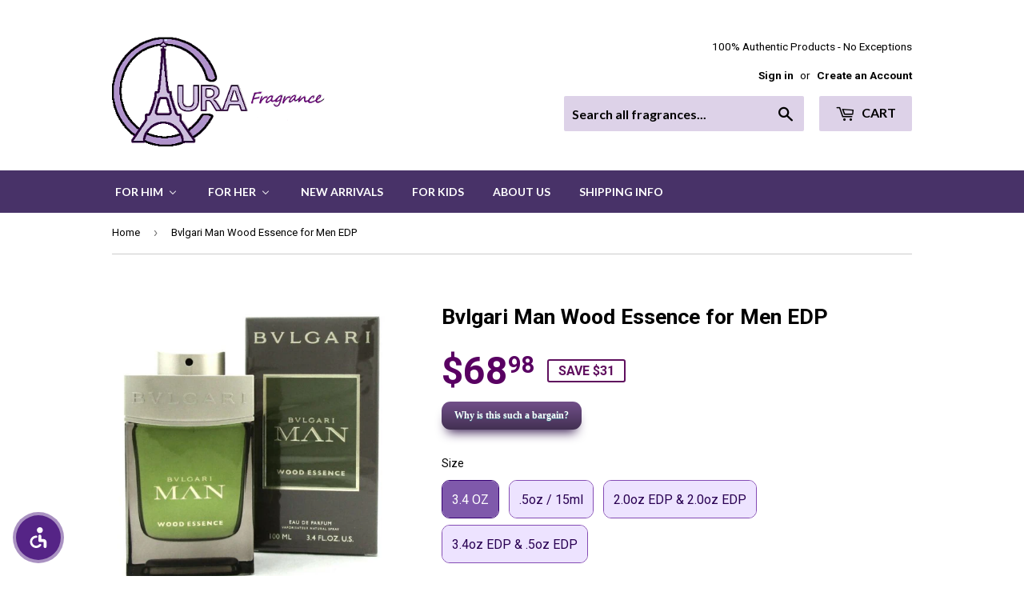

--- FILE ---
content_type: text/html; charset=utf-8
request_url: https://www.aurafragrance.com/products/bulgarimanwoodessenceformenedp
body_size: 36432
content:
<!doctype html>
<!--[if lt IE 7]><html class="no-js lt-ie9 lt-ie8 lt-ie7" lang="en"> <![endif]-->
<!--[if IE 7]><html class="no-js lt-ie9 lt-ie8" lang="en"> <![endif]-->
<!--[if IE 8]><html class="no-js lt-ie9" lang="en"> <![endif]-->
<!--[if IE 9 ]><html class="ie9 no-js"> <![endif]-->
<!--[if (gt IE 9)|!(IE)]><!--> <html class="no-touch no-js"> <!--<![endif]-->
<head>
<!-- starapps_core_start -->
<!-- This code is automatically managed by StarApps Studio -->
<!-- Please contact support@starapps.studio for any help -->
<!-- File location: snippets/starapps-core.liquid -->


    
<!-- starapps_core_end -->

  
  <meta name="google-site-verification" content="aCEeCKnh8pAAkMjDvavQy2e9lLzQOVe78JCVEmYJ2rk" />
  

  <!-- Basic page needs ================================================== -->
  <meta charset="utf-8">
  <meta http-equiv="X-UA-Compatible" content="IE=edge,chrome=1">

  
  <link rel="shortcut icon" href="//www.aurafragrance.com/cdn/shop/files/favicon_41c1266f-c555-4c69-aa98-6613c7db8198_32x32.png?v=1614729592" type="image/png" />
  

  <!-- Title and description ================================================== -->
  <title>
  Bvlgari Man Wood Essence for Men EDP &ndash; AuraFragrance
  </title>

  
  
  
    <meta name="description" content="Bvlgari Man Wood Essence combines an accord of woods “ wood barks, resins and essences&quot;  mixed with spicy notes. Italian citrus zest along with coriander leaf gives a fresh, green character in the opening, leading to an intense woody cypress, vetiver and cedar accord based on benzoin resins.">
  

  <!-- Product meta ================================================== -->
  
<meta property="og:site_name" content="AuraFragrance">
<meta property="og:url" content="https://www.aurafragrance.com/products/bulgarimanwoodessenceformenedp">
<meta property="og:title" content="Bvlgari Man Wood Essence for Men EDP">
<meta property="og:type" content="product">
<meta property="og:description" content="Bvlgari Man Wood Essence combines an accord of woods “ wood barks, resins and essences&quot;  mixed with spicy notes. Italian citrus zest along with coriander leaf gives a fresh, green character in the opening, leading to an intense woody cypress, vetiver and cedar accord based on benzoin resins."><meta property="og:price:amount" content="11.98">
  <meta property="og:price:currency" content="USD"><meta property="og:image" content="http://www.aurafragrance.com/cdn/shop/products/741fa15e59606d0d1a606f9e015711432046d37a_1024x1024.jpg?v=1581539928"><meta property="og:image" content="http://www.aurafragrance.com/cdn/shop/products/11262eed-6ce4-4854-8df0-d1a7811f4c65-X2__28063.1634582155_1024x1024.jpg?v=1639165787"><meta property="og:image" content="http://www.aurafragrance.com/cdn/shop/files/9956350_fpx_1024x1024.jpg?v=1704949032">
<meta property="og:image:secure_url" content="https://www.aurafragrance.com/cdn/shop/products/741fa15e59606d0d1a606f9e015711432046d37a_1024x1024.jpg?v=1581539928"><meta property="og:image:secure_url" content="https://www.aurafragrance.com/cdn/shop/products/11262eed-6ce4-4854-8df0-d1a7811f4c65-X2__28063.1634582155_1024x1024.jpg?v=1639165787"><meta property="og:image:secure_url" content="https://www.aurafragrance.com/cdn/shop/files/9956350_fpx_1024x1024.jpg?v=1704949032">



  <meta name="twitter:card" content="summary_large_image">
  <meta name="twitter:image" content="https://www.aurafragrance.com/cdn/shop/products/741fa15e59606d0d1a606f9e015711432046d37a_1024x1024.jpg?v=1581539928">
  <meta name="twitter:image:width" content="480">
  <meta name="twitter:image:height" content="480">

<meta name="twitter:title" content="Bvlgari Man Wood Essence for Men EDP">
<meta name="twitter:description" content="Bvlgari Man Wood Essence combines an accord of woods “ wood barks, resins and essences&quot;  mixed with spicy notes. Italian citrus zest along with coriander leaf gives a fresh, green character in the opening, leading to an intense woody cypress, vetiver and cedar accord based on benzoin resins.">


  <!-- Helpers ================================================== -->
  <link rel="canonical" href="https://www.aurafragrance.com/products/bulgarimanwoodessenceformenedp">
  <meta name="viewport" content="width=device-width,initial-scale=1">

  <!-- CSS ================================================== -->
  <link href="//www.aurafragrance.com/cdn/shop/t/7/assets/theme.scss.css?v=178235431056474208741754033365" rel="stylesheet" type="text/css" media="all" />
  
  
  
  <link href="//fonts.googleapis.com/css?family=Roboto:400,700" rel="stylesheet" type="text/css" media="all" />


  


  
    
    
    <link href="//fonts.googleapis.com/css?family=Lato:700" rel="stylesheet" type="text/css" media="all" />
  



  <!-- Header hook for plugins ================================================== -->
  
  
  
<script>window.performance && window.performance.mark && window.performance.mark('shopify.content_for_header.start');</script><meta name="google-site-verification" content="vHMvQpqF1lrlSqrK4VBGWh-EOWaySi3jgB4XQIPVRXU">
<meta id="shopify-digital-wallet" name="shopify-digital-wallet" content="/17500511/digital_wallets/dialog">
<meta name="shopify-checkout-api-token" content="d1104271f40fb6c2462bd8ce6fe881b6">
<meta id="in-context-paypal-metadata" data-shop-id="17500511" data-venmo-supported="false" data-environment="production" data-locale="en_US" data-paypal-v4="true" data-currency="USD">
<link rel="alternate" type="application/json+oembed" href="https://www.aurafragrance.com/products/bulgarimanwoodessenceformenedp.oembed">
<script async="async" src="/checkouts/internal/preloads.js?locale=en-US"></script>
<link rel="preconnect" href="https://shop.app" crossorigin="anonymous">
<script async="async" src="https://shop.app/checkouts/internal/preloads.js?locale=en-US&shop_id=17500511" crossorigin="anonymous"></script>
<script id="apple-pay-shop-capabilities" type="application/json">{"shopId":17500511,"countryCode":"US","currencyCode":"USD","merchantCapabilities":["supports3DS"],"merchantId":"gid:\/\/shopify\/Shop\/17500511","merchantName":"AuraFragrance","requiredBillingContactFields":["postalAddress","email"],"requiredShippingContactFields":["postalAddress","email"],"shippingType":"shipping","supportedNetworks":["visa","masterCard","amex","discover","elo","jcb"],"total":{"type":"pending","label":"AuraFragrance","amount":"1.00"},"shopifyPaymentsEnabled":true,"supportsSubscriptions":true}</script>
<script id="shopify-features" type="application/json">{"accessToken":"d1104271f40fb6c2462bd8ce6fe881b6","betas":["rich-media-storefront-analytics"],"domain":"www.aurafragrance.com","predictiveSearch":true,"shopId":17500511,"locale":"en"}</script>
<script>var Shopify = Shopify || {};
Shopify.shop = "aura-fragrances.myshopify.com";
Shopify.locale = "en";
Shopify.currency = {"active":"USD","rate":"1.0"};
Shopify.country = "US";
Shopify.theme = {"name":"Supply","id":133949185,"schema_name":"Supply","schema_version":"2.0.2","theme_store_id":679,"role":"main"};
Shopify.theme.handle = "null";
Shopify.theme.style = {"id":null,"handle":null};
Shopify.cdnHost = "www.aurafragrance.com/cdn";
Shopify.routes = Shopify.routes || {};
Shopify.routes.root = "/";</script>
<script type="module">!function(o){(o.Shopify=o.Shopify||{}).modules=!0}(window);</script>
<script>!function(o){function n(){var o=[];function n(){o.push(Array.prototype.slice.apply(arguments))}return n.q=o,n}var t=o.Shopify=o.Shopify||{};t.loadFeatures=n(),t.autoloadFeatures=n()}(window);</script>
<script>
  window.ShopifyPay = window.ShopifyPay || {};
  window.ShopifyPay.apiHost = "shop.app\/pay";
  window.ShopifyPay.redirectState = null;
</script>
<script id="shop-js-analytics" type="application/json">{"pageType":"product"}</script>
<script defer="defer" async type="module" src="//www.aurafragrance.com/cdn/shopifycloud/shop-js/modules/v2/client.init-shop-cart-sync_BApSsMSl.en.esm.js"></script>
<script defer="defer" async type="module" src="//www.aurafragrance.com/cdn/shopifycloud/shop-js/modules/v2/chunk.common_CBoos6YZ.esm.js"></script>
<script type="module">
  await import("//www.aurafragrance.com/cdn/shopifycloud/shop-js/modules/v2/client.init-shop-cart-sync_BApSsMSl.en.esm.js");
await import("//www.aurafragrance.com/cdn/shopifycloud/shop-js/modules/v2/chunk.common_CBoos6YZ.esm.js");

  window.Shopify.SignInWithShop?.initShopCartSync?.({"fedCMEnabled":true,"windoidEnabled":true});

</script>
<script>
  window.Shopify = window.Shopify || {};
  if (!window.Shopify.featureAssets) window.Shopify.featureAssets = {};
  window.Shopify.featureAssets['shop-js'] = {"shop-cart-sync":["modules/v2/client.shop-cart-sync_DJczDl9f.en.esm.js","modules/v2/chunk.common_CBoos6YZ.esm.js"],"init-fed-cm":["modules/v2/client.init-fed-cm_BzwGC0Wi.en.esm.js","modules/v2/chunk.common_CBoos6YZ.esm.js"],"init-windoid":["modules/v2/client.init-windoid_BS26ThXS.en.esm.js","modules/v2/chunk.common_CBoos6YZ.esm.js"],"shop-cash-offers":["modules/v2/client.shop-cash-offers_DthCPNIO.en.esm.js","modules/v2/chunk.common_CBoos6YZ.esm.js","modules/v2/chunk.modal_Bu1hFZFC.esm.js"],"shop-button":["modules/v2/client.shop-button_D_JX508o.en.esm.js","modules/v2/chunk.common_CBoos6YZ.esm.js"],"init-shop-email-lookup-coordinator":["modules/v2/client.init-shop-email-lookup-coordinator_DFwWcvrS.en.esm.js","modules/v2/chunk.common_CBoos6YZ.esm.js"],"shop-toast-manager":["modules/v2/client.shop-toast-manager_tEhgP2F9.en.esm.js","modules/v2/chunk.common_CBoos6YZ.esm.js"],"shop-login-button":["modules/v2/client.shop-login-button_DwLgFT0K.en.esm.js","modules/v2/chunk.common_CBoos6YZ.esm.js","modules/v2/chunk.modal_Bu1hFZFC.esm.js"],"avatar":["modules/v2/client.avatar_BTnouDA3.en.esm.js"],"init-shop-cart-sync":["modules/v2/client.init-shop-cart-sync_BApSsMSl.en.esm.js","modules/v2/chunk.common_CBoos6YZ.esm.js"],"pay-button":["modules/v2/client.pay-button_BuNmcIr_.en.esm.js","modules/v2/chunk.common_CBoos6YZ.esm.js"],"init-shop-for-new-customer-accounts":["modules/v2/client.init-shop-for-new-customer-accounts_DrjXSI53.en.esm.js","modules/v2/client.shop-login-button_DwLgFT0K.en.esm.js","modules/v2/chunk.common_CBoos6YZ.esm.js","modules/v2/chunk.modal_Bu1hFZFC.esm.js"],"init-customer-accounts-sign-up":["modules/v2/client.init-customer-accounts-sign-up_TlVCiykN.en.esm.js","modules/v2/client.shop-login-button_DwLgFT0K.en.esm.js","modules/v2/chunk.common_CBoos6YZ.esm.js","modules/v2/chunk.modal_Bu1hFZFC.esm.js"],"shop-follow-button":["modules/v2/client.shop-follow-button_C5D3XtBb.en.esm.js","modules/v2/chunk.common_CBoos6YZ.esm.js","modules/v2/chunk.modal_Bu1hFZFC.esm.js"],"checkout-modal":["modules/v2/client.checkout-modal_8TC_1FUY.en.esm.js","modules/v2/chunk.common_CBoos6YZ.esm.js","modules/v2/chunk.modal_Bu1hFZFC.esm.js"],"init-customer-accounts":["modules/v2/client.init-customer-accounts_C0Oh2ljF.en.esm.js","modules/v2/client.shop-login-button_DwLgFT0K.en.esm.js","modules/v2/chunk.common_CBoos6YZ.esm.js","modules/v2/chunk.modal_Bu1hFZFC.esm.js"],"lead-capture":["modules/v2/client.lead-capture_Cq0gfm7I.en.esm.js","modules/v2/chunk.common_CBoos6YZ.esm.js","modules/v2/chunk.modal_Bu1hFZFC.esm.js"],"shop-login":["modules/v2/client.shop-login_BmtnoEUo.en.esm.js","modules/v2/chunk.common_CBoos6YZ.esm.js","modules/v2/chunk.modal_Bu1hFZFC.esm.js"],"payment-terms":["modules/v2/client.payment-terms_BHOWV7U_.en.esm.js","modules/v2/chunk.common_CBoos6YZ.esm.js","modules/v2/chunk.modal_Bu1hFZFC.esm.js"]};
</script>
<script>(function() {
  var isLoaded = false;
  function asyncLoad() {
    if (isLoaded) return;
    isLoaded = true;
    var urls = ["https:\/\/chimpstatic.com\/mcjs-connected\/js\/users\/98c92824f0fc356572b3a1911\/4b2f57524415b7e611fc046ce.js?shop=aura-fragrances.myshopify.com","https:\/\/www.improvedcontactform.com\/icf.js?shop=aura-fragrances.myshopify.com","\/\/www.powr.io\/powr.js?powr-token=aura-fragrances.myshopify.com\u0026external-type=shopify\u0026shop=aura-fragrances.myshopify.com","https:\/\/cdn-scripts.signifyd.com\/shopify\/script-tag.js?shop=aura-fragrances.myshopify.com","https:\/\/cdn.hextom.com\/js\/freeshippingbar.js?shop=aura-fragrances.myshopify.com"];
    for (var i = 0; i < urls.length; i++) {
      var s = document.createElement('script');
      s.type = 'text/javascript';
      s.async = true;
      s.src = urls[i];
      var x = document.getElementsByTagName('script')[0];
      x.parentNode.insertBefore(s, x);
    }
  };
  if(window.attachEvent) {
    window.attachEvent('onload', asyncLoad);
  } else {
    window.addEventListener('load', asyncLoad, false);
  }
})();</script>
<script id="__st">var __st={"a":17500511,"offset":-21600,"reqid":"7501eb91-df46-4d1b-98c0-3d596ceeb464-1768911163","pageurl":"www.aurafragrance.com\/products\/bulgarimanwoodessenceformenedp","u":"5f61cd16542f","p":"product","rtyp":"product","rid":4487403405375};</script>
<script>window.ShopifyPaypalV4VisibilityTracking = true;</script>
<script id="captcha-bootstrap">!function(){'use strict';const t='contact',e='account',n='new_comment',o=[[t,t],['blogs',n],['comments',n],[t,'customer']],c=[[e,'customer_login'],[e,'guest_login'],[e,'recover_customer_password'],[e,'create_customer']],r=t=>t.map((([t,e])=>`form[action*='/${t}']:not([data-nocaptcha='true']) input[name='form_type'][value='${e}']`)).join(','),a=t=>()=>t?[...document.querySelectorAll(t)].map((t=>t.form)):[];function s(){const t=[...o],e=r(t);return a(e)}const i='password',u='form_key',d=['recaptcha-v3-token','g-recaptcha-response','h-captcha-response',i],f=()=>{try{return window.sessionStorage}catch{return}},m='__shopify_v',_=t=>t.elements[u];function p(t,e,n=!1){try{const o=window.sessionStorage,c=JSON.parse(o.getItem(e)),{data:r}=function(t){const{data:e,action:n}=t;return t[m]||n?{data:e,action:n}:{data:t,action:n}}(c);for(const[e,n]of Object.entries(r))t.elements[e]&&(t.elements[e].value=n);n&&o.removeItem(e)}catch(o){console.error('form repopulation failed',{error:o})}}const l='form_type',E='cptcha';function T(t){t.dataset[E]=!0}const w=window,h=w.document,L='Shopify',v='ce_forms',y='captcha';let A=!1;((t,e)=>{const n=(g='f06e6c50-85a8-45c8-87d0-21a2b65856fe',I='https://cdn.shopify.com/shopifycloud/storefront-forms-hcaptcha/ce_storefront_forms_captcha_hcaptcha.v1.5.2.iife.js',D={infoText:'Protected by hCaptcha',privacyText:'Privacy',termsText:'Terms'},(t,e,n)=>{const o=w[L][v],c=o.bindForm;if(c)return c(t,g,e,D).then(n);var r;o.q.push([[t,g,e,D],n]),r=I,A||(h.body.append(Object.assign(h.createElement('script'),{id:'captcha-provider',async:!0,src:r})),A=!0)});var g,I,D;w[L]=w[L]||{},w[L][v]=w[L][v]||{},w[L][v].q=[],w[L][y]=w[L][y]||{},w[L][y].protect=function(t,e){n(t,void 0,e),T(t)},Object.freeze(w[L][y]),function(t,e,n,w,h,L){const[v,y,A,g]=function(t,e,n){const i=e?o:[],u=t?c:[],d=[...i,...u],f=r(d),m=r(i),_=r(d.filter((([t,e])=>n.includes(e))));return[a(f),a(m),a(_),s()]}(w,h,L),I=t=>{const e=t.target;return e instanceof HTMLFormElement?e:e&&e.form},D=t=>v().includes(t);t.addEventListener('submit',(t=>{const e=I(t);if(!e)return;const n=D(e)&&!e.dataset.hcaptchaBound&&!e.dataset.recaptchaBound,o=_(e),c=g().includes(e)&&(!o||!o.value);(n||c)&&t.preventDefault(),c&&!n&&(function(t){try{if(!f())return;!function(t){const e=f();if(!e)return;const n=_(t);if(!n)return;const o=n.value;o&&e.removeItem(o)}(t);const e=Array.from(Array(32),(()=>Math.random().toString(36)[2])).join('');!function(t,e){_(t)||t.append(Object.assign(document.createElement('input'),{type:'hidden',name:u})),t.elements[u].value=e}(t,e),function(t,e){const n=f();if(!n)return;const o=[...t.querySelectorAll(`input[type='${i}']`)].map((({name:t})=>t)),c=[...d,...o],r={};for(const[a,s]of new FormData(t).entries())c.includes(a)||(r[a]=s);n.setItem(e,JSON.stringify({[m]:1,action:t.action,data:r}))}(t,e)}catch(e){console.error('failed to persist form',e)}}(e),e.submit())}));const S=(t,e)=>{t&&!t.dataset[E]&&(n(t,e.some((e=>e===t))),T(t))};for(const o of['focusin','change'])t.addEventListener(o,(t=>{const e=I(t);D(e)&&S(e,y())}));const B=e.get('form_key'),M=e.get(l),P=B&&M;t.addEventListener('DOMContentLoaded',(()=>{const t=y();if(P)for(const e of t)e.elements[l].value===M&&p(e,B);[...new Set([...A(),...v().filter((t=>'true'===t.dataset.shopifyCaptcha))])].forEach((e=>S(e,t)))}))}(h,new URLSearchParams(w.location.search),n,t,e,['guest_login'])})(!0,!0)}();</script>
<script integrity="sha256-4kQ18oKyAcykRKYeNunJcIwy7WH5gtpwJnB7kiuLZ1E=" data-source-attribution="shopify.loadfeatures" defer="defer" src="//www.aurafragrance.com/cdn/shopifycloud/storefront/assets/storefront/load_feature-a0a9edcb.js" crossorigin="anonymous"></script>
<script crossorigin="anonymous" defer="defer" src="//www.aurafragrance.com/cdn/shopifycloud/storefront/assets/shopify_pay/storefront-65b4c6d7.js?v=20250812"></script>
<script data-source-attribution="shopify.dynamic_checkout.dynamic.init">var Shopify=Shopify||{};Shopify.PaymentButton=Shopify.PaymentButton||{isStorefrontPortableWallets:!0,init:function(){window.Shopify.PaymentButton.init=function(){};var t=document.createElement("script");t.src="https://www.aurafragrance.com/cdn/shopifycloud/portable-wallets/latest/portable-wallets.en.js",t.type="module",document.head.appendChild(t)}};
</script>
<script data-source-attribution="shopify.dynamic_checkout.buyer_consent">
  function portableWalletsHideBuyerConsent(e){var t=document.getElementById("shopify-buyer-consent"),n=document.getElementById("shopify-subscription-policy-button");t&&n&&(t.classList.add("hidden"),t.setAttribute("aria-hidden","true"),n.removeEventListener("click",e))}function portableWalletsShowBuyerConsent(e){var t=document.getElementById("shopify-buyer-consent"),n=document.getElementById("shopify-subscription-policy-button");t&&n&&(t.classList.remove("hidden"),t.removeAttribute("aria-hidden"),n.addEventListener("click",e))}window.Shopify?.PaymentButton&&(window.Shopify.PaymentButton.hideBuyerConsent=portableWalletsHideBuyerConsent,window.Shopify.PaymentButton.showBuyerConsent=portableWalletsShowBuyerConsent);
</script>
<script data-source-attribution="shopify.dynamic_checkout.cart.bootstrap">document.addEventListener("DOMContentLoaded",(function(){function t(){return document.querySelector("shopify-accelerated-checkout-cart, shopify-accelerated-checkout")}if(t())Shopify.PaymentButton.init();else{new MutationObserver((function(e,n){t()&&(Shopify.PaymentButton.init(),n.disconnect())})).observe(document.body,{childList:!0,subtree:!0})}}));
</script>
<link id="shopify-accelerated-checkout-styles" rel="stylesheet" media="screen" href="https://www.aurafragrance.com/cdn/shopifycloud/portable-wallets/latest/accelerated-checkout-backwards-compat.css" crossorigin="anonymous">
<style id="shopify-accelerated-checkout-cart">
        #shopify-buyer-consent {
  margin-top: 1em;
  display: inline-block;
  width: 100%;
}

#shopify-buyer-consent.hidden {
  display: none;
}

#shopify-subscription-policy-button {
  background: none;
  border: none;
  padding: 0;
  text-decoration: underline;
  font-size: inherit;
  cursor: pointer;
}

#shopify-subscription-policy-button::before {
  box-shadow: none;
}

      </style>

<script>window.performance && window.performance.mark && window.performance.mark('shopify.content_for_header.end');</script>

  

<!--[if lt IE 9]>
<script src="//cdnjs.cloudflare.com/ajax/libs/html5shiv/3.7.2/html5shiv.min.js" type="text/javascript"></script>
<script src="//www.aurafragrance.com/cdn/shop/t/7/assets/respond.min.js?v=6626" type="text/javascript"></script>
<link href="//www.aurafragrance.com/cdn/shop/t/7/assets/respond-proxy.html" id="respond-proxy" rel="respond-proxy" />
<link href="//www.aurafragrance.com/search?q=249a7d4473c16d998f9b37a1cbd586d1" id="respond-redirect" rel="respond-redirect" />
<script src="//www.aurafragrance.com/search?q=249a7d4473c16d998f9b37a1cbd586d1" type="text/javascript"></script>
<![endif]-->
<!--[if (lte IE 9) ]><script src="//www.aurafragrance.com/cdn/shop/t/7/assets/match-media.min.js?v=6626" type="text/javascript"></script><![endif]-->

  
  
  

  <script src="//ajax.googleapis.com/ajax/libs/jquery/1.11.0/jquery.min.js" type="text/javascript"></script>


  <!--[if (gt IE 9)|!(IE)]><!--><script src="//www.aurafragrance.com/cdn/shop/t/7/assets/vendor.js?v=77006336269012142731486774423" defer="defer"></script><!--<![endif]-->
  <!--[if lte IE 9]><script src="//www.aurafragrance.com/cdn/shop/t/7/assets/vendor.js?v=77006336269012142731486774423"></script><![endif]-->

  <!--[if (gt IE 9)|!(IE)]><!--><script src="//www.aurafragrance.com/cdn/shop/t/7/assets/theme.js?v=10443819479241284701722645183" defer="defer"></script><!--<![endif]-->
  <!--[if lte IE 9]><script src="//www.aurafragrance.com/cdn/shop/t/7/assets/theme.js?v=10443819479241284701722645183"></script><![endif]-->

<script type="text/javascript">
(function(a,e,c,f,g,h,b,d){var k={ak:"855587123",cl:"bR61CNm0mXEQs_L8lwM",autoreplace:"713-466-8383"};a[c]=a[c]||function(){(a[c].q=a[c].q||[]).push(arguments)};a[g]||(a[g]=k.ak);b=e.createElement(h);b.async=1;b.src="//www.gstatic.com/wcm/loader.js";d=e.getElementsByTagName(h)[0];d.parentNode.insertBefore(b,d);a[f]=function(b,d,e){a[c](2,b,k,d,null,new Date,e)};a[f]()})(window,document,"_googWcmImpl","_googWcmGet","_googWcmAk","script");
</script>
  
<!-- BEGIN app block: shopify://apps/buddha-mega-menu-navigation/blocks/megamenu/dbb4ce56-bf86-4830-9b3d-16efbef51c6f -->
<script>
        var productImageAndPrice = [],
            collectionImages = [],
            articleImages = [],
            mmLivIcons = false,
            mmFlipClock = false,
            mmFixesUseJquery = false,
            mmNumMMI = 6,
            mmSchemaTranslation = {},
            mmMenuStrings =  {"menuStrings":{"default":{"For Him":"For Him","New Arrivals":"New Arrivals","In Stock":"In Stock","All Men's Fragrances":"All Men's Fragrances","Gift Sets":"Gift Sets","For Her":"For Her","All Women's Fragrances":"All Women's Fragrances","For Kids":"For Kids","About Us":"About Us","Shipping Info":"Shipping Info"}},"additional":{"default":{}}} ,
            mmShopLocale = "en",
            mmShopLocaleCollectionsRoute = "/collections",
            mmSchemaDesignJSON = [{"action":"menu-select","value":"main-menu"},{"action":"design","setting":"vertical_link_hover_color","value":"#230032"},{"action":"design","setting":"vertical_background_color","value":"#a573bb"},{"action":"design","setting":"vertical_text_color","value":"#ffffff"},{"action":"design","setting":"background_color","value":"#fdf9ff"},{"action":"design","setting":"link_hover_color","value":"#4a0076"},{"action":"design","setting":"background_hover_color","value":"#e1d3f8"},{"action":"design","setting":"font_size","value":"NaNpx"},{"action":"design","setting":"text_color","value":"#000000"},{"action":"design","setting":"vertical_font_size","value":"18px"}],
            mmDomChangeSkipUl = ",.flex-direction-nav",
            buddhaMegaMenuShop = "aura-fragrances.myshopify.com",
            mmWireframeCompression = "0",
            mmExtensionAssetUrl = "https://cdn.shopify.com/extensions/019abe06-4a3f-7763-88da-170e1b54169b/mega-menu-151/assets/";var bestSellersHTML = '';var newestProductsHTML = '';/* get link lists api */
        var linkLists={"main-menu" : {"title":"Main menu", "items":["/","/collections/mens-fragrances","/collections/womens-fragrances","/collections/fragrances-for-kids","/collections/special-deals","/pages/shipping-info",]},"footer" : {"title":"Footer menu", "items":["/pages/shipping-info","/search","/","/collections/all","/pages/about-us","/community/contact","/pages/our-return-policy","/policies/privacy-policy","/policies/terms-of-service",]},"customer-account-main-menu" : {"title":"Customer account main menu", "items":["/","https://shopify.com/17500511/account/orders?locale=en&amp;region_country=US",]},};/*ENDPARSE*/

        

        /* set product prices *//* get the collection images *//* get the article images *//* customer fixes */
        var mmThemeFixesBeforeInit = function(){ mmHorizontalMenus = "#SiteNav"; mmVerticalMenus = "#MobileNav"; var timberInit = function(){ if(typeof timber != "undefined"){ timber.responsiveNav = function() {}; timber.alignMenu = function() {}; } }; var timberInit2 = function(){ setTimeout(timberInit, 400); }; window.addEventListener("resize", timberInit); document.addEventListener("DOMContentLoaded", timberInit); document.addEventListener("DOMContentLoaded", timberInit2); timberInit(); /** add to cart popup icon notify counter increase */ window.mmAddToCartPopupCallback = function(){ var cartIcon = document.querySelector(".cart-badge--desktop"); if (cartIcon) { cartIcon.innerHTML = parseInt(cartIcon.innerHTML) + 1; if (cartIcon.classList.contains("hidden-count")) { cartIcon.classList.remove("hidden-count"); } } cartIcon = document.querySelector("#mobileNavBar .cart-count"); if (cartIcon) { cartIcon.innerHTML = parseInt(cartIcon.innerHTML) + 1; if (cartIcon.classList.contains("hidden-count")) { cartIcon.classList.remove("hidden-count"); } } } }; var mmThemeFixesBefore = function(){ if(typeof timber != "undefined"){ timber.alignMenu = function () {}; } }; var mmThemeFixesAfter = function(){ verticalMenuMaxWidth = 768; /* user request 45984 */ mmAddStyle(" ul > li.buddha-menu-item { z-index: 10000 !important; } ul > li.buddha-menu-item:hover { z-index: 10001 !important; } ul > li.buddha-menu-item.mega-hover { z-index: 10001 !important; } #MobileNav .buddha-menu-item {display: block !important; } ", "themeScript"); }; 
        

        var mmWireframe = {"html" : "<li class=\"buddha-menu-item\" itemId=\"NkDx6\"  ><a data-href=\"/collections/mens-fragrances\" href=\"/collections/mens-fragrances\" aria-label=\"For Him\" data-no-instant=\"\" onclick=\"mmGoToPage(this, event); return false;\"  ><span class=\"mm-title\">For Him</span><i class=\"mm-arrow mm-angle-down\" aria-hidden=\"true\"></i><span class=\"toggle-menu-btn\" style=\"display:none;\" title=\"Toggle menu\" onclick=\"return toggleSubmenu(this)\"><span class=\"mm-arrow-icon\"><span class=\"bar-one\"></span><span class=\"bar-two\"></span></span></span></a><ul class=\"mm-submenu tree  small mm-last-level\"><li data-href=\"/collections/mens-new-arrivals\" href=\"/collections/mens-new-arrivals\" aria-label=\"New Arrivals\" data-no-instant=\"\" onclick=\"mmGoToPage(this, event); return false;\"  ><a data-href=\"/collections/mens-new-arrivals\" href=\"/collections/mens-new-arrivals\" aria-label=\"New Arrivals\" data-no-instant=\"\" onclick=\"mmGoToPage(this, event); return false;\"  ><span class=\"mm-title\">New Arrivals</span></a></li><li data-href=\"/collections/mens-in-stock\" href=\"/collections/mens-in-stock\" aria-label=\"In Stock\" data-no-instant=\"\" onclick=\"mmGoToPage(this, event); return false;\"  ><a data-href=\"/collections/mens-in-stock\" href=\"/collections/mens-in-stock\" aria-label=\"In Stock\" data-no-instant=\"\" onclick=\"mmGoToPage(this, event); return false;\"  ><span class=\"mm-title\">In Stock</span></a></li><li data-href=\"/collections/mens-fragrances\" href=\"/collections/mens-fragrances\" aria-label=\"All Men's Fragrances\" data-no-instant=\"\" onclick=\"mmGoToPage(this, event); return false;\"  ><a data-href=\"/collections/mens-fragrances\" href=\"/collections/mens-fragrances\" aria-label=\"All Men's Fragrances\" data-no-instant=\"\" onclick=\"mmGoToPage(this, event); return false;\"  ><span class=\"mm-title\">All Men's Fragrances</span></a></li><li data-href=\"/collections/mens-gift-sets\" href=\"/collections/mens-gift-sets\" aria-label=\"Gift Sets\" data-no-instant=\"\" onclick=\"mmGoToPage(this, event); return false;\"  ><a data-href=\"/collections/mens-gift-sets\" href=\"/collections/mens-gift-sets\" aria-label=\"Gift Sets\" data-no-instant=\"\" onclick=\"mmGoToPage(this, event); return false;\"  ><span class=\"mm-title\">Gift Sets</span></a></li></ul></li><li class=\"buddha-menu-item\" itemId=\"rkapO\"  ><a data-href=\"/collections/womens-fragrances\" href=\"/collections/womens-fragrances\" aria-label=\"For Her\" data-no-instant=\"\" onclick=\"mmGoToPage(this, event); return false;\"  ><span class=\"mm-title\">For Her</span><i class=\"mm-arrow mm-angle-down\" aria-hidden=\"true\"></i><span class=\"toggle-menu-btn\" style=\"display:none;\" title=\"Toggle menu\" onclick=\"return toggleSubmenu(this)\"><span class=\"mm-arrow-icon\"><span class=\"bar-one\"></span><span class=\"bar-two\"></span></span></span></a><ul class=\"mm-submenu tree  small mm-last-level\"><li data-href=\"/collections/womens-new-arrivals\" href=\"/collections/womens-new-arrivals\" aria-label=\"New Arrivals\" data-no-instant=\"\" onclick=\"mmGoToPage(this, event); return false;\"  ><a data-href=\"/collections/womens-new-arrivals\" href=\"/collections/womens-new-arrivals\" aria-label=\"New Arrivals\" data-no-instant=\"\" onclick=\"mmGoToPage(this, event); return false;\"  ><span class=\"mm-title\">New Arrivals</span></a></li><li data-href=\"/collections/womens-in-stock\" href=\"/collections/womens-in-stock\" aria-label=\"In Stock\" data-no-instant=\"\" onclick=\"mmGoToPage(this, event); return false;\"  ><a data-href=\"/collections/womens-in-stock\" href=\"/collections/womens-in-stock\" aria-label=\"In Stock\" data-no-instant=\"\" onclick=\"mmGoToPage(this, event); return false;\"  ><span class=\"mm-title\">In Stock</span></a></li><li data-href=\"/collections/womens-fragrances\" href=\"/collections/womens-fragrances\" aria-label=\"All Women's Fragrances\" data-no-instant=\"\" onclick=\"mmGoToPage(this, event); return false;\"  ><a data-href=\"/collections/womens-fragrances\" href=\"/collections/womens-fragrances\" aria-label=\"All Women's Fragrances\" data-no-instant=\"\" onclick=\"mmGoToPage(this, event); return false;\"  ><span class=\"mm-title\">All Women's Fragrances</span></a></li><li data-href=\"/collections/gift-sets\" href=\"/collections/gift-sets\" aria-label=\"Gift Sets\" data-no-instant=\"\" onclick=\"mmGoToPage(this, event); return false;\"  ><a data-href=\"/collections/gift-sets\" href=\"/collections/gift-sets\" aria-label=\"Gift Sets\" data-no-instant=\"\" onclick=\"mmGoToPage(this, event); return false;\"  ><span class=\"mm-title\">Gift Sets</span></a></li></ul></li><li class=\"buddha-menu-item\" itemId=\"3c8pq\"  ><a data-href=\"/collections/new-arrivals-all\" href=\"/collections/new-arrivals-all\" aria-label=\"New Arrivals\" data-no-instant=\"\" onclick=\"mmGoToPage(this, event); return false;\"  ><span class=\"mm-title\">New Arrivals</span></a></li><li class=\"buddha-menu-item\" itemId=\"EXR9i\"  ><a data-href=\"/collections/fragrances-for-kids\" href=\"/collections/fragrances-for-kids\" aria-label=\"For Kids\" data-no-instant=\"\" onclick=\"mmGoToPage(this, event); return false;\"  ><span class=\"mm-title\">For Kids</span></a></li><li class=\"buddha-menu-item\" itemId=\"tbBnW\"  ><a data-href=\"/pages/about-us\" href=\"/pages/about-us\" aria-label=\"About Us\" data-no-instant=\"\" onclick=\"mmGoToPage(this, event); return false;\"  ><span class=\"mm-title\">About Us</span></a></li><li class=\"buddha-menu-item\" itemId=\"oYYQ5\"  ><a data-href=\"/pages/shipping-info\" href=\"/pages/shipping-info\" aria-label=\"Shipping Info\" data-no-instant=\"\" onclick=\"mmGoToPage(this, event); return false;\"  ><span class=\"mm-title\">Shipping Info</span></a></li>" };

        function mmLoadJS(file, async = true) {
            let script = document.createElement("script");
            script.setAttribute("src", file);
            script.setAttribute("data-no-instant", "");
            script.setAttribute("type", "text/javascript");
            script.setAttribute("async", async);
            document.head.appendChild(script);
        }
        function mmLoadCSS(file) {  
            var style = document.createElement('link');
            style.href = file;
            style.type = 'text/css';
            style.rel = 'stylesheet';
            document.head.append(style); 
        }
              
        var mmDisableWhenResIsLowerThan = '';
        var mmLoadResources = (mmDisableWhenResIsLowerThan == '' || mmDisableWhenResIsLowerThan == 0 || (mmDisableWhenResIsLowerThan > 0 && window.innerWidth>=mmDisableWhenResIsLowerThan));
        if (mmLoadResources) {
            /* load resources via js injection */
            mmLoadJS("https://cdn.shopify.com/extensions/019abe06-4a3f-7763-88da-170e1b54169b/mega-menu-151/assets/buddha-megamenu.js");
            
            mmLoadCSS("https://cdn.shopify.com/extensions/019abe06-4a3f-7763-88da-170e1b54169b/mega-menu-151/assets/buddha-megamenu2.css");mmLoadCSS("https://cdn.shopify.com/extensions/019abe06-4a3f-7763-88da-170e1b54169b/mega-menu-151/assets/fontawesome.css");}
    </script><!-- HIDE ORIGINAL MENU --><style id="mmHideOriginalMenuStyle"> #AccessibleNav{visibility: hidden !important;} </style>
        <script>
            setTimeout(function(){
                var mmHideStyle  = document.querySelector("#mmHideOriginalMenuStyle");
                if (mmHideStyle) mmHideStyle.parentNode.removeChild(mmHideStyle);
            },10000);
        </script>
<!-- END app block --><!-- BEGIN app block: shopify://apps/awio-improved-contact-form/blocks/icf-embed/ff42d8a8-6953-4920-9094-aa3bdb148c9f --><script type="text/javascript">
if (typeof Shopify !== 'undefined' && typeof Shopify.shop !== 'undefined') {
  window.addEventListener('DOMContentLoaded', function(event) {
    let scriptElm = document.createElement('script');
    scriptElm.src = 'https://www.improvedcontactform.com/icf.js?shop=' + Shopify.shop;
    document.body.appendChild(scriptElm);
  });
}
</script>
<!-- END app block --><!-- BEGIN app block: shopify://apps/swatch-king/blocks/variant-swatch-king/0850b1e4-ba30-4a0d-a8f4-f9a939276d7d -->


















































  <script>
    window.vsk_data = function(){
      return {
        "block_collection_settings": {"alignment":"center","enable":false,"swatch_location":"After image","switch_on_hover":false,"preselect_variant":false,"current_template":"product"},
        "currency": "USD",
        "currency_symbol": "$",
        "primary_locale": "en",
        "localized_string": {},
        "app_setting_styles": {"products_swatch_presentation":{"slide_left_button_svg":"","slide_right_button_svg":""},"collections_swatch_presentation":{"minified":false,"minified_products":false,"minified_template":"+{count}","slide_left_button_svg":"","minified_display_count":[3,6],"slide_right_button_svg":""}},
        "app_setting": {"display_logs":false,"default_preset":138942,"pre_hide_strategy":"hide-all-theme-selectors","swatch_url_source":"cdn","product_data_source":"storefront"},
        "app_setting_config": {"app_execution_strategy":"all","collections_options_disabled":null,"default_swatch_image":"","do_not_select_an_option":{"text":"Select a {{ option_name }}","status":true,"control_add_to_cart":true,"allow_virtual_trigger":true,"make_a_selection_text":"Select a {{ option_name }}","auto_select_options_list":[]},"history_free_group_navigation":false,"notranslate":false,"products_options_disabled":null,"size_chart":{"type":"theme","labels":"size,sizes,taille,größe,tamanho,tamaño,koko,サイズ","position":"right","size_chart_app":"","size_chart_app_css":"","size_chart_app_selector":""},"session_storage_timeout_seconds":60,"enable_swatch":{"cart":{"enable_on_cart_product_grid":false,"enable_on_cart_featured_product":true},"home":{"enable_on_home_product_grid":false,"enable_on_home_featured_product":true},"pages":{"enable_on_custom_product_grid":false,"enable_on_custom_featured_product":true},"article":{"enable_on_article_product_grid":false,"enable_on_article_featured_product":true},"products":{"enable_on_main_product":true,"enable_on_product_grid":false},"collections":{"enable_on_collection_quick_view":true,"enable_on_collection_product_grid":false},"list_collections":{"enable_on_list_collection_quick_view":true,"enable_on_list_collection_product_grid":false}},"product_template":{"group_swatches":true,"variant_swatches":true},"product_batch_size":250,"use_optimized_urls":true,"enable_error_tracking":false,"enable_event_tracking":false,"preset_badge":{"order":[{"name":"sold_out","order":0},{"name":"sale","order":1},{"name":"new","order":2}],"new_badge_text":"NEW","new_badge_color":"#FFFFFF","sale_badge_text":"SALE","sale_badge_color":"#FFFFFF","new_badge_bg_color":"#121212D1","sale_badge_bg_color":"#D91C01D1","sold_out_badge_text":"SOLD OUT","sold_out_badge_color":"#FFFFFF","new_show_when_all_same":false,"sale_show_when_all_same":false,"sold_out_badge_bg_color":"#BBBBBBD1","new_product_max_duration":90,"sold_out_show_when_all_same":false,"min_price_diff_for_sale_badge":5}},
        "theme_settings_map": {"133071425":69024,"83176456255":9275,"83179601983":9275,"133251585":69055,"133251905":69072,"133948161":69083,"133948993":69088,"133949185":9275,"142951937":9275,"12251725915":9275},
        "theme_settings": {"69024":{"id":69024,"configurations":{"products":{"theme_type":"dawn","swatch_root":{"position":"before","selector":"form[action*=\"\/cart\/add\"]","groups_selector":"","section_selector":"[data-section-type=\"product\"]","secondary_position":"","secondary_selector":"","use_section_as_root":true},"option_selectors":"select.single-option-selector","selectors_to_hide":[".selector-wrapper"],"json_data_selector":"","add_to_cart_selector":"[name=\"add\"]","custom_button_params":{"data":[{"value_attribute":"data-value","option_attribute":"data-name"}],"selected_selector":".active"},"option_index_attributes":["data-index","data-option-position","data-object","data-product-option","data-option-index","name"],"add_to_cart_text_selector":"[name=\"add\"]\u003espan","selectors_to_hide_override":"","add_to_cart_enabled_classes":"","add_to_cart_disabled_classes":""},"collections":{"grid_updates":[{"name":"price","template":"\u003cdiv class=\"sa-price-wrapper\"\u003e\n\u003cspan class=\"sa-compare-at-price\" {display_on_sale}\u003e{compare_at_price_with_format}\u003c\/span\u003e\n\u003cspan class=\"sa-price\" \u003e{price_with_format}\u003c\/span\u003e\n\u003cdiv class=\"price__badges_custom\"\u003e\u003c\/div\u003e\u003c\/div\u003e","display_position":"after","display_selector":"div.product-card__title","element_selector":"dl.price, .sa-price-wrapper"},{"name":"Sale","template":"\u003cspan class=\"price__badge price__badge--sale\" aria-hidden=\"true\"{{display_on_available}} {{display_on_sale}}\u003e\u003cspan\u003eSale\u003c\/span\u003e\u003c\/span\u003e","display_position":"top","display_selector":".price__badges_custom","element_selector":".price__badge--sale"},{"name":"Soldout","template":"\u003cspan class=\"price__badge price__badge--sold-out\" {{display_on_sold_out}}\u003e\u003cspan\u003eSold out\u003c\/span\u003e\u003c\/span\u003e","display_position":"top","display_selector":".price__badges_custom","element_selector":".price__badge--sold-out"}],"data_selectors":{"url":"a","title":".grid-view-item__title","attributes":[],"form_input":"[name=\"id\"]","featured_image":"img.grid-view-item__image","secondary_image":"img:not(.grid-view-item__image)"},"attribute_updates":[{"selector":null,"template":null,"attribute":null}],"selectors_to_hide":[],"json_data_selector":"[sa-swatch-json]","swatch_root_selector":"[data-section-type=\"collection-template\"] .grid__item .grid-view-item, .grid-view-item.product-card","swatch_display_options":[{"label":"After image","position":"after","selector":".grid-view-item__image, .product-card__image-with-placeholder-wrapper"},{"label":"After price","position":"after","selector":".grid-view-item__meta"},{"label":"After title","position":"after","selector":".grid-view-item__title"}]}},"settings":{"products":{"handleize":false,"init_deferred":false,"label_split_symbol":"-","size_chart_selector":"","persist_group_variant":true,"hide_single_value_option":"none"},"collections":{"layer_index":12,"display_label":false,"continuous_lookup":3000,"json_data_from_api":true,"label_split_symbol":"-","price_trailing_zeroes":true,"hide_single_value_option":"none"}},"custom_scripts":[],"custom_css":".sa-compare-at-price {text-decoration: line-through; color: #f94c43; font-weight: 600; font-style: normal;}\r\n.sa-price {color: #6a6a6a; font-weight: 600; font-style: normal;}\r\n[id=\"Collection\"] .grid-view-item, .product-card.grid-view-item, [id=\"shopify-section-featured-collections\"] .grid-view-item {margin:35px 0px 0px 0px!important;}\r\n.price__badges_custom span.price__badge:not([style]) {display: unset;}","theme_store_ids":[796],"schema_theme_names":["Debut"],"pre_hide_css_code":null},"9275":{"id":9275,"configurations":{"products":{"theme_type":"","swatch_root":{"position":"top","selector":"form[action*=\"\/cart\/add\"]","groups_selector":"","section_selector":"#shopify-section-product-template, #shopify-section-page-product, #shopify-section-static-product, #shopify-section-product, #shopify-section-static-product-pages","secondary_position":"","secondary_selector":"","use_section_as_root":false},"option_selectors":"","selectors_to_hide":[".swatch_options","form[action=\"\/cart\/add\"] .product__variants","form[action=\"\/cart\/add\"] .form__row div.selector-wrapper","form .swatch.clearfix"],"json_data_selector":"","add_to_cart_selector":"[name=\"add\"]","custom_button_params":{"data":[{"value_attribute":"data-value","option_attribute":"data-name"}],"selected_selector":".active"},"option_index_attributes":["data-index","data-option-position","data-object","data-product-option","data-option-index","name"],"add_to_cart_text_selector":"[name=\"add\"]\u003espan","selectors_to_hide_override":"","add_to_cart_enabled_classes":"","add_to_cart_disabled_classes":""},"collections":{"grid_updates":[{"name":"sku","template":"SKU: {sku}","display_position":"replace","display_selector":".variant-sku","element_selector":""},{"name":"price","template":"{{price_with_format}}","display_position":"replace","display_selector":"[data-price]","element_selector":""}],"data_selectors":{"url":"a","title":".product-card__title","attributes":[],"form_input":"input[name=\"id\"]","featured_image":"img","secondary_image":"img.secondary"},"attribute_updates":[{"selector":null,"template":null,"attribute":null}],"selectors_to_hide":[],"json_data_selector":"[sa-swatch-json]","swatch_root_selector":"[sa-swatch-root]","swatch_display_options":[{"label":"After image","position":"after","selector":""},{"label":"After price","position":"after","selector":""},{"label":"After title","position":"after","selector":""}]}},"settings":{"products":{"handleize":false,"init_deferred":false,"label_split_symbol":"-","size_chart_selector":"","persist_group_variant":true,"hide_single_value_option":"none"},"collections":{"layer_index":12,"display_label":false,"continuous_lookup":3000,"json_data_from_api":false,"label_split_symbol":"-","price_trailing_zeroes":false,"hide_single_value_option":"none"}},"custom_scripts":[],"custom_css":"","theme_store_ids":[679],"schema_theme_names":["Supply"],"pre_hide_css_code":null},"9275":{"id":9275,"configurations":{"products":{"theme_type":"","swatch_root":{"position":"top","selector":"form[action*=\"\/cart\/add\"]","groups_selector":"","section_selector":"#shopify-section-product-template, #shopify-section-page-product, #shopify-section-static-product, #shopify-section-product, #shopify-section-static-product-pages","secondary_position":"","secondary_selector":"","use_section_as_root":false},"option_selectors":"","selectors_to_hide":[".swatch_options","form[action=\"\/cart\/add\"] .product__variants","form[action=\"\/cart\/add\"] .form__row div.selector-wrapper","form .swatch.clearfix"],"json_data_selector":"","add_to_cart_selector":"[name=\"add\"]","custom_button_params":{"data":[{"value_attribute":"data-value","option_attribute":"data-name"}],"selected_selector":".active"},"option_index_attributes":["data-index","data-option-position","data-object","data-product-option","data-option-index","name"],"add_to_cart_text_selector":"[name=\"add\"]\u003espan","selectors_to_hide_override":"","add_to_cart_enabled_classes":"","add_to_cart_disabled_classes":""},"collections":{"grid_updates":[{"name":"sku","template":"SKU: {sku}","display_position":"replace","display_selector":".variant-sku","element_selector":""},{"name":"price","template":"{{price_with_format}}","display_position":"replace","display_selector":"[data-price]","element_selector":""}],"data_selectors":{"url":"a","title":".product-card__title","attributes":[],"form_input":"input[name=\"id\"]","featured_image":"img","secondary_image":"img.secondary"},"attribute_updates":[{"selector":null,"template":null,"attribute":null}],"selectors_to_hide":[],"json_data_selector":"[sa-swatch-json]","swatch_root_selector":"[sa-swatch-root]","swatch_display_options":[{"label":"After image","position":"after","selector":""},{"label":"After price","position":"after","selector":""},{"label":"After title","position":"after","selector":""}]}},"settings":{"products":{"handleize":false,"init_deferred":false,"label_split_symbol":"-","size_chart_selector":"","persist_group_variant":true,"hide_single_value_option":"none"},"collections":{"layer_index":12,"display_label":false,"continuous_lookup":3000,"json_data_from_api":false,"label_split_symbol":"-","price_trailing_zeroes":false,"hide_single_value_option":"none"}},"custom_scripts":[],"custom_css":"","theme_store_ids":[679],"schema_theme_names":["Supply"],"pre_hide_css_code":null},"69055":{"id":69055,"configurations":{"products":{"theme_type":"dawn","swatch_root":{"position":"before","selector":".selector-wrapper","groups_selector":"","section_selector":"[data-section-type=\"product-template\"]","secondary_position":"","secondary_selector":"","use_section_as_root":true},"option_selectors":"select.single-option-selector","selectors_to_hide":[".selector-wrapper"],"json_data_selector":"","add_to_cart_selector":"[name=\"add\"]","custom_button_params":{"data":[{"value_attribute":"data-value","option_attribute":"data-name"}],"selected_selector":".active"},"option_index_attributes":["data-index","data-option-position","data-object","data-product-option","data-option-index","name"],"add_to_cart_text_selector":"[name=\"add\"]\u003espan","selectors_to_hide_override":"","add_to_cart_enabled_classes":"","add_to_cart_disabled_classes":""},"collections":{"grid_updates":[{"name":"Vendor","template":"{{ vendor }}","display_position":"replace","display_selector":".product__vendor","element_selector":""},{"name":"Price","template":" \u003cspan class=\"product__price--on-sale\" {display_on_sale}{display_on_available}\u003e{price_with_format}\u003c\/span\u003e\n \u003cs {display_on_sale}{display_on_available}\u003e{compare_at_price_with_format}\u003c\/s\u003e\u003cspan class=\"product__price\" {hide_on_sale}{display_on_available}\u003e{price_with_format}\u003c\/span\u003e\u003cspan class=\"product__price\"{display_on_sold_out}{hide_on_sale}\u003e{price_with_format}\u003c\/span\u003e\u003cstrong class=\"sold-out-text\"{display_on_sold_out}{hide_on_sale}\u003e— Sold Out\u003c\/strong\u003e\u003cspan class=\"badge badge--sale\" {display_on_available}{display_on_sale}\u003e\u003cspan\u003eSale\u003c\/span\u003e\u003c\/span\u003e","display_position":"replace","display_selector":".product__prices","element_selector":""}],"data_selectors":{"url":"a","title":".product__title a","attributes":[],"form_input":"[name=\"id\"]","featured_image":"img.product__image, .product__image img","secondary_image":""},"attribute_updates":[{"selector":"","template":"","attribute":""}],"selectors_to_hide":[],"json_data_selector":"[sa-swatch-json]","swatch_root_selector":".product.grid__item","swatch_display_options":[{"label":"After image","position":"before","selector":"div.product__title"},{"label":"After price","position":"after","selector":".product__prices"},{"label":"After title","position":"after","selector":"div.product__title"}]}},"settings":{"products":{"handleize":false,"init_deferred":false,"label_split_symbol":"-","size_chart_selector":"","persist_group_variant":true,"hide_single_value_option":"none"},"collections":{"layer_index":12,"display_label":false,"continuous_lookup":3000,"json_data_from_api":true,"label_split_symbol":"-","price_trailing_zeroes":false,"hide_single_value_option":"none"}},"custom_scripts":[],"custom_css":"","theme_store_ids":[578],"schema_theme_names":["Simple"],"pre_hide_css_code":null},"69072":{"id":69072,"configurations":{"products":{"theme_type":"dawn","swatch_root":{"position":"before","selector":"select.product-single__variants","groups_selector":"","section_selector":"[data-section-type=\"product-template\"]","secondary_position":"","secondary_selector":"","use_section_as_root":true},"option_selectors":".selector-wrapper select","selectors_to_hide":[".selector-wrapper"],"json_data_selector":"","add_to_cart_selector":"[name=\"add\"]","custom_button_params":{"data":[{"value_attribute":"data-value","option_attribute":"data-name"}],"selected_selector":".active"},"option_index_attributes":["data-index","data-option-position","data-object","data-product-option","data-option-index","name"],"add_to_cart_text_selector":"[name=\"add\"]\u003espan","selectors_to_hide_override":"","add_to_cart_enabled_classes":"","add_to_cart_disabled_classes":""},"collections":{"grid_updates":[{"name":"Sold out","template":"\u003cspan class=\"badge badge--sold-out\" {{display_on_sold_out}}\u003e\u003cspan class=\"badge__text\"\u003eSold Out\u003c\/span\u003e\u003c\/span\u003e","display_position":"top","display_selector":"span.grid-link__image","element_selector":".badge--sold-out"},{"name":"On sale","template":"\u003cspan class=\"badge badge--sale\" {{display_on_available}} {{display_on_sale}}\u003e\u003cspan class=\"badge__text\"\u003eSale\u003c\/span\u003e\u003c\/span\u003e","display_position":"top","display_selector":"span.grid-link__image","element_selector":".badge--sale"},{"name":"price","template":"\u003cs class=\"grid-link__sale_price\" {display_on_sale}\u003e{compare_at_price_with_format} \u003c\/s\u003e\u003cspan\u003e{price_with_format}\u003c\/span\u003e","display_position":"replace","display_selector":".grid-link__meta","element_selector":""}],"data_selectors":{"url":"a","title":".grid-link__title:not(.grid-link__vendor)","attributes":[],"form_input":"","featured_image":"img","secondary_image":""},"attribute_updates":[{"selector":null,"template":null,"attribute":null}],"selectors_to_hide":[],"json_data_selector":"[sa-swatch-json]","swatch_root_selector":"[data-section-id=\"collection-template\"] .grid__item, [data-section-type=\"featured-products-section\"] .grid__item, [data-section-type=\"product-recommendations\"] .grid__item","swatch_display_options":[{"label":"After image","position":"after","selector":".grid-link__image"},{"label":"After price","position":"after","selector":".grid-link__meta"},{"label":"After title","position":"after","selector":".grid-link__title:not(.grid-link__vendor)"}]}},"settings":{"products":{"handleize":false,"init_deferred":false,"label_split_symbol":"-","size_chart_selector":"","persist_group_variant":true,"hide_single_value_option":"none"},"collections":{"layer_index":12,"display_label":false,"continuous_lookup":3000,"json_data_from_api":true,"label_split_symbol":"-","price_trailing_zeroes":true,"hide_single_value_option":"none"}},"custom_scripts":[],"custom_css":".grid-link__sale_price {marigin-right: 5px !important}\r\n.sold-out .grid-link__image-sold-out img {\r\n    opacity: 1 !important;\r\n}","theme_store_ids":[380],"schema_theme_names":["Minimal"],"pre_hide_css_code":null},"69083":{"id":69083,"configurations":{"products":{"theme_type":"dawn","swatch_root":{"position":"before","selector":"select.product-single__variants","groups_selector":"","section_selector":"[data-section-type=\"product-template\"]","secondary_position":"","secondary_selector":"","use_section_as_root":true},"option_selectors":".radio-wrapper input, .radio-wrapper select","selectors_to_hide":[".radio-wrapper"],"json_data_selector":"","add_to_cart_selector":"[name=\"add\"]","custom_button_params":{"data":[{"value_attribute":"data-value","option_attribute":"data-name"}],"selected_selector":".active"},"option_index_attributes":["data-index","data-option-position","data-object","data-product-option","data-option-index","name"],"add_to_cart_text_selector":"[name=\"add\"]\u003espan","selectors_to_hide_override":"","add_to_cart_enabled_classes":"","add_to_cart_disabled_classes":""},"collections":{"grid_updates":[{"name":"On sale","template":"\u003cdiv class=\"grid-product__on-sale\" {{display_on_available}} {{display_on_sale}}\u003e\u003cp\u003eSave\u003cbr\u003e{{ price_difference_with_format }}\u003c\/p\u003e\u003c\/div\u003e","display_position":"after","display_selector":".grid-product__image-link","element_selector":".grid-product__on-sale"},{"name":"Sold out","template":"\u003cdiv class=\"grid-product__sold-out\" {{display_on_sold_out}}\u003e\n\u003cp\u003eSold\u003cbr\u003e Out\u003c\/p\u003e\u003c\/div\u003e","display_position":"after","display_selector":".grid-product__image-link","element_selector":".grid-product__sold-out"},{"name":"price","template":"\u003cspan class=\"grid-product__price-wrap\"\u003e\u003cspan class=\"long-dash\"\u003e—\u003c\/span\u003e\n \u003cspan class=\"grid-product__price\"\u003e {price_with_format}\u003c\/span\u003e\u003c\/span\u003e","display_position":"replace","display_selector":".grid-product__price-wrap","element_selector":""}],"data_selectors":{"url":"a","title":".grid-product__title","attributes":[],"form_input":"","featured_image":"img","secondary_image":""},"attribute_updates":[{"selector":null,"template":null,"attribute":null}],"selectors_to_hide":[],"json_data_selector":"[sa-swatch-json]","swatch_root_selector":"[data-section-type=\"collection-template\"] .grid-product, [data-section-type=\"product-recommendations\"] .grid-product","swatch_display_options":[{"label":"After image","position":"after","selector":".grid-product__image-wrapper"},{"label":"After price","position":"after","selector":".grid-product__price-wrap"},{"label":"After title","position":"after","selector":".grid-product__title"}]}},"settings":{"products":{"handleize":false,"init_deferred":false,"label_split_symbol":"-","size_chart_selector":"","persist_group_variant":true,"hide_single_value_option":"none"},"collections":{"layer_index":12,"display_label":false,"continuous_lookup":3000,"json_data_from_api":true,"label_split_symbol":"-","price_trailing_zeroes":false,"hide_single_value_option":"none"}},"custom_scripts":[],"custom_css":"ul.swatch-view, .swatches {margin: 0px !important;}.is-sold-out .product--image, .is-sold-out .grid-product__image {opacity: 1 !important;}","theme_store_ids":[730],"schema_theme_names":["Brooklyn"],"pre_hide_css_code":null},"69088":{"id":69088,"configurations":{"products":{"theme_type":"dawn","swatch_root":{"position":"before","selector":".product-options, .qty-wrapper","groups_selector":"","section_selector":"[data-section-type=\"product__section\"]","secondary_position":"","secondary_selector":"","use_section_as_root":true},"option_selectors":".product-options input","selectors_to_hide":[".product-options"],"json_data_selector":"","add_to_cart_selector":"[name=\"add\"]","custom_button_params":{"data":[{"value_attribute":"data-value","option_attribute":"data-name"}],"selected_selector":".active"},"option_index_attributes":["data-index","data-option-position","data-object","data-product-option","data-option-index","name"],"add_to_cart_text_selector":"[name=\"add\"]\u003espan","selectors_to_hide_override":"","add_to_cart_enabled_classes":"","add_to_cart_disabled_classes":""},"collections":{"grid_updates":[{"name":"Sale","template":"\u003cdiv class=\"product-block__sale-label small-text\" {{display_on_sale}} {{display_on_available}}\u003eSave {percentage_difference}}%\u003c\/div\u003e","display_position":"bottom","display_selector":".product-block__image","element_selector":".product-block__sale-label"},{"name":"Sold out","template":"\u003cdiv class=\"product-block__soldout-label small-text\" {{display_on_sold_out}}\u003eSold Out\u003c\/div\u003e","display_position":"bottom","display_selector":".product-block__image","element_selector":".product-block__sale-label"},{"name":"price","template":"\u003cspan class=\"product-price__reduced theme-money\"\u003e{{price_with_format}}\u003c\/span\u003e\n\u003cspan class=\"product-price__compare theme-money\" {{display_on_sale}}\u003e{{compare_at_price_with_format}}\u003c\/span\u003e","display_position":"replace","display_selector":".product-price","element_selector":""}],"data_selectors":{"url":"a","title":".product-block__title","attributes":[],"form_input":"[name=\"id\"]","featured_image":".product-block__primary-image img","secondary_image":".product-block__secondary-image"},"attribute_updates":[{"selector":"","template":"","attribute":""}],"selectors_to_hide":[".product-swatch-inline"],"json_data_selector":"[sa-swatch-json]","swatch_root_selector":".grid__item","swatch_display_options":[{"label":"After image","position":"after","selector":".product-block__image"},{"label":"After title","position":"after","selector":".product-block__title"},{"label":"After price","position":"after","selector":".product-price"}]}},"settings":{"products":{"handleize":false,"init_deferred":false,"label_split_symbol":"-","size_chart_selector":"","persist_group_variant":true,"hide_single_value_option":"none"},"collections":{"layer_index":12,"display_label":false,"continuous_lookup":3000,"json_data_from_api":true,"label_split_symbol":"-","price_trailing_zeroes":false,"hide_single_value_option":"none"}},"custom_scripts":[],"custom_css":"","theme_store_ids":[230],"schema_theme_names":["Expression"],"pre_hide_css_code":null},"9275":{"id":9275,"configurations":{"products":{"theme_type":"","swatch_root":{"position":"top","selector":"form[action*=\"\/cart\/add\"]","groups_selector":"","section_selector":"#shopify-section-product-template, #shopify-section-page-product, #shopify-section-static-product, #shopify-section-product, #shopify-section-static-product-pages","secondary_position":"","secondary_selector":"","use_section_as_root":false},"option_selectors":"","selectors_to_hide":[".swatch_options","form[action=\"\/cart\/add\"] .product__variants","form[action=\"\/cart\/add\"] .form__row div.selector-wrapper","form .swatch.clearfix"],"json_data_selector":"","add_to_cart_selector":"[name=\"add\"]","custom_button_params":{"data":[{"value_attribute":"data-value","option_attribute":"data-name"}],"selected_selector":".active"},"option_index_attributes":["data-index","data-option-position","data-object","data-product-option","data-option-index","name"],"add_to_cart_text_selector":"[name=\"add\"]\u003espan","selectors_to_hide_override":"","add_to_cart_enabled_classes":"","add_to_cart_disabled_classes":""},"collections":{"grid_updates":[{"name":"sku","template":"SKU: {sku}","display_position":"replace","display_selector":".variant-sku","element_selector":""},{"name":"price","template":"{{price_with_format}}","display_position":"replace","display_selector":"[data-price]","element_selector":""}],"data_selectors":{"url":"a","title":".product-card__title","attributes":[],"form_input":"input[name=\"id\"]","featured_image":"img","secondary_image":"img.secondary"},"attribute_updates":[{"selector":null,"template":null,"attribute":null}],"selectors_to_hide":[],"json_data_selector":"[sa-swatch-json]","swatch_root_selector":"[sa-swatch-root]","swatch_display_options":[{"label":"After image","position":"after","selector":""},{"label":"After price","position":"after","selector":""},{"label":"After title","position":"after","selector":""}]}},"settings":{"products":{"handleize":false,"init_deferred":false,"label_split_symbol":"-","size_chart_selector":"","persist_group_variant":true,"hide_single_value_option":"none"},"collections":{"layer_index":12,"display_label":false,"continuous_lookup":3000,"json_data_from_api":false,"label_split_symbol":"-","price_trailing_zeroes":false,"hide_single_value_option":"none"}},"custom_scripts":[],"custom_css":"","theme_store_ids":[679],"schema_theme_names":["Supply"],"pre_hide_css_code":null},"9275":{"id":9275,"configurations":{"products":{"theme_type":"","swatch_root":{"position":"top","selector":"form[action*=\"\/cart\/add\"]","groups_selector":"","section_selector":"#shopify-section-product-template, #shopify-section-page-product, #shopify-section-static-product, #shopify-section-product, #shopify-section-static-product-pages","secondary_position":"","secondary_selector":"","use_section_as_root":false},"option_selectors":"","selectors_to_hide":[".swatch_options","form[action=\"\/cart\/add\"] .product__variants","form[action=\"\/cart\/add\"] .form__row div.selector-wrapper","form .swatch.clearfix"],"json_data_selector":"","add_to_cart_selector":"[name=\"add\"]","custom_button_params":{"data":[{"value_attribute":"data-value","option_attribute":"data-name"}],"selected_selector":".active"},"option_index_attributes":["data-index","data-option-position","data-object","data-product-option","data-option-index","name"],"add_to_cart_text_selector":"[name=\"add\"]\u003espan","selectors_to_hide_override":"","add_to_cart_enabled_classes":"","add_to_cart_disabled_classes":""},"collections":{"grid_updates":[{"name":"sku","template":"SKU: {sku}","display_position":"replace","display_selector":".variant-sku","element_selector":""},{"name":"price","template":"{{price_with_format}}","display_position":"replace","display_selector":"[data-price]","element_selector":""}],"data_selectors":{"url":"a","title":".product-card__title","attributes":[],"form_input":"input[name=\"id\"]","featured_image":"img","secondary_image":"img.secondary"},"attribute_updates":[{"selector":null,"template":null,"attribute":null}],"selectors_to_hide":[],"json_data_selector":"[sa-swatch-json]","swatch_root_selector":"[sa-swatch-root]","swatch_display_options":[{"label":"After image","position":"after","selector":""},{"label":"After price","position":"after","selector":""},{"label":"After title","position":"after","selector":""}]}},"settings":{"products":{"handleize":false,"init_deferred":false,"label_split_symbol":"-","size_chart_selector":"","persist_group_variant":true,"hide_single_value_option":"none"},"collections":{"layer_index":12,"display_label":false,"continuous_lookup":3000,"json_data_from_api":false,"label_split_symbol":"-","price_trailing_zeroes":false,"hide_single_value_option":"none"}},"custom_scripts":[],"custom_css":"","theme_store_ids":[679],"schema_theme_names":["Supply"],"pre_hide_css_code":null},"9275":{"id":9275,"configurations":{"products":{"theme_type":"","swatch_root":{"position":"top","selector":"form[action*=\"\/cart\/add\"]","groups_selector":"","section_selector":"#shopify-section-product-template, #shopify-section-page-product, #shopify-section-static-product, #shopify-section-product, #shopify-section-static-product-pages","secondary_position":"","secondary_selector":"","use_section_as_root":false},"option_selectors":"","selectors_to_hide":[".swatch_options","form[action=\"\/cart\/add\"] .product__variants","form[action=\"\/cart\/add\"] .form__row div.selector-wrapper","form .swatch.clearfix"],"json_data_selector":"","add_to_cart_selector":"[name=\"add\"]","custom_button_params":{"data":[{"value_attribute":"data-value","option_attribute":"data-name"}],"selected_selector":".active"},"option_index_attributes":["data-index","data-option-position","data-object","data-product-option","data-option-index","name"],"add_to_cart_text_selector":"[name=\"add\"]\u003espan","selectors_to_hide_override":"","add_to_cart_enabled_classes":"","add_to_cart_disabled_classes":""},"collections":{"grid_updates":[{"name":"sku","template":"SKU: {sku}","display_position":"replace","display_selector":".variant-sku","element_selector":""},{"name":"price","template":"{{price_with_format}}","display_position":"replace","display_selector":"[data-price]","element_selector":""}],"data_selectors":{"url":"a","title":".product-card__title","attributes":[],"form_input":"input[name=\"id\"]","featured_image":"img","secondary_image":"img.secondary"},"attribute_updates":[{"selector":null,"template":null,"attribute":null}],"selectors_to_hide":[],"json_data_selector":"[sa-swatch-json]","swatch_root_selector":"[sa-swatch-root]","swatch_display_options":[{"label":"After image","position":"after","selector":""},{"label":"After price","position":"after","selector":""},{"label":"After title","position":"after","selector":""}]}},"settings":{"products":{"handleize":false,"init_deferred":false,"label_split_symbol":"-","size_chart_selector":"","persist_group_variant":true,"hide_single_value_option":"none"},"collections":{"layer_index":12,"display_label":false,"continuous_lookup":3000,"json_data_from_api":false,"label_split_symbol":"-","price_trailing_zeroes":false,"hide_single_value_option":"none"}},"custom_scripts":[],"custom_css":"","theme_store_ids":[679],"schema_theme_names":["Supply"],"pre_hide_css_code":null}},
        "product_options": [{"id":119396,"name":"Style","products_preset_id":138945,"products_swatch":"first_variant_image","collections_preset_id":138944,"collections_swatch":"first_variant_image","trigger_action":"auto","mobile_products_preset_id":138945,"mobile_products_swatch":"first_variant_image","mobile_collections_preset_id":138944,"mobile_collections_swatch":"first_variant_image","same_products_preset_for_mobile":true,"same_collections_preset_for_mobile":true},{"id":71602,"name":"Color","products_preset_id":138945,"products_swatch":"first_variant_image","collections_preset_id":138944,"collections_swatch":"first_variant_image","trigger_action":"auto","mobile_products_preset_id":138945,"mobile_products_swatch":"first_variant_image","mobile_collections_preset_id":138944,"mobile_collections_swatch":"first_variant_image","same_products_preset_for_mobile":true,"same_collections_preset_for_mobile":true},{"id":71597,"name":"Size","products_preset_id":138942,"products_swatch":"first_variant_image","collections_preset_id":null,"collections_swatch":"first_variant_image","trigger_action":"auto","mobile_products_preset_id":138942,"mobile_products_swatch":"first_variant_image","mobile_collections_preset_id":null,"mobile_collections_swatch":"first_variant_image","same_products_preset_for_mobile":true,"same_collections_preset_for_mobile":true},{"id":71598,"name":"Type of Box","products_preset_id":null,"products_swatch":"first_variant_image","collections_preset_id":null,"collections_swatch":"first_variant_image","trigger_action":"manual","mobile_products_preset_id":null,"mobile_products_swatch":"first_variant_image","mobile_collections_preset_id":null,"mobile_collections_swatch":"first_variant_image","same_products_preset_for_mobile":true,"same_collections_preset_for_mobile":true}],
        "swatch_dir": "vsk",
        "presets": {"1433632":{"id":1433632,"name":"Circular swatch - Mobile","params":{"hover":{"effect":"none","transform_type":false},"width":"20px","height":"20px","arrow_mode":"mode_0","button_size":null,"migrated_to":11.39,"border_space":"2.5px","border_width":"1px","button_shape":null,"margin_right":"4px","preview_type":"custom_image","swatch_style":"slide","display_label":false,"stock_out_type":"cross-out","background_size":"cover","mobile_arrow_mode":"mode_0","adjust_margin_right":true,"background_position":"top","last_swatch_preview":"half","minification_action":"do_nothing","mobile_swatch_style":"slide","option_value_display":"none","display_variant_label":true,"minification_template":"+{{count}}","swatch_minification_count":"3","mobile_last_swatch_preview":"half","minification_admin_template":""},"assoc_view_type":"swatch","apply_to":"collections"},"1433622":{"id":1433622,"name":"Old swatch - Mobile","params":{"hover":{"effect":"none","transform_type":false},"width":"88px","height":"88px","new_badge":{"enable":false},"arrow_mode":"mode_0","sale_badge":{"enable":false},"button_size":null,"migrated_to":11.39,"swatch_size":"70px","border_space":"4px","border_width":"1px","button_shape":null,"margin_right":"8px","preview_type":"variant_image","swatch_style":"stack","display_label":true,"badge_position":"outside_swatch","sold_out_badge":{"enable":false},"stock_out_type":"invisible","background_size":"cover","mobile_arrow_mode":"mode_0","adjust_margin_right":true,"background_position":"top","last_swatch_preview":"half","mobile_swatch_style":"stack","option_value_display":null,"display_variant_label":true,"mobile_last_swatch_preview":"half"},"assoc_view_type":"swatch","apply_to":"products"},"1433620":{"id":1433620,"name":"Old swatches - Mobile","params":{"hover":{"effect":"none","transform_type":false},"width":"36px","height":"36px","arrow_mode":"mode_0","button_size":null,"migrated_to":11.39,"swatch_size":"70px","border_space":"2px","border_width":"1px","button_shape":null,"margin_right":"8px","preview_type":"variant_image","swatch_style":"slide","display_label":false,"stock_out_type":"invisible","background_size":"cover","mobile_arrow_mode":"mode_0","adjust_margin_right":true,"background_position":"top","last_swatch_preview":"half","minification_action":"do_nothing","mobile_swatch_style":"slide","option_value_display":"none","display_variant_label":true,"minification_template":"+{{count}}","swatch_minification_count":"3","mobile_last_swatch_preview":"half","minification_admin_template":""},"assoc_view_type":"swatch","apply_to":"collections"},"138951":{"id":138951,"name":"Circular swatch - Desktop","params":{"hover":{"effect":"none","transform_type":false},"width":"20px","height":"20px","arrow_mode":"mode_2","migrated_to":11.39,"border_space":"2.5px","border_width":"1px","margin_right":"4px","preview_type":"custom_image","swatch_style":"slide","display_label":false,"stock_out_type":"cross-out","background_size":"cover","mobile_arrow_mode":"mode_0","adjust_margin_right":true,"background_position":"top","last_swatch_preview":"full","minification_action":"do_nothing","mobile_swatch_style":"slide","option_value_display":"none","display_variant_label":true,"minification_template":"+{{count}}","swatch_minification_count":"3","mobile_last_swatch_preview":"half","minification_admin_template":""},"assoc_view_type":"swatch","apply_to":"collections"},"138944":{"id":138944,"name":"Old swatches - Desktop","params":{"hover":{"effect":"none","transform_type":false},"width":"36px","height":"36px","arrow_mode":"mode_2","migrated_to":11.39,"swatch_size":"70px","border_space":"2px","border_width":"1px","margin_right":"8px","preview_type":"variant_image","swatch_style":"slide","display_label":false,"stock_out_type":"invisible","background_size":"cover","mobile_arrow_mode":"mode_0","adjust_margin_right":true,"background_position":"top","last_swatch_preview":"full","minification_action":"do_nothing","mobile_swatch_style":"slide","option_value_display":"none","display_variant_label":true,"minification_template":"+{{count}}","swatch_minification_count":"3","mobile_last_swatch_preview":"half","minification_admin_template":""},"assoc_view_type":"swatch","apply_to":"collections"},"138952":{"id":138952,"name":"Text only button - Desktop","params":{"hover":{"animation":"none"},"arrow_mode":"mode_2","border_width":"2px","button_style":"stack","margin_right":"12px","preview_type":"small_values","display_label":false,"stock_out_type":"strike-out","mobile_arrow_mode":"mode_0","minification_action":"do_nothing","mobile_button_style":"stack","display_variant_label":false,"minification_template":"+{{count}}","swatch_minification_count":"3","minification_admin_template":""},"assoc_view_type":"button","apply_to":"collections"},"138950":{"id":138950,"name":"Swatch in pill - Desktop","params":{"hover":{"effect":"none","transform_type":false},"arrow_mode":"mode_1","swatch_size":"20px","swatch_type":"swatch-pill","border_space":"4px","border_width":"1px","margin_right":"12px","preview_type":"custom_image","swatch_style":"stack","display_label":true,"button_padding":"7px","stock_out_type":"cross-out","background_size":"cover","mobile_arrow_mode":"mode_0","background_position":"top","mobile_swatch_style":"stack","option_value_display":"adjacent","display_variant_label":false},"assoc_view_type":"swatch","apply_to":"products"},"138949":{"id":138949,"name":"Button pill - Desktop","params":{"hover":{"animation":"shadow"},"width":"10px","min-width":"20px","arrow_mode":"mode_1","width_type":"auto","button_type":"normal-button","price_badge":{"price_enabled":false},"border_width":"1px","button_style":"stack","margin_right":"12px","preview_type":"large_values","display_label":true,"stock_out_type":"strike-out","padding_vertical":"8.7px","mobile_arrow_mode":"mode_0","mobile_button_style":"stack","display_variant_label":false},"assoc_view_type":"button","apply_to":"products"},"138945":{"id":138945,"name":"Old swatch - Desktop","params":{"hover":{"effect":"none","transform_type":false},"width":"88px","height":"88px","new_badge":{"enable":false},"arrow_mode":"mode_1","sale_badge":{"enable":false},"migrated_to":11.39,"swatch_size":"70px","border_space":"4px","border_width":"1px","margin_right":"8px","preview_type":"variant_image","swatch_style":"stack","display_label":true,"badge_position":"outside_swatch","sold_out_badge":{"enable":false},"stock_out_type":"invisible","background_size":"cover","mobile_arrow_mode":"mode_0","adjust_margin_right":true,"background_position":"top","last_swatch_preview":"full","mobile_swatch_style":"stack","option_value_display":null,"display_variant_label":true,"mobile_last_swatch_preview":"half"},"assoc_view_type":"swatch","apply_to":"products"},"138943":{"id":138943,"name":"Old buttons - Desktop","params":{"hover":{"animation":"shadow"},"width":"10px","min-width":"20px","arrow_mode":"mode_2","width_type":"auto","button_type":"normal-button","price_badge":{"price_enabled":false},"border_width":"1px","button_style":"stack","margin_right":"12px","preview_type":"small_values","display_label":false,"stock_out_type":"invisible","padding_vertical":"-2.6px","mobile_arrow_mode":"mode_0","minification_action":"do_nothing","mobile_button_style":"stack","display_variant_label":false,"minification_template":"+{{count}}","swatch_minification_count":"3","minification_admin_template":""},"assoc_view_type":"button","apply_to":"collections"},"138942":{"id":138942,"name":"Old button - Desktop","params":{"hover":{"animation":"shadow"},"width":"10px","height":"48px","min-width":"20px","arrow_mode":"mode_1","width_type":"auto","button_type":"normal-button","price_badge":{"price_enabled":false},"border_width":"1px","button_style":"stack","margin_right":"12px","preview_type":"small_values","display_label":true,"stock_out_type":"invisible","padding_vertical":"13.4px","mobile_arrow_mode":"mode_0","mobile_button_style":"stack","display_variant_label":false},"assoc_view_type":"button","apply_to":"products"},"1433637":{"id":1433637,"name":"Text only button - Mobile","params":{"hover":{"animation":"none"},"arrow_mode":"mode_0","button_size":null,"border_width":"2px","button_shape":null,"button_style":"stack","margin_right":"12px","preview_type":"small_values","display_label":false,"stock_out_type":"strike-out","mobile_arrow_mode":"mode_0","last_swatch_preview":null,"minification_action":"do_nothing","mobile_button_style":"stack","display_variant_label":false,"minification_template":"+{{count}}","swatch_minification_count":"3","minification_admin_template":""},"assoc_view_type":"button","apply_to":"collections"},"1433617":{"id":1433617,"name":"Old buttons - Mobile","params":{"hover":{"animation":"shadow"},"width":"10px","min-width":"20px","arrow_mode":"mode_0","width_type":"auto","button_size":null,"button_type":"normal-button","price_badge":{"price_enabled":false},"border_width":"1px","button_shape":null,"button_style":"stack","margin_right":"12px","preview_type":"small_values","display_label":false,"stock_out_type":"invisible","padding_vertical":"-2.6px","mobile_arrow_mode":"mode_0","last_swatch_preview":null,"minification_action":"do_nothing","mobile_button_style":"stack","display_variant_label":false,"minification_template":"+{{count}}","swatch_minification_count":"3","minification_admin_template":""},"assoc_view_type":"button","apply_to":"collections"},"1433629":{"id":1433629,"name":"Swatch in pill - Mobile","params":{"hover":{"effect":"none","transform_type":false},"arrow_mode":"mode_0","button_size":null,"swatch_size":"20px","swatch_type":"swatch-pill","border_space":"4px","border_width":"1px","button_shape":null,"margin_right":"12px","preview_type":"custom_image","swatch_style":"stack","display_label":true,"button_padding":"7px","stock_out_type":"cross-out","background_size":"cover","mobile_arrow_mode":"mode_0","background_position":"top","last_swatch_preview":null,"mobile_swatch_style":"stack","option_value_display":"adjacent","display_variant_label":false},"assoc_view_type":"swatch","apply_to":"products"},"1433626":{"id":1433626,"name":"Button pill - Mobile","params":{"hover":{"animation":"shadow"},"width":"10px","min-width":"20px","arrow_mode":"mode_0","width_type":"auto","button_size":null,"button_type":"normal-button","price_badge":{"price_enabled":false},"border_width":"1px","button_shape":null,"button_style":"stack","margin_right":"12px","preview_type":"large_values","display_label":true,"stock_out_type":"strike-out","padding_vertical":"8.7px","mobile_arrow_mode":"mode_0","last_swatch_preview":null,"mobile_button_style":"stack","display_variant_label":false},"assoc_view_type":"button","apply_to":"products"},"1433616":{"id":1433616,"name":"Old button - Mobile","params":{"hover":{"animation":"shadow"},"width":"10px","height":"48px","min-width":"20px","arrow_mode":"mode_0","width_type":"auto","button_size":null,"button_type":"normal-button","price_badge":{"price_enabled":false},"border_width":"1px","button_shape":null,"button_style":"stack","margin_right":"12px","preview_type":"small_values","display_label":true,"stock_out_type":"invisible","padding_vertical":"13.4px","mobile_arrow_mode":"mode_0","last_swatch_preview":null,"mobile_button_style":"stack","display_variant_label":false},"assoc_view_type":"button","apply_to":"products"},"138947":{"id":138947,"name":"Old dropdowns","params":{"seperator":"","icon_style":"arrow","label_size":"14px","label_weight":"inherit","padding_left":"10px","display_label":true,"display_price":false,"display_style":"block","dropdown_type":"default","stock_out_type":"invisible","label_padding_left":"0px","display_variant_label":false},"assoc_view_type":"drop_down","apply_to":"collections"},"138948":{"id":138948,"name":"Old swatch in dropdown","params":{"swatch_size":"41px","preview_type":"variant_image","display_label":true,"display_price":false,"display_style":"block","stock_out_type":"none","background_size":"cover","background_position":"top","display_variant_label":false},"assoc_view_type":"swatch_drop_down","apply_to":"products"},"138946":{"id":138946,"name":"Old dropdown","params":{"seperator":"","icon_style":"arrow","label_size":"14px","label_weight":"inherit","padding_left":"10px","display_label":true,"display_price":false,"display_style":"block","dropdown_type":"default","stock_out_type":"invisible","label_padding_left":"0px","display_variant_label":false},"assoc_view_type":"drop_down","apply_to":"products"}},
        "storefront_key": "666c0f1893f8cbda62bcb63b84b1fc2b",
        "lambda_cloudfront_url": "https://api.starapps.studio",
        "api_endpoints": null,
        "published_locales": [{"shop_locale":{"locale":"en","enabled":true,"primary":true,"published":true}}],
        "money_format": "${{amount}}",
        "data_url_source": "",
        "published_theme_setting": "9275",
        "product_data_source": "storefront",
        "is_b2b": false,
        "inventory_config": {"config":{"message":"\u003cp style=\"color:red;\"\u003e🔥 🔥 Only {{inventory}} left\u003c\/p\u003e","alignment":"inherit","threshold":10},"localized_strings":{}},
        "show_groups": true,
        "app_block_enabled": true
      }
    }

    window.vskData = {
        "block_collection_settings": {"alignment":"center","enable":false,"swatch_location":"After image","switch_on_hover":false,"preselect_variant":false,"current_template":"product"},
        "currency": "USD",
        "currency_symbol": "$",
        "primary_locale": "en",
        "localized_string": {},
        "app_setting_styles": {"products_swatch_presentation":{"slide_left_button_svg":"","slide_right_button_svg":""},"collections_swatch_presentation":{"minified":false,"minified_products":false,"minified_template":"+{count}","slide_left_button_svg":"","minified_display_count":[3,6],"slide_right_button_svg":""}},
        "app_setting": {"display_logs":false,"default_preset":138942,"pre_hide_strategy":"hide-all-theme-selectors","swatch_url_source":"cdn","product_data_source":"storefront"},
        "app_setting_config": {"app_execution_strategy":"all","collections_options_disabled":null,"default_swatch_image":"","do_not_select_an_option":{"text":"Select a {{ option_name }}","status":true,"control_add_to_cart":true,"allow_virtual_trigger":true,"make_a_selection_text":"Select a {{ option_name }}","auto_select_options_list":[]},"history_free_group_navigation":false,"notranslate":false,"products_options_disabled":null,"size_chart":{"type":"theme","labels":"size,sizes,taille,größe,tamanho,tamaño,koko,サイズ","position":"right","size_chart_app":"","size_chart_app_css":"","size_chart_app_selector":""},"session_storage_timeout_seconds":60,"enable_swatch":{"cart":{"enable_on_cart_product_grid":false,"enable_on_cart_featured_product":true},"home":{"enable_on_home_product_grid":false,"enable_on_home_featured_product":true},"pages":{"enable_on_custom_product_grid":false,"enable_on_custom_featured_product":true},"article":{"enable_on_article_product_grid":false,"enable_on_article_featured_product":true},"products":{"enable_on_main_product":true,"enable_on_product_grid":false},"collections":{"enable_on_collection_quick_view":true,"enable_on_collection_product_grid":false},"list_collections":{"enable_on_list_collection_quick_view":true,"enable_on_list_collection_product_grid":false}},"product_template":{"group_swatches":true,"variant_swatches":true},"product_batch_size":250,"use_optimized_urls":true,"enable_error_tracking":false,"enable_event_tracking":false,"preset_badge":{"order":[{"name":"sold_out","order":0},{"name":"sale","order":1},{"name":"new","order":2}],"new_badge_text":"NEW","new_badge_color":"#FFFFFF","sale_badge_text":"SALE","sale_badge_color":"#FFFFFF","new_badge_bg_color":"#121212D1","sale_badge_bg_color":"#D91C01D1","sold_out_badge_text":"SOLD OUT","sold_out_badge_color":"#FFFFFF","new_show_when_all_same":false,"sale_show_when_all_same":false,"sold_out_badge_bg_color":"#BBBBBBD1","new_product_max_duration":90,"sold_out_show_when_all_same":false,"min_price_diff_for_sale_badge":5}},
        "theme_settings_map": {"133071425":69024,"83176456255":9275,"83179601983":9275,"133251585":69055,"133251905":69072,"133948161":69083,"133948993":69088,"133949185":9275,"142951937":9275,"12251725915":9275},
        "theme_settings": {"69024":{"id":69024,"configurations":{"products":{"theme_type":"dawn","swatch_root":{"position":"before","selector":"form[action*=\"\/cart\/add\"]","groups_selector":"","section_selector":"[data-section-type=\"product\"]","secondary_position":"","secondary_selector":"","use_section_as_root":true},"option_selectors":"select.single-option-selector","selectors_to_hide":[".selector-wrapper"],"json_data_selector":"","add_to_cart_selector":"[name=\"add\"]","custom_button_params":{"data":[{"value_attribute":"data-value","option_attribute":"data-name"}],"selected_selector":".active"},"option_index_attributes":["data-index","data-option-position","data-object","data-product-option","data-option-index","name"],"add_to_cart_text_selector":"[name=\"add\"]\u003espan","selectors_to_hide_override":"","add_to_cart_enabled_classes":"","add_to_cart_disabled_classes":""},"collections":{"grid_updates":[{"name":"price","template":"\u003cdiv class=\"sa-price-wrapper\"\u003e\n\u003cspan class=\"sa-compare-at-price\" {display_on_sale}\u003e{compare_at_price_with_format}\u003c\/span\u003e\n\u003cspan class=\"sa-price\" \u003e{price_with_format}\u003c\/span\u003e\n\u003cdiv class=\"price__badges_custom\"\u003e\u003c\/div\u003e\u003c\/div\u003e","display_position":"after","display_selector":"div.product-card__title","element_selector":"dl.price, .sa-price-wrapper"},{"name":"Sale","template":"\u003cspan class=\"price__badge price__badge--sale\" aria-hidden=\"true\"{{display_on_available}} {{display_on_sale}}\u003e\u003cspan\u003eSale\u003c\/span\u003e\u003c\/span\u003e","display_position":"top","display_selector":".price__badges_custom","element_selector":".price__badge--sale"},{"name":"Soldout","template":"\u003cspan class=\"price__badge price__badge--sold-out\" {{display_on_sold_out}}\u003e\u003cspan\u003eSold out\u003c\/span\u003e\u003c\/span\u003e","display_position":"top","display_selector":".price__badges_custom","element_selector":".price__badge--sold-out"}],"data_selectors":{"url":"a","title":".grid-view-item__title","attributes":[],"form_input":"[name=\"id\"]","featured_image":"img.grid-view-item__image","secondary_image":"img:not(.grid-view-item__image)"},"attribute_updates":[{"selector":null,"template":null,"attribute":null}],"selectors_to_hide":[],"json_data_selector":"[sa-swatch-json]","swatch_root_selector":"[data-section-type=\"collection-template\"] .grid__item .grid-view-item, .grid-view-item.product-card","swatch_display_options":[{"label":"After image","position":"after","selector":".grid-view-item__image, .product-card__image-with-placeholder-wrapper"},{"label":"After price","position":"after","selector":".grid-view-item__meta"},{"label":"After title","position":"after","selector":".grid-view-item__title"}]}},"settings":{"products":{"handleize":false,"init_deferred":false,"label_split_symbol":"-","size_chart_selector":"","persist_group_variant":true,"hide_single_value_option":"none"},"collections":{"layer_index":12,"display_label":false,"continuous_lookup":3000,"json_data_from_api":true,"label_split_symbol":"-","price_trailing_zeroes":true,"hide_single_value_option":"none"}},"custom_scripts":[],"custom_css":".sa-compare-at-price {text-decoration: line-through; color: #f94c43; font-weight: 600; font-style: normal;}\r\n.sa-price {color: #6a6a6a; font-weight: 600; font-style: normal;}\r\n[id=\"Collection\"] .grid-view-item, .product-card.grid-view-item, [id=\"shopify-section-featured-collections\"] .grid-view-item {margin:35px 0px 0px 0px!important;}\r\n.price__badges_custom span.price__badge:not([style]) {display: unset;}","theme_store_ids":[796],"schema_theme_names":["Debut"],"pre_hide_css_code":null},"9275":{"id":9275,"configurations":{"products":{"theme_type":"","swatch_root":{"position":"top","selector":"form[action*=\"\/cart\/add\"]","groups_selector":"","section_selector":"#shopify-section-product-template, #shopify-section-page-product, #shopify-section-static-product, #shopify-section-product, #shopify-section-static-product-pages","secondary_position":"","secondary_selector":"","use_section_as_root":false},"option_selectors":"","selectors_to_hide":[".swatch_options","form[action=\"\/cart\/add\"] .product__variants","form[action=\"\/cart\/add\"] .form__row div.selector-wrapper","form .swatch.clearfix"],"json_data_selector":"","add_to_cart_selector":"[name=\"add\"]","custom_button_params":{"data":[{"value_attribute":"data-value","option_attribute":"data-name"}],"selected_selector":".active"},"option_index_attributes":["data-index","data-option-position","data-object","data-product-option","data-option-index","name"],"add_to_cart_text_selector":"[name=\"add\"]\u003espan","selectors_to_hide_override":"","add_to_cart_enabled_classes":"","add_to_cart_disabled_classes":""},"collections":{"grid_updates":[{"name":"sku","template":"SKU: {sku}","display_position":"replace","display_selector":".variant-sku","element_selector":""},{"name":"price","template":"{{price_with_format}}","display_position":"replace","display_selector":"[data-price]","element_selector":""}],"data_selectors":{"url":"a","title":".product-card__title","attributes":[],"form_input":"input[name=\"id\"]","featured_image":"img","secondary_image":"img.secondary"},"attribute_updates":[{"selector":null,"template":null,"attribute":null}],"selectors_to_hide":[],"json_data_selector":"[sa-swatch-json]","swatch_root_selector":"[sa-swatch-root]","swatch_display_options":[{"label":"After image","position":"after","selector":""},{"label":"After price","position":"after","selector":""},{"label":"After title","position":"after","selector":""}]}},"settings":{"products":{"handleize":false,"init_deferred":false,"label_split_symbol":"-","size_chart_selector":"","persist_group_variant":true,"hide_single_value_option":"none"},"collections":{"layer_index":12,"display_label":false,"continuous_lookup":3000,"json_data_from_api":false,"label_split_symbol":"-","price_trailing_zeroes":false,"hide_single_value_option":"none"}},"custom_scripts":[],"custom_css":"","theme_store_ids":[679],"schema_theme_names":["Supply"],"pre_hide_css_code":null},"9275":{"id":9275,"configurations":{"products":{"theme_type":"","swatch_root":{"position":"top","selector":"form[action*=\"\/cart\/add\"]","groups_selector":"","section_selector":"#shopify-section-product-template, #shopify-section-page-product, #shopify-section-static-product, #shopify-section-product, #shopify-section-static-product-pages","secondary_position":"","secondary_selector":"","use_section_as_root":false},"option_selectors":"","selectors_to_hide":[".swatch_options","form[action=\"\/cart\/add\"] .product__variants","form[action=\"\/cart\/add\"] .form__row div.selector-wrapper","form .swatch.clearfix"],"json_data_selector":"","add_to_cart_selector":"[name=\"add\"]","custom_button_params":{"data":[{"value_attribute":"data-value","option_attribute":"data-name"}],"selected_selector":".active"},"option_index_attributes":["data-index","data-option-position","data-object","data-product-option","data-option-index","name"],"add_to_cart_text_selector":"[name=\"add\"]\u003espan","selectors_to_hide_override":"","add_to_cart_enabled_classes":"","add_to_cart_disabled_classes":""},"collections":{"grid_updates":[{"name":"sku","template":"SKU: {sku}","display_position":"replace","display_selector":".variant-sku","element_selector":""},{"name":"price","template":"{{price_with_format}}","display_position":"replace","display_selector":"[data-price]","element_selector":""}],"data_selectors":{"url":"a","title":".product-card__title","attributes":[],"form_input":"input[name=\"id\"]","featured_image":"img","secondary_image":"img.secondary"},"attribute_updates":[{"selector":null,"template":null,"attribute":null}],"selectors_to_hide":[],"json_data_selector":"[sa-swatch-json]","swatch_root_selector":"[sa-swatch-root]","swatch_display_options":[{"label":"After image","position":"after","selector":""},{"label":"After price","position":"after","selector":""},{"label":"After title","position":"after","selector":""}]}},"settings":{"products":{"handleize":false,"init_deferred":false,"label_split_symbol":"-","size_chart_selector":"","persist_group_variant":true,"hide_single_value_option":"none"},"collections":{"layer_index":12,"display_label":false,"continuous_lookup":3000,"json_data_from_api":false,"label_split_symbol":"-","price_trailing_zeroes":false,"hide_single_value_option":"none"}},"custom_scripts":[],"custom_css":"","theme_store_ids":[679],"schema_theme_names":["Supply"],"pre_hide_css_code":null},"69055":{"id":69055,"configurations":{"products":{"theme_type":"dawn","swatch_root":{"position":"before","selector":".selector-wrapper","groups_selector":"","section_selector":"[data-section-type=\"product-template\"]","secondary_position":"","secondary_selector":"","use_section_as_root":true},"option_selectors":"select.single-option-selector","selectors_to_hide":[".selector-wrapper"],"json_data_selector":"","add_to_cart_selector":"[name=\"add\"]","custom_button_params":{"data":[{"value_attribute":"data-value","option_attribute":"data-name"}],"selected_selector":".active"},"option_index_attributes":["data-index","data-option-position","data-object","data-product-option","data-option-index","name"],"add_to_cart_text_selector":"[name=\"add\"]\u003espan","selectors_to_hide_override":"","add_to_cart_enabled_classes":"","add_to_cart_disabled_classes":""},"collections":{"grid_updates":[{"name":"Vendor","template":"{{ vendor }}","display_position":"replace","display_selector":".product__vendor","element_selector":""},{"name":"Price","template":" \u003cspan class=\"product__price--on-sale\" {display_on_sale}{display_on_available}\u003e{price_with_format}\u003c\/span\u003e\n \u003cs {display_on_sale}{display_on_available}\u003e{compare_at_price_with_format}\u003c\/s\u003e\u003cspan class=\"product__price\" {hide_on_sale}{display_on_available}\u003e{price_with_format}\u003c\/span\u003e\u003cspan class=\"product__price\"{display_on_sold_out}{hide_on_sale}\u003e{price_with_format}\u003c\/span\u003e\u003cstrong class=\"sold-out-text\"{display_on_sold_out}{hide_on_sale}\u003e— Sold Out\u003c\/strong\u003e\u003cspan class=\"badge badge--sale\" {display_on_available}{display_on_sale}\u003e\u003cspan\u003eSale\u003c\/span\u003e\u003c\/span\u003e","display_position":"replace","display_selector":".product__prices","element_selector":""}],"data_selectors":{"url":"a","title":".product__title a","attributes":[],"form_input":"[name=\"id\"]","featured_image":"img.product__image, .product__image img","secondary_image":""},"attribute_updates":[{"selector":"","template":"","attribute":""}],"selectors_to_hide":[],"json_data_selector":"[sa-swatch-json]","swatch_root_selector":".product.grid__item","swatch_display_options":[{"label":"After image","position":"before","selector":"div.product__title"},{"label":"After price","position":"after","selector":".product__prices"},{"label":"After title","position":"after","selector":"div.product__title"}]}},"settings":{"products":{"handleize":false,"init_deferred":false,"label_split_symbol":"-","size_chart_selector":"","persist_group_variant":true,"hide_single_value_option":"none"},"collections":{"layer_index":12,"display_label":false,"continuous_lookup":3000,"json_data_from_api":true,"label_split_symbol":"-","price_trailing_zeroes":false,"hide_single_value_option":"none"}},"custom_scripts":[],"custom_css":"","theme_store_ids":[578],"schema_theme_names":["Simple"],"pre_hide_css_code":null},"69072":{"id":69072,"configurations":{"products":{"theme_type":"dawn","swatch_root":{"position":"before","selector":"select.product-single__variants","groups_selector":"","section_selector":"[data-section-type=\"product-template\"]","secondary_position":"","secondary_selector":"","use_section_as_root":true},"option_selectors":".selector-wrapper select","selectors_to_hide":[".selector-wrapper"],"json_data_selector":"","add_to_cart_selector":"[name=\"add\"]","custom_button_params":{"data":[{"value_attribute":"data-value","option_attribute":"data-name"}],"selected_selector":".active"},"option_index_attributes":["data-index","data-option-position","data-object","data-product-option","data-option-index","name"],"add_to_cart_text_selector":"[name=\"add\"]\u003espan","selectors_to_hide_override":"","add_to_cart_enabled_classes":"","add_to_cart_disabled_classes":""},"collections":{"grid_updates":[{"name":"Sold out","template":"\u003cspan class=\"badge badge--sold-out\" {{display_on_sold_out}}\u003e\u003cspan class=\"badge__text\"\u003eSold Out\u003c\/span\u003e\u003c\/span\u003e","display_position":"top","display_selector":"span.grid-link__image","element_selector":".badge--sold-out"},{"name":"On sale","template":"\u003cspan class=\"badge badge--sale\" {{display_on_available}} {{display_on_sale}}\u003e\u003cspan class=\"badge__text\"\u003eSale\u003c\/span\u003e\u003c\/span\u003e","display_position":"top","display_selector":"span.grid-link__image","element_selector":".badge--sale"},{"name":"price","template":"\u003cs class=\"grid-link__sale_price\" {display_on_sale}\u003e{compare_at_price_with_format} \u003c\/s\u003e\u003cspan\u003e{price_with_format}\u003c\/span\u003e","display_position":"replace","display_selector":".grid-link__meta","element_selector":""}],"data_selectors":{"url":"a","title":".grid-link__title:not(.grid-link__vendor)","attributes":[],"form_input":"","featured_image":"img","secondary_image":""},"attribute_updates":[{"selector":null,"template":null,"attribute":null}],"selectors_to_hide":[],"json_data_selector":"[sa-swatch-json]","swatch_root_selector":"[data-section-id=\"collection-template\"] .grid__item, [data-section-type=\"featured-products-section\"] .grid__item, [data-section-type=\"product-recommendations\"] .grid__item","swatch_display_options":[{"label":"After image","position":"after","selector":".grid-link__image"},{"label":"After price","position":"after","selector":".grid-link__meta"},{"label":"After title","position":"after","selector":".grid-link__title:not(.grid-link__vendor)"}]}},"settings":{"products":{"handleize":false,"init_deferred":false,"label_split_symbol":"-","size_chart_selector":"","persist_group_variant":true,"hide_single_value_option":"none"},"collections":{"layer_index":12,"display_label":false,"continuous_lookup":3000,"json_data_from_api":true,"label_split_symbol":"-","price_trailing_zeroes":true,"hide_single_value_option":"none"}},"custom_scripts":[],"custom_css":".grid-link__sale_price {marigin-right: 5px !important}\r\n.sold-out .grid-link__image-sold-out img {\r\n    opacity: 1 !important;\r\n}","theme_store_ids":[380],"schema_theme_names":["Minimal"],"pre_hide_css_code":null},"69083":{"id":69083,"configurations":{"products":{"theme_type":"dawn","swatch_root":{"position":"before","selector":"select.product-single__variants","groups_selector":"","section_selector":"[data-section-type=\"product-template\"]","secondary_position":"","secondary_selector":"","use_section_as_root":true},"option_selectors":".radio-wrapper input, .radio-wrapper select","selectors_to_hide":[".radio-wrapper"],"json_data_selector":"","add_to_cart_selector":"[name=\"add\"]","custom_button_params":{"data":[{"value_attribute":"data-value","option_attribute":"data-name"}],"selected_selector":".active"},"option_index_attributes":["data-index","data-option-position","data-object","data-product-option","data-option-index","name"],"add_to_cart_text_selector":"[name=\"add\"]\u003espan","selectors_to_hide_override":"","add_to_cart_enabled_classes":"","add_to_cart_disabled_classes":""},"collections":{"grid_updates":[{"name":"On sale","template":"\u003cdiv class=\"grid-product__on-sale\" {{display_on_available}} {{display_on_sale}}\u003e\u003cp\u003eSave\u003cbr\u003e{{ price_difference_with_format }}\u003c\/p\u003e\u003c\/div\u003e","display_position":"after","display_selector":".grid-product__image-link","element_selector":".grid-product__on-sale"},{"name":"Sold out","template":"\u003cdiv class=\"grid-product__sold-out\" {{display_on_sold_out}}\u003e\n\u003cp\u003eSold\u003cbr\u003e Out\u003c\/p\u003e\u003c\/div\u003e","display_position":"after","display_selector":".grid-product__image-link","element_selector":".grid-product__sold-out"},{"name":"price","template":"\u003cspan class=\"grid-product__price-wrap\"\u003e\u003cspan class=\"long-dash\"\u003e—\u003c\/span\u003e\n \u003cspan class=\"grid-product__price\"\u003e {price_with_format}\u003c\/span\u003e\u003c\/span\u003e","display_position":"replace","display_selector":".grid-product__price-wrap","element_selector":""}],"data_selectors":{"url":"a","title":".grid-product__title","attributes":[],"form_input":"","featured_image":"img","secondary_image":""},"attribute_updates":[{"selector":null,"template":null,"attribute":null}],"selectors_to_hide":[],"json_data_selector":"[sa-swatch-json]","swatch_root_selector":"[data-section-type=\"collection-template\"] .grid-product, [data-section-type=\"product-recommendations\"] .grid-product","swatch_display_options":[{"label":"After image","position":"after","selector":".grid-product__image-wrapper"},{"label":"After price","position":"after","selector":".grid-product__price-wrap"},{"label":"After title","position":"after","selector":".grid-product__title"}]}},"settings":{"products":{"handleize":false,"init_deferred":false,"label_split_symbol":"-","size_chart_selector":"","persist_group_variant":true,"hide_single_value_option":"none"},"collections":{"layer_index":12,"display_label":false,"continuous_lookup":3000,"json_data_from_api":true,"label_split_symbol":"-","price_trailing_zeroes":false,"hide_single_value_option":"none"}},"custom_scripts":[],"custom_css":"ul.swatch-view, .swatches {margin: 0px !important;}.is-sold-out .product--image, .is-sold-out .grid-product__image {opacity: 1 !important;}","theme_store_ids":[730],"schema_theme_names":["Brooklyn"],"pre_hide_css_code":null},"69088":{"id":69088,"configurations":{"products":{"theme_type":"dawn","swatch_root":{"position":"before","selector":".product-options, .qty-wrapper","groups_selector":"","section_selector":"[data-section-type=\"product__section\"]","secondary_position":"","secondary_selector":"","use_section_as_root":true},"option_selectors":".product-options input","selectors_to_hide":[".product-options"],"json_data_selector":"","add_to_cart_selector":"[name=\"add\"]","custom_button_params":{"data":[{"value_attribute":"data-value","option_attribute":"data-name"}],"selected_selector":".active"},"option_index_attributes":["data-index","data-option-position","data-object","data-product-option","data-option-index","name"],"add_to_cart_text_selector":"[name=\"add\"]\u003espan","selectors_to_hide_override":"","add_to_cart_enabled_classes":"","add_to_cart_disabled_classes":""},"collections":{"grid_updates":[{"name":"Sale","template":"\u003cdiv class=\"product-block__sale-label small-text\" {{display_on_sale}} {{display_on_available}}\u003eSave {percentage_difference}}%\u003c\/div\u003e","display_position":"bottom","display_selector":".product-block__image","element_selector":".product-block__sale-label"},{"name":"Sold out","template":"\u003cdiv class=\"product-block__soldout-label small-text\" {{display_on_sold_out}}\u003eSold Out\u003c\/div\u003e","display_position":"bottom","display_selector":".product-block__image","element_selector":".product-block__sale-label"},{"name":"price","template":"\u003cspan class=\"product-price__reduced theme-money\"\u003e{{price_with_format}}\u003c\/span\u003e\n\u003cspan class=\"product-price__compare theme-money\" {{display_on_sale}}\u003e{{compare_at_price_with_format}}\u003c\/span\u003e","display_position":"replace","display_selector":".product-price","element_selector":""}],"data_selectors":{"url":"a","title":".product-block__title","attributes":[],"form_input":"[name=\"id\"]","featured_image":".product-block__primary-image img","secondary_image":".product-block__secondary-image"},"attribute_updates":[{"selector":"","template":"","attribute":""}],"selectors_to_hide":[".product-swatch-inline"],"json_data_selector":"[sa-swatch-json]","swatch_root_selector":".grid__item","swatch_display_options":[{"label":"After image","position":"after","selector":".product-block__image"},{"label":"After title","position":"after","selector":".product-block__title"},{"label":"After price","position":"after","selector":".product-price"}]}},"settings":{"products":{"handleize":false,"init_deferred":false,"label_split_symbol":"-","size_chart_selector":"","persist_group_variant":true,"hide_single_value_option":"none"},"collections":{"layer_index":12,"display_label":false,"continuous_lookup":3000,"json_data_from_api":true,"label_split_symbol":"-","price_trailing_zeroes":false,"hide_single_value_option":"none"}},"custom_scripts":[],"custom_css":"","theme_store_ids":[230],"schema_theme_names":["Expression"],"pre_hide_css_code":null},"9275":{"id":9275,"configurations":{"products":{"theme_type":"","swatch_root":{"position":"top","selector":"form[action*=\"\/cart\/add\"]","groups_selector":"","section_selector":"#shopify-section-product-template, #shopify-section-page-product, #shopify-section-static-product, #shopify-section-product, #shopify-section-static-product-pages","secondary_position":"","secondary_selector":"","use_section_as_root":false},"option_selectors":"","selectors_to_hide":[".swatch_options","form[action=\"\/cart\/add\"] .product__variants","form[action=\"\/cart\/add\"] .form__row div.selector-wrapper","form .swatch.clearfix"],"json_data_selector":"","add_to_cart_selector":"[name=\"add\"]","custom_button_params":{"data":[{"value_attribute":"data-value","option_attribute":"data-name"}],"selected_selector":".active"},"option_index_attributes":["data-index","data-option-position","data-object","data-product-option","data-option-index","name"],"add_to_cart_text_selector":"[name=\"add\"]\u003espan","selectors_to_hide_override":"","add_to_cart_enabled_classes":"","add_to_cart_disabled_classes":""},"collections":{"grid_updates":[{"name":"sku","template":"SKU: {sku}","display_position":"replace","display_selector":".variant-sku","element_selector":""},{"name":"price","template":"{{price_with_format}}","display_position":"replace","display_selector":"[data-price]","element_selector":""}],"data_selectors":{"url":"a","title":".product-card__title","attributes":[],"form_input":"input[name=\"id\"]","featured_image":"img","secondary_image":"img.secondary"},"attribute_updates":[{"selector":null,"template":null,"attribute":null}],"selectors_to_hide":[],"json_data_selector":"[sa-swatch-json]","swatch_root_selector":"[sa-swatch-root]","swatch_display_options":[{"label":"After image","position":"after","selector":""},{"label":"After price","position":"after","selector":""},{"label":"After title","position":"after","selector":""}]}},"settings":{"products":{"handleize":false,"init_deferred":false,"label_split_symbol":"-","size_chart_selector":"","persist_group_variant":true,"hide_single_value_option":"none"},"collections":{"layer_index":12,"display_label":false,"continuous_lookup":3000,"json_data_from_api":false,"label_split_symbol":"-","price_trailing_zeroes":false,"hide_single_value_option":"none"}},"custom_scripts":[],"custom_css":"","theme_store_ids":[679],"schema_theme_names":["Supply"],"pre_hide_css_code":null},"9275":{"id":9275,"configurations":{"products":{"theme_type":"","swatch_root":{"position":"top","selector":"form[action*=\"\/cart\/add\"]","groups_selector":"","section_selector":"#shopify-section-product-template, #shopify-section-page-product, #shopify-section-static-product, #shopify-section-product, #shopify-section-static-product-pages","secondary_position":"","secondary_selector":"","use_section_as_root":false},"option_selectors":"","selectors_to_hide":[".swatch_options","form[action=\"\/cart\/add\"] .product__variants","form[action=\"\/cart\/add\"] .form__row div.selector-wrapper","form .swatch.clearfix"],"json_data_selector":"","add_to_cart_selector":"[name=\"add\"]","custom_button_params":{"data":[{"value_attribute":"data-value","option_attribute":"data-name"}],"selected_selector":".active"},"option_index_attributes":["data-index","data-option-position","data-object","data-product-option","data-option-index","name"],"add_to_cart_text_selector":"[name=\"add\"]\u003espan","selectors_to_hide_override":"","add_to_cart_enabled_classes":"","add_to_cart_disabled_classes":""},"collections":{"grid_updates":[{"name":"sku","template":"SKU: {sku}","display_position":"replace","display_selector":".variant-sku","element_selector":""},{"name":"price","template":"{{price_with_format}}","display_position":"replace","display_selector":"[data-price]","element_selector":""}],"data_selectors":{"url":"a","title":".product-card__title","attributes":[],"form_input":"input[name=\"id\"]","featured_image":"img","secondary_image":"img.secondary"},"attribute_updates":[{"selector":null,"template":null,"attribute":null}],"selectors_to_hide":[],"json_data_selector":"[sa-swatch-json]","swatch_root_selector":"[sa-swatch-root]","swatch_display_options":[{"label":"After image","position":"after","selector":""},{"label":"After price","position":"after","selector":""},{"label":"After title","position":"after","selector":""}]}},"settings":{"products":{"handleize":false,"init_deferred":false,"label_split_symbol":"-","size_chart_selector":"","persist_group_variant":true,"hide_single_value_option":"none"},"collections":{"layer_index":12,"display_label":false,"continuous_lookup":3000,"json_data_from_api":false,"label_split_symbol":"-","price_trailing_zeroes":false,"hide_single_value_option":"none"}},"custom_scripts":[],"custom_css":"","theme_store_ids":[679],"schema_theme_names":["Supply"],"pre_hide_css_code":null},"9275":{"id":9275,"configurations":{"products":{"theme_type":"","swatch_root":{"position":"top","selector":"form[action*=\"\/cart\/add\"]","groups_selector":"","section_selector":"#shopify-section-product-template, #shopify-section-page-product, #shopify-section-static-product, #shopify-section-product, #shopify-section-static-product-pages","secondary_position":"","secondary_selector":"","use_section_as_root":false},"option_selectors":"","selectors_to_hide":[".swatch_options","form[action=\"\/cart\/add\"] .product__variants","form[action=\"\/cart\/add\"] .form__row div.selector-wrapper","form .swatch.clearfix"],"json_data_selector":"","add_to_cart_selector":"[name=\"add\"]","custom_button_params":{"data":[{"value_attribute":"data-value","option_attribute":"data-name"}],"selected_selector":".active"},"option_index_attributes":["data-index","data-option-position","data-object","data-product-option","data-option-index","name"],"add_to_cart_text_selector":"[name=\"add\"]\u003espan","selectors_to_hide_override":"","add_to_cart_enabled_classes":"","add_to_cart_disabled_classes":""},"collections":{"grid_updates":[{"name":"sku","template":"SKU: {sku}","display_position":"replace","display_selector":".variant-sku","element_selector":""},{"name":"price","template":"{{price_with_format}}","display_position":"replace","display_selector":"[data-price]","element_selector":""}],"data_selectors":{"url":"a","title":".product-card__title","attributes":[],"form_input":"input[name=\"id\"]","featured_image":"img","secondary_image":"img.secondary"},"attribute_updates":[{"selector":null,"template":null,"attribute":null}],"selectors_to_hide":[],"json_data_selector":"[sa-swatch-json]","swatch_root_selector":"[sa-swatch-root]","swatch_display_options":[{"label":"After image","position":"after","selector":""},{"label":"After price","position":"after","selector":""},{"label":"After title","position":"after","selector":""}]}},"settings":{"products":{"handleize":false,"init_deferred":false,"label_split_symbol":"-","size_chart_selector":"","persist_group_variant":true,"hide_single_value_option":"none"},"collections":{"layer_index":12,"display_label":false,"continuous_lookup":3000,"json_data_from_api":false,"label_split_symbol":"-","price_trailing_zeroes":false,"hide_single_value_option":"none"}},"custom_scripts":[],"custom_css":"","theme_store_ids":[679],"schema_theme_names":["Supply"],"pre_hide_css_code":null}},
        "product_options": [{"id":119396,"name":"Style","products_preset_id":138945,"products_swatch":"first_variant_image","collections_preset_id":138944,"collections_swatch":"first_variant_image","trigger_action":"auto","mobile_products_preset_id":138945,"mobile_products_swatch":"first_variant_image","mobile_collections_preset_id":138944,"mobile_collections_swatch":"first_variant_image","same_products_preset_for_mobile":true,"same_collections_preset_for_mobile":true},{"id":71602,"name":"Color","products_preset_id":138945,"products_swatch":"first_variant_image","collections_preset_id":138944,"collections_swatch":"first_variant_image","trigger_action":"auto","mobile_products_preset_id":138945,"mobile_products_swatch":"first_variant_image","mobile_collections_preset_id":138944,"mobile_collections_swatch":"first_variant_image","same_products_preset_for_mobile":true,"same_collections_preset_for_mobile":true},{"id":71597,"name":"Size","products_preset_id":138942,"products_swatch":"first_variant_image","collections_preset_id":null,"collections_swatch":"first_variant_image","trigger_action":"auto","mobile_products_preset_id":138942,"mobile_products_swatch":"first_variant_image","mobile_collections_preset_id":null,"mobile_collections_swatch":"first_variant_image","same_products_preset_for_mobile":true,"same_collections_preset_for_mobile":true},{"id":71598,"name":"Type of Box","products_preset_id":null,"products_swatch":"first_variant_image","collections_preset_id":null,"collections_swatch":"first_variant_image","trigger_action":"manual","mobile_products_preset_id":null,"mobile_products_swatch":"first_variant_image","mobile_collections_preset_id":null,"mobile_collections_swatch":"first_variant_image","same_products_preset_for_mobile":true,"same_collections_preset_for_mobile":true}],
        "swatch_dir": "vsk",
        "presets": {"1433632":{"id":1433632,"name":"Circular swatch - Mobile","params":{"hover":{"effect":"none","transform_type":false},"width":"20px","height":"20px","arrow_mode":"mode_0","button_size":null,"migrated_to":11.39,"border_space":"2.5px","border_width":"1px","button_shape":null,"margin_right":"4px","preview_type":"custom_image","swatch_style":"slide","display_label":false,"stock_out_type":"cross-out","background_size":"cover","mobile_arrow_mode":"mode_0","adjust_margin_right":true,"background_position":"top","last_swatch_preview":"half","minification_action":"do_nothing","mobile_swatch_style":"slide","option_value_display":"none","display_variant_label":true,"minification_template":"+{{count}}","swatch_minification_count":"3","mobile_last_swatch_preview":"half","minification_admin_template":""},"assoc_view_type":"swatch","apply_to":"collections"},"1433622":{"id":1433622,"name":"Old swatch - Mobile","params":{"hover":{"effect":"none","transform_type":false},"width":"88px","height":"88px","new_badge":{"enable":false},"arrow_mode":"mode_0","sale_badge":{"enable":false},"button_size":null,"migrated_to":11.39,"swatch_size":"70px","border_space":"4px","border_width":"1px","button_shape":null,"margin_right":"8px","preview_type":"variant_image","swatch_style":"stack","display_label":true,"badge_position":"outside_swatch","sold_out_badge":{"enable":false},"stock_out_type":"invisible","background_size":"cover","mobile_arrow_mode":"mode_0","adjust_margin_right":true,"background_position":"top","last_swatch_preview":"half","mobile_swatch_style":"stack","option_value_display":null,"display_variant_label":true,"mobile_last_swatch_preview":"half"},"assoc_view_type":"swatch","apply_to":"products"},"1433620":{"id":1433620,"name":"Old swatches - Mobile","params":{"hover":{"effect":"none","transform_type":false},"width":"36px","height":"36px","arrow_mode":"mode_0","button_size":null,"migrated_to":11.39,"swatch_size":"70px","border_space":"2px","border_width":"1px","button_shape":null,"margin_right":"8px","preview_type":"variant_image","swatch_style":"slide","display_label":false,"stock_out_type":"invisible","background_size":"cover","mobile_arrow_mode":"mode_0","adjust_margin_right":true,"background_position":"top","last_swatch_preview":"half","minification_action":"do_nothing","mobile_swatch_style":"slide","option_value_display":"none","display_variant_label":true,"minification_template":"+{{count}}","swatch_minification_count":"3","mobile_last_swatch_preview":"half","minification_admin_template":""},"assoc_view_type":"swatch","apply_to":"collections"},"138951":{"id":138951,"name":"Circular swatch - Desktop","params":{"hover":{"effect":"none","transform_type":false},"width":"20px","height":"20px","arrow_mode":"mode_2","migrated_to":11.39,"border_space":"2.5px","border_width":"1px","margin_right":"4px","preview_type":"custom_image","swatch_style":"slide","display_label":false,"stock_out_type":"cross-out","background_size":"cover","mobile_arrow_mode":"mode_0","adjust_margin_right":true,"background_position":"top","last_swatch_preview":"full","minification_action":"do_nothing","mobile_swatch_style":"slide","option_value_display":"none","display_variant_label":true,"minification_template":"+{{count}}","swatch_minification_count":"3","mobile_last_swatch_preview":"half","minification_admin_template":""},"assoc_view_type":"swatch","apply_to":"collections"},"138944":{"id":138944,"name":"Old swatches - Desktop","params":{"hover":{"effect":"none","transform_type":false},"width":"36px","height":"36px","arrow_mode":"mode_2","migrated_to":11.39,"swatch_size":"70px","border_space":"2px","border_width":"1px","margin_right":"8px","preview_type":"variant_image","swatch_style":"slide","display_label":false,"stock_out_type":"invisible","background_size":"cover","mobile_arrow_mode":"mode_0","adjust_margin_right":true,"background_position":"top","last_swatch_preview":"full","minification_action":"do_nothing","mobile_swatch_style":"slide","option_value_display":"none","display_variant_label":true,"minification_template":"+{{count}}","swatch_minification_count":"3","mobile_last_swatch_preview":"half","minification_admin_template":""},"assoc_view_type":"swatch","apply_to":"collections"},"138952":{"id":138952,"name":"Text only button - Desktop","params":{"hover":{"animation":"none"},"arrow_mode":"mode_2","border_width":"2px","button_style":"stack","margin_right":"12px","preview_type":"small_values","display_label":false,"stock_out_type":"strike-out","mobile_arrow_mode":"mode_0","minification_action":"do_nothing","mobile_button_style":"stack","display_variant_label":false,"minification_template":"+{{count}}","swatch_minification_count":"3","minification_admin_template":""},"assoc_view_type":"button","apply_to":"collections"},"138950":{"id":138950,"name":"Swatch in pill - Desktop","params":{"hover":{"effect":"none","transform_type":false},"arrow_mode":"mode_1","swatch_size":"20px","swatch_type":"swatch-pill","border_space":"4px","border_width":"1px","margin_right":"12px","preview_type":"custom_image","swatch_style":"stack","display_label":true,"button_padding":"7px","stock_out_type":"cross-out","background_size":"cover","mobile_arrow_mode":"mode_0","background_position":"top","mobile_swatch_style":"stack","option_value_display":"adjacent","display_variant_label":false},"assoc_view_type":"swatch","apply_to":"products"},"138949":{"id":138949,"name":"Button pill - Desktop","params":{"hover":{"animation":"shadow"},"width":"10px","min-width":"20px","arrow_mode":"mode_1","width_type":"auto","button_type":"normal-button","price_badge":{"price_enabled":false},"border_width":"1px","button_style":"stack","margin_right":"12px","preview_type":"large_values","display_label":true,"stock_out_type":"strike-out","padding_vertical":"8.7px","mobile_arrow_mode":"mode_0","mobile_button_style":"stack","display_variant_label":false},"assoc_view_type":"button","apply_to":"products"},"138945":{"id":138945,"name":"Old swatch - Desktop","params":{"hover":{"effect":"none","transform_type":false},"width":"88px","height":"88px","new_badge":{"enable":false},"arrow_mode":"mode_1","sale_badge":{"enable":false},"migrated_to":11.39,"swatch_size":"70px","border_space":"4px","border_width":"1px","margin_right":"8px","preview_type":"variant_image","swatch_style":"stack","display_label":true,"badge_position":"outside_swatch","sold_out_badge":{"enable":false},"stock_out_type":"invisible","background_size":"cover","mobile_arrow_mode":"mode_0","adjust_margin_right":true,"background_position":"top","last_swatch_preview":"full","mobile_swatch_style":"stack","option_value_display":null,"display_variant_label":true,"mobile_last_swatch_preview":"half"},"assoc_view_type":"swatch","apply_to":"products"},"138943":{"id":138943,"name":"Old buttons - Desktop","params":{"hover":{"animation":"shadow"},"width":"10px","min-width":"20px","arrow_mode":"mode_2","width_type":"auto","button_type":"normal-button","price_badge":{"price_enabled":false},"border_width":"1px","button_style":"stack","margin_right":"12px","preview_type":"small_values","display_label":false,"stock_out_type":"invisible","padding_vertical":"-2.6px","mobile_arrow_mode":"mode_0","minification_action":"do_nothing","mobile_button_style":"stack","display_variant_label":false,"minification_template":"+{{count}}","swatch_minification_count":"3","minification_admin_template":""},"assoc_view_type":"button","apply_to":"collections"},"138942":{"id":138942,"name":"Old button - Desktop","params":{"hover":{"animation":"shadow"},"width":"10px","height":"48px","min-width":"20px","arrow_mode":"mode_1","width_type":"auto","button_type":"normal-button","price_badge":{"price_enabled":false},"border_width":"1px","button_style":"stack","margin_right":"12px","preview_type":"small_values","display_label":true,"stock_out_type":"invisible","padding_vertical":"13.4px","mobile_arrow_mode":"mode_0","mobile_button_style":"stack","display_variant_label":false},"assoc_view_type":"button","apply_to":"products"},"1433637":{"id":1433637,"name":"Text only button - Mobile","params":{"hover":{"animation":"none"},"arrow_mode":"mode_0","button_size":null,"border_width":"2px","button_shape":null,"button_style":"stack","margin_right":"12px","preview_type":"small_values","display_label":false,"stock_out_type":"strike-out","mobile_arrow_mode":"mode_0","last_swatch_preview":null,"minification_action":"do_nothing","mobile_button_style":"stack","display_variant_label":false,"minification_template":"+{{count}}","swatch_minification_count":"3","minification_admin_template":""},"assoc_view_type":"button","apply_to":"collections"},"1433617":{"id":1433617,"name":"Old buttons - Mobile","params":{"hover":{"animation":"shadow"},"width":"10px","min-width":"20px","arrow_mode":"mode_0","width_type":"auto","button_size":null,"button_type":"normal-button","price_badge":{"price_enabled":false},"border_width":"1px","button_shape":null,"button_style":"stack","margin_right":"12px","preview_type":"small_values","display_label":false,"stock_out_type":"invisible","padding_vertical":"-2.6px","mobile_arrow_mode":"mode_0","last_swatch_preview":null,"minification_action":"do_nothing","mobile_button_style":"stack","display_variant_label":false,"minification_template":"+{{count}}","swatch_minification_count":"3","minification_admin_template":""},"assoc_view_type":"button","apply_to":"collections"},"1433629":{"id":1433629,"name":"Swatch in pill - Mobile","params":{"hover":{"effect":"none","transform_type":false},"arrow_mode":"mode_0","button_size":null,"swatch_size":"20px","swatch_type":"swatch-pill","border_space":"4px","border_width":"1px","button_shape":null,"margin_right":"12px","preview_type":"custom_image","swatch_style":"stack","display_label":true,"button_padding":"7px","stock_out_type":"cross-out","background_size":"cover","mobile_arrow_mode":"mode_0","background_position":"top","last_swatch_preview":null,"mobile_swatch_style":"stack","option_value_display":"adjacent","display_variant_label":false},"assoc_view_type":"swatch","apply_to":"products"},"1433626":{"id":1433626,"name":"Button pill - Mobile","params":{"hover":{"animation":"shadow"},"width":"10px","min-width":"20px","arrow_mode":"mode_0","width_type":"auto","button_size":null,"button_type":"normal-button","price_badge":{"price_enabled":false},"border_width":"1px","button_shape":null,"button_style":"stack","margin_right":"12px","preview_type":"large_values","display_label":true,"stock_out_type":"strike-out","padding_vertical":"8.7px","mobile_arrow_mode":"mode_0","last_swatch_preview":null,"mobile_button_style":"stack","display_variant_label":false},"assoc_view_type":"button","apply_to":"products"},"1433616":{"id":1433616,"name":"Old button - Mobile","params":{"hover":{"animation":"shadow"},"width":"10px","height":"48px","min-width":"20px","arrow_mode":"mode_0","width_type":"auto","button_size":null,"button_type":"normal-button","price_badge":{"price_enabled":false},"border_width":"1px","button_shape":null,"button_style":"stack","margin_right":"12px","preview_type":"small_values","display_label":true,"stock_out_type":"invisible","padding_vertical":"13.4px","mobile_arrow_mode":"mode_0","last_swatch_preview":null,"mobile_button_style":"stack","display_variant_label":false},"assoc_view_type":"button","apply_to":"products"},"138947":{"id":138947,"name":"Old dropdowns","params":{"seperator":"","icon_style":"arrow","label_size":"14px","label_weight":"inherit","padding_left":"10px","display_label":true,"display_price":false,"display_style":"block","dropdown_type":"default","stock_out_type":"invisible","label_padding_left":"0px","display_variant_label":false},"assoc_view_type":"drop_down","apply_to":"collections"},"138948":{"id":138948,"name":"Old swatch in dropdown","params":{"swatch_size":"41px","preview_type":"variant_image","display_label":true,"display_price":false,"display_style":"block","stock_out_type":"none","background_size":"cover","background_position":"top","display_variant_label":false},"assoc_view_type":"swatch_drop_down","apply_to":"products"},"138946":{"id":138946,"name":"Old dropdown","params":{"seperator":"","icon_style":"arrow","label_size":"14px","label_weight":"inherit","padding_left":"10px","display_label":true,"display_price":false,"display_style":"block","dropdown_type":"default","stock_out_type":"invisible","label_padding_left":"0px","display_variant_label":false},"assoc_view_type":"drop_down","apply_to":"products"}},
        "storefront_key": "666c0f1893f8cbda62bcb63b84b1fc2b",
        "lambda_cloudfront_url": "https://api.starapps.studio",
        "api_endpoints": null,
        "published_locales": [{"shop_locale":{"locale":"en","enabled":true,"primary":true,"published":true}}],
        "money_format": "${{amount}}",
        "data_url_source": "",
        "published_theme_setting": "9275",
        "product_data_source": "storefront",
        "is_b2b": false,
        "inventory_config": {"config":{"message":"\u003cp style=\"color:red;\"\u003e🔥 🔥 Only {{inventory}} left\u003c\/p\u003e","alignment":"inherit","threshold":10},"localized_strings":{}},
        "show_groups": true,
        "app_block_enabled": true
    }
  </script>

  
  <script src="https://cdn.shopify.com/extensions/019b466a-48c4-72b0-b942-f0c61d329516/variant_swatch_king-230/assets/session-storage-clear.min.js" vsk-js-type="session-clear" defer></script>

  
  

  
  

  
  

  
  
    
      <!-- BEGIN app snippet: pre-hide-snippets -->

  <style  data-vsk-hide="data-vsk-hide">
    html:not(.nojs):not(.no-js) .selector-wrapper,html:not(.nojs):not(.no-js) .radio-wrapper,html:not(.nojs):not(.no-js) .product-options,html:not(.nojs):not(.no-js) .swatch_options,html:not(.nojs):not(.no-js) form[action="/cart/add"] .product__variants,html:not(.nojs):not(.no-js) form[action="/cart/add"] .form__row div.selector-wrapper,html:not(.nojs):not(.no-js) form .swatch.clearfix{opacity:0;max-height:0}

  </style>

<script src="https://cdn.shopify.com/extensions/019b466a-48c4-72b0-b942-f0c61d329516/variant_swatch_king-230/assets/pre-hide.min.js" async></script>
<!-- END app snippet -->
    
  
  

  
  <style type="text/css" app="vsk" role="main">variant-swatch-king div.swatch-preset-1433632 .star-set-image{height:15px;width:15px;background-position:top;border-radius:80px;background-color:transparent;background-size:cover}variant-swatch-king div.swatch-preset-1433632 .swatch-image-wrapper{border-style:solid;border-width:1px;border-color:#fff;border-radius:80px;padding:2.5px}variant-swatch-king div.swatch-preset-1433632 .star-set-image{border-style:solid;border-width:1px;border-color:#ddd}variant-swatch-king div.swatches div.swatch-preset-1433632 ul.swatch-view li{margin:0 4px 0.5rem 0}variant-swatch-king div.swatch-preset-1433632 ul.swatch-view{margin-top:0px}variant-swatch-king div.swatch-preset-1433632 .swatches-type-collections .swatch-view-slide ul.swatch-view{margin:0}variant-swatch-king div.swatch-preset-1433632 ul.swatch-view{margin-top:0px}variant-swatch-king div.swatch-preset-1433632 label.swatch-label{font-size:14px;text-transform:none;font-weight:inherit;margin:0}variant-swatch-king div.swatch-preset-1433632 label.swatch-label .swatch-variant-name{text-transform:none;font-weight:normal}variant-swatch-king div.swatch-preset-1433632 li .swatch-selected .star-set-image::after{border-color:#292929}variant-swatch-king div.swatch-preset-1433632 li .swatch-selected .swatch-img-text-adjacent{color:#ddd}variant-swatch-king div.swatch-preset-1433632 li .swatch-selected .star-set-image{border-color:#ddd}variant-swatch-king div.swatch-preset-1433632 li .swatch-image-wrapper:has(.swatch-selected){border-color:#292929}variant-swatch-king div.swatches div.swatch-preset-1433632 li.swatch-view-item:hover .swatch-tool-tip{color:#000;border-color:#ddd}variant-swatch-king div.swatches div.swatch-preset-1433632 li.swatch-view-item:hover .swatch-tool-tip-pointer{border-color:transparent transparent #ddd transparent}variant-swatch-king div.swatches.hover-enabled div.swatch-preset-1433632 li.swatch-view-item:hover .swatch-image-wrapper .star-set-image::after{border-color:#ddd}variant-swatch-king div.swatches.hover-enabled div.swatch-preset-1433632 li.swatch-view-item:hover .swatch-image-wrapper:has(.swatch-image:not(.swatch-selected)),variant-swatch-king div.swatches.hover-enabled div.swatch-preset-1433632 li.swatch-view-item:hover .swatch-image-wrapper:has(.swatch-custom-image:not(.swatch-selected)){border-color:#ddd}variant-swatch-king div.swatches.hover-enabled div.swatch-preset-1433632 li.swatch-view-item:hover .swatch-image-wrapper:has(.swatch-image:not(.swatch-selected)) .star-set-image,variant-swatch-king div.swatches.hover-enabled div.swatch-preset-1433632 li.swatch-view-item:hover .swatch-image-wrapper:has(.swatch-custom-image:not(.swatch-selected)) .star-set-image{border-color:#ddd}variant-swatch-king div.swatches.hover-enabled div.swatch-preset-1433632 li.swatch-view-item:hover .swatch-image-wrapper:has(.swatch-image:not(.swatch-selected)) .swatch-img-text-adjacent,variant-swatch-king div.swatches.hover-enabled div.swatch-preset-1433632 li.swatch-view-item:hover .swatch-image-wrapper:has(.swatch-custom-image:not(.swatch-selected)) .swatch-img-text-adjacent{color:#ddd}variant-swatch-king div.swatch-preset-1433632 .swatch-navigable ul.swatch-view.swatch-with-tooltip{padding-bottom:26px}variant-swatch-king div.swatch-preset-1433632 .swatch-navigable-wrapper{position:relative}variant-swatch-king div.swatch-preset-1433632 .swatch-navigable{width:100%;margin:unset}variant-swatch-king div.swatch-preset-1433632 .swatch-navigable .swatch-navigation-wrapper{top:0px;padding:0 3px}variant-swatch-king div.swatch-preset-1433632 .swatch-navigable .swatch-navigation-wrapper[navigation="left"]{left:0;right:unset}variant-swatch-king div.swatch-preset-1433632 .swatch-navigable .swatch-navigation-wrapper .swatch-navigation{height:5.5px}variant-swatch-king div.swatch-preset-1433632 .swatch-navigable .swatch-navigation-wrapper .swatch-navigation{border-radius:22px;width:5.5px}variant-swatch-king div.swatch-preset-1433632 .swatch-navigable.star-remove-margin{width:100% !important}variant-swatch-king div.swatch-preset-1433632.swatch-view-slide,variant-swatch-king div.swatch-preset-1433632.swatch-view-stack{padding-right:0px}variant-swatch-king div.swatch-preset-1433632 .swatch-tool-tip{display:block;position:absolute;cursor:pointer;width:max-content;min-width:100%;opacity:0;color:#fff;border-width:1px;border-style:solid;border-color:#fff;background-color:#fff;text-align:center;border-radius:4px;left:0;right:0;top:105%;top:calc(100% + 10px);padding:2px 6px;font-size:8px;text-transform:none;-webkit-transition:0.3s all ease-in-out !important;transition:0.3s all ease-in-out !important;z-index:13}variant-swatch-king div.swatch-preset-1433632 .swatch-tool-tip-pointer{content:"";position:absolute;bottom:-10px;left:50%;margin-left:-5px;border-width:5px;border-style:solid;border-color:transparent transparent #fff transparent;opacity:0;pointer-events:none !important;-webkit-transition:0.3s all ease-in-out !important;transition:0.3s all ease-in-out !important;z-index:99999}variant-swatch-king div.swatch-preset-1433632 .swatch-img-text-adjacent{display:inline-block;vertical-align:middle;padding:0 0.5em;color:#fff;font-size:8px;text-transform:none}variant-swatch-king div.swatch-preset-1433632 .swatch-img-text-adjacent p{margin:0 !important;padding:0 !important}variant-swatch-king div.swatches div.swatch-preset-1433632 li.swatch-view-item.swatch-item-unavailable div.star-set-image{overflow:hidden}variant-swatch-king div.swatches div.swatch-preset-1433632 li.swatch-view-item.swatch-item-unavailable div.star-set-image::after{content:'';position:absolute;height:100%;width:0;right:0;left:0;top:0;bottom:0;border-right:1.5px solid;border-color:#fff;transform:rotate(45deg);margin:auto}variant-swatch-king div.swatch-preset-1433632 .new-badge{transform:rotate(0deg);border-radius:0;white-space:nowrap;text-transform:none;font-weight:600;border-radius:2px;position:absolute;text-align:center;max-width:100%;overflow:hidden;text-overflow:ellipsis;padding:0 8px;min-width:50%;line-height:5px !important;font-size:4px !important;z-index:15;-webkit-transition:0.3s transform ease-in-out !important;transition:0.3s transform ease-in-out !important}variant-swatch-king div.swatch-preset-1433632 .sold-out-badge{transform:rotate(0deg);border-radius:0;white-space:nowrap;text-transform:none;font-weight:600;border-radius:2px;position:absolute;text-align:center;max-width:100%;overflow:hidden;text-overflow:ellipsis;padding:0 8px;min-width:50%;line-height:5px !important;font-size:4px !important;z-index:15;-webkit-transition:0.3s transform ease-in-out !important;transition:0.3s transform ease-in-out !important}variant-swatch-king div.swatch-preset-1433632 .sale-badge{transform:rotate(0deg);border-radius:0;white-space:nowrap;text-transform:none;font-weight:600;border-radius:2px;position:absolute;text-align:center;max-width:100%;overflow:hidden;text-overflow:ellipsis;padding:0 8px;min-width:50%;line-height:5px !important;font-size:4px !important;z-index:15;-webkit-transition:0.3s transform ease-in-out !important;transition:0.3s transform ease-in-out !important}variant-swatch-king div.swatch-preset-1433632 .swatch-image-wrapper{-webkit-transition:0.3s all ease-in-out !important;transition:0.3s all ease-in-out !important}variant-swatch-king div.swatch-preset-1433632 .swatch-image,variant-swatch-king div.swatch-preset-1433632 .swatch-custom-image{position:relative;display:grid;grid-template-columns:auto auto auto;align-items:center;-webkit-appearance:none !important;background-color:inherit;overflow:visible}variant-swatch-king div.swatch-preset-1433632 .minification-btn{margin:0 !important;display:flex}variant-swatch-king div.swatch-preset-1433632 .btn-with-count .star-set-image{border:none !important;min-width:fit-content !important;width:fit-content !important;text-transform:none !important}variant-swatch-king div.swatch-preset-1433632 .btn-with-count .star-set-image .swatch-button-title-text{padding-left:0 !important}variant-swatch-king div.swatch-preset-1433632 .minification-text{display:flex;justify-content:center;align-items:center;background-image:none;color:black !important}
variant-swatch-king div.swatch-preset-1433622 .star-set-image{height:80px;width:80px;background-position:top;border-radius:0px;background-color:#fff;background-size:cover}variant-swatch-king div.swatch-preset-1433622 .swatch-image-wrapper{border-style:solid;border-width:1px;border-color:#ddd;border-radius:0px;padding:4px}variant-swatch-king div.swatch-preset-1433622 .star-set-image{border-style:solid;border-width:1px;border-color:#ddd}variant-swatch-king div.swatches div.swatch-preset-1433622 ul.swatch-view li{margin:0 8px 0.5rem 0}variant-swatch-king div.swatch-preset-1433622 ul.swatch-view{margin-top:10px}variant-swatch-king div.swatch-preset-1433622 label.swatch-label{font-size:14px;text-transform:none;font-weight:inherit;margin:0}variant-swatch-king div.swatch-preset-1433622 label.swatch-label .swatch-variant-name{text-transform:none;font-weight:normal}variant-swatch-king div.swatch-preset-1433622 li .swatch-selected .swatch-img-text-adjacent{color:#000}variant-swatch-king div.swatch-preset-1433622 li .swatch-selected .star-set-image{border-color:#ddd}variant-swatch-king div.swatch-preset-1433622 li .swatch-image-wrapper:has(.swatch-selected){border-color:#000}variant-swatch-king div.swatches div.swatch-preset-1433622 li.swatch-view-item:hover .swatch-tool-tip{color:#000;border-color:#000}variant-swatch-king div.swatches div.swatch-preset-1433622 li.swatch-view-item:hover .swatch-tool-tip-pointer{border-color:transparent transparent #000 transparent}variant-swatch-king div.swatches.hover-enabled div.swatch-preset-1433622 li.swatch-view-item:hover .swatch-image-wrapper:has(.swatch-image:not(.swatch-selected)),variant-swatch-king div.swatches.hover-enabled div.swatch-preset-1433622 li.swatch-view-item:hover .swatch-image-wrapper:has(.swatch-custom-image:not(.swatch-selected)){border-color:#000}variant-swatch-king div.swatches.hover-enabled div.swatch-preset-1433622 li.swatch-view-item:hover .swatch-image-wrapper:has(.swatch-image:not(.swatch-selected)) .star-set-image,variant-swatch-king div.swatches.hover-enabled div.swatch-preset-1433622 li.swatch-view-item:hover .swatch-image-wrapper:has(.swatch-custom-image:not(.swatch-selected)) .star-set-image{border-color:#ddd}variant-swatch-king div.swatches.hover-enabled div.swatch-preset-1433622 li.swatch-view-item:hover .swatch-image-wrapper:has(.swatch-image:not(.swatch-selected)) .swatch-img-text-adjacent,variant-swatch-king div.swatches.hover-enabled div.swatch-preset-1433622 li.swatch-view-item:hover .swatch-image-wrapper:has(.swatch-custom-image:not(.swatch-selected)) .swatch-img-text-adjacent{color:#000}variant-swatch-king div.swatch-preset-1433622 .swatch-navigable ul.swatch-view.swatch-with-tooltip{padding-bottom:28px}variant-swatch-king div.swatch-preset-1433622 .swatch-navigable-wrapper{position:relative}variant-swatch-king div.swatch-preset-1433622 .swatch-navigable{width:100%;margin:unset}variant-swatch-king div.swatch-preset-1433622 .swatch-navigable .swatch-navigation-wrapper{top:10px;padding:0 3px}variant-swatch-king div.swatch-preset-1433622 .swatch-navigable .swatch-navigation-wrapper[navigation="left"]{left:0;right:unset}variant-swatch-king div.swatch-preset-1433622 .swatch-navigable .swatch-navigation-wrapper .swatch-navigation{height:22.5px}variant-swatch-king div.swatch-preset-1433622 .swatch-navigable .swatch-navigation-wrapper .swatch-navigation{border-radius:90px;width:22.5px}variant-swatch-king div.swatch-preset-1433622 .swatch-navigable.star-remove-margin{width:100% !important}variant-swatch-king div.swatch-preset-1433622.swatch-view-slide,variant-swatch-king div.swatch-preset-1433622.swatch-view-stack{padding-right:0px}variant-swatch-king div.swatch-preset-1433622 .swatch-tool-tip{display:block;position:absolute;cursor:pointer;width:max-content;min-width:100%;opacity:0;color:#ddd;border-width:1px;border-style:solid;border-color:#ddd;background-color:#fff;text-align:center;border-radius:4px;left:0;right:0;top:105%;top:calc(100% + 10px);padding:2px 6px;font-size:10px;text-transform:none;-webkit-transition:0.3s all ease-in-out !important;transition:0.3s all ease-in-out !important;z-index:13}variant-swatch-king div.swatch-preset-1433622 .swatch-tool-tip-pointer{content:"";position:absolute;bottom:-10px;left:50%;margin-left:-5px;border-width:5px;border-style:solid;border-color:transparent transparent #ddd transparent;opacity:0;pointer-events:none !important;-webkit-transition:0.3s all ease-in-out !important;transition:0.3s all ease-in-out !important;z-index:99999}variant-swatch-king div.swatch-preset-1433622 .swatch-img-text-adjacent{display:inline-block;vertical-align:middle;padding:0 0.5em;color:#ddd;font-size:10px;text-transform:none}variant-swatch-king div.swatch-preset-1433622 .swatch-img-text-adjacent p{margin:0 !important;padding:0 !important}variant-swatch-king div.swatches div.swatch-preset-1433622 li.swatch-view-item.swatch-item-unavailable div.star-set-image{overflow:hidden}variant-swatch-king div.swatches div.swatch-preset-1433622 li.swatch-view-item.swatch-item-unavailable div.star-set-image::after{content:'';display:block;position:absolute;left:-1px;right:-1px;top:-1px;bottom:-1px;margin:auto;border-radius:inherit;background-color:#f8f8f8;opacity:0.75;pointer-events:none}variant-swatch-king div.swatch-preset-1433622 .new-badge{transform:rotate(0deg);border-radius:0;white-space:nowrap;text-transform:none;bottom:0%;left:0;width:100%;opacity:0.85;border-radius:0 !important;font-weight:600;border-radius:2px;position:absolute;text-align:center;max-width:100%;overflow:hidden;text-overflow:ellipsis;padding:0 8px;min-width:50%;line-height:22px !important;font-size:17.6px !important;z-index:15;-webkit-transition:0.3s transform ease-in-out !important;transition:0.3s transform ease-in-out !important}variant-swatch-king div.swatch-preset-1433622 .sold-out-badge{transform:rotate(0deg);border-radius:0;white-space:nowrap;text-transform:none;bottom:0%;left:0;width:100%;opacity:0.85;border-radius:0 !important;font-weight:600;border-radius:2px;position:absolute;text-align:center;max-width:100%;overflow:hidden;text-overflow:ellipsis;padding:0 8px;min-width:50%;line-height:22px !important;font-size:17.6px !important;z-index:15;-webkit-transition:0.3s transform ease-in-out !important;transition:0.3s transform ease-in-out !important}variant-swatch-king div.swatch-preset-1433622 .sale-badge{transform:rotate(0deg);border-radius:0;white-space:nowrap;text-transform:none;bottom:0%;left:0;width:100%;opacity:0.85;border-radius:0 !important;font-weight:600;border-radius:2px;position:absolute;text-align:center;max-width:100%;overflow:hidden;text-overflow:ellipsis;padding:0 8px;min-width:50%;line-height:22px !important;font-size:17.6px !important;z-index:15;-webkit-transition:0.3s transform ease-in-out !important;transition:0.3s transform ease-in-out !important}variant-swatch-king div.swatch-preset-1433622 .swatch-image-wrapper{-webkit-transition:0.3s all ease-in-out !important;transition:0.3s all ease-in-out !important}variant-swatch-king div.swatch-preset-1433622 .swatch-image,variant-swatch-king div.swatch-preset-1433622 .swatch-custom-image{position:relative;display:grid;grid-template-columns:auto auto auto;align-items:center;-webkit-appearance:none !important;background-color:inherit;overflow:visible}variant-swatch-king div.swatch-preset-1433622 .minification-btn{margin:0 !important;display:flex}variant-swatch-king div.swatch-preset-1433622 .btn-with-count .star-set-image{border:none !important;min-width:fit-content !important;width:fit-content !important;text-transform:none !important}variant-swatch-king div.swatch-preset-1433622 .btn-with-count .star-set-image .swatch-button-title-text{padding-left:0 !important}variant-swatch-king div.swatch-preset-1433622 .minification-text{display:flex;justify-content:center;align-items:center;background-image:none;color:black !important}
variant-swatch-king div.swatch-preset-1433620 .star-set-image{height:32px;width:32px;background-position:top;border-radius:0px;background-color:#fff;background-size:cover}variant-swatch-king div.swatch-preset-1433620 .swatch-image-wrapper{border-style:solid;border-width:1px;border-color:#ddd;border-radius:0px;padding:2px}variant-swatch-king div.swatch-preset-1433620 .star-set-image{border-style:solid;border-width:1px;border-color:#ddd}variant-swatch-king div.swatches div.swatch-preset-1433620 ul.swatch-view li{margin:0 8px 0.5rem 0}variant-swatch-king div.swatch-preset-1433620 ul.swatch-view{margin-top:10px}variant-swatch-king div.swatch-preset-1433620 .swatches-type-collections .swatch-view-slide ul.swatch-view{margin:0}variant-swatch-king div.swatch-preset-1433620 ul.swatch-view{margin-top:10px}variant-swatch-king div.swatch-preset-1433620 label.swatch-label{font-size:14px;text-transform:none;font-weight:inherit;margin:0}variant-swatch-king div.swatch-preset-1433620 label.swatch-label .swatch-variant-name{text-transform:none;font-weight:normal}variant-swatch-king div.swatch-preset-1433620 li .swatch-selected .swatch-img-text-adjacent{color:#000}variant-swatch-king div.swatch-preset-1433620 li .swatch-selected .star-set-image{border-color:#ddd}variant-swatch-king div.swatch-preset-1433620 li .swatch-image-wrapper:has(.swatch-selected){border-color:#000}variant-swatch-king div.swatches div.swatch-preset-1433620 li.swatch-view-item:hover .swatch-tool-tip{color:#000;border-color:#000}variant-swatch-king div.swatches div.swatch-preset-1433620 li.swatch-view-item:hover .swatch-tool-tip-pointer{border-color:transparent transparent #000 transparent}variant-swatch-king div.swatches.hover-enabled div.swatch-preset-1433620 li.swatch-view-item:hover .swatch-image-wrapper:has(.swatch-image:not(.swatch-selected)),variant-swatch-king div.swatches.hover-enabled div.swatch-preset-1433620 li.swatch-view-item:hover .swatch-image-wrapper:has(.swatch-custom-image:not(.swatch-selected)){border-color:#000}variant-swatch-king div.swatches.hover-enabled div.swatch-preset-1433620 li.swatch-view-item:hover .swatch-image-wrapper:has(.swatch-image:not(.swatch-selected)) .star-set-image,variant-swatch-king div.swatches.hover-enabled div.swatch-preset-1433620 li.swatch-view-item:hover .swatch-image-wrapper:has(.swatch-custom-image:not(.swatch-selected)) .star-set-image{border-color:#ddd}variant-swatch-king div.swatches.hover-enabled div.swatch-preset-1433620 li.swatch-view-item:hover .swatch-image-wrapper:has(.swatch-image:not(.swatch-selected)) .swatch-img-text-adjacent,variant-swatch-king div.swatches.hover-enabled div.swatch-preset-1433620 li.swatch-view-item:hover .swatch-image-wrapper:has(.swatch-custom-image:not(.swatch-selected)) .swatch-img-text-adjacent{color:#000}variant-swatch-king div.swatch-preset-1433620 .swatch-navigable ul.swatch-view.swatch-with-tooltip{padding-bottom:28px}variant-swatch-king div.swatch-preset-1433620 .swatch-navigable-wrapper{position:relative}variant-swatch-king div.swatch-preset-1433620 .swatch-navigable{width:100%;margin:unset}variant-swatch-king div.swatch-preset-1433620 .swatch-navigable .swatch-navigation-wrapper{top:10px;padding:0 3px}variant-swatch-king div.swatch-preset-1433620 .swatch-navigable .swatch-navigation-wrapper[navigation="left"]{left:0;right:unset}variant-swatch-king div.swatch-preset-1433620 .swatch-navigable .swatch-navigation-wrapper .swatch-navigation{height:9.5px}variant-swatch-king div.swatch-preset-1433620 .swatch-navigable .swatch-navigation-wrapper .swatch-navigation{border-radius:38px;width:9.5px}variant-swatch-king div.swatch-preset-1433620 .swatch-navigable.star-remove-margin{width:100% !important}variant-swatch-king div.swatch-preset-1433620.swatch-view-slide,variant-swatch-king div.swatch-preset-1433620.swatch-view-stack{padding-right:0px}variant-swatch-king div.swatch-preset-1433620 .swatch-tool-tip{display:block;position:absolute;cursor:pointer;width:max-content;min-width:100%;opacity:0;color:#ddd;border-width:1px;border-style:solid;border-color:#ddd;background-color:#fff;text-align:center;border-radius:4px;left:0;right:0;top:105%;top:calc(100% + 10px);padding:2px 6px;font-size:10px;text-transform:none;-webkit-transition:0.3s all ease-in-out !important;transition:0.3s all ease-in-out !important;z-index:13}variant-swatch-king div.swatch-preset-1433620 .swatch-tool-tip-pointer{content:"";position:absolute;bottom:-10px;left:50%;margin-left:-5px;border-width:5px;border-style:solid;border-color:transparent transparent #ddd transparent;opacity:0;pointer-events:none !important;-webkit-transition:0.3s all ease-in-out !important;transition:0.3s all ease-in-out !important;z-index:99999}variant-swatch-king div.swatch-preset-1433620 .swatch-img-text-adjacent{display:inline-block;vertical-align:middle;padding:0 0.5em;color:#ddd;font-size:10px;text-transform:none}variant-swatch-king div.swatch-preset-1433620 .swatch-img-text-adjacent p{margin:0 !important;padding:0 !important}variant-swatch-king div.swatches div.swatch-preset-1433620 li.swatch-view-item.swatch-item-unavailable div.star-set-image{overflow:hidden}variant-swatch-king div.swatches div.swatch-preset-1433620 li.swatch-view-item.swatch-item-unavailable div.star-set-image::after{content:'';display:block;position:absolute;left:-1px;right:-1px;top:-1px;bottom:-1px;margin:auto;border-radius:inherit;background-color:#f8f8f8;opacity:0.75;pointer-events:none}variant-swatch-king div.swatch-preset-1433620 .new-badge{transform:rotate(0deg);border-radius:0;white-space:nowrap;text-transform:none;font-weight:600;border-radius:2px;position:absolute;text-align:center;max-width:100%;overflow:hidden;text-overflow:ellipsis;padding:0 8px;min-width:50%;line-height:9px !important;font-size:7.2px !important;z-index:15;-webkit-transition:0.3s transform ease-in-out !important;transition:0.3s transform ease-in-out !important}variant-swatch-king div.swatch-preset-1433620 .sold-out-badge{transform:rotate(0deg);border-radius:0;white-space:nowrap;text-transform:none;font-weight:600;border-radius:2px;position:absolute;text-align:center;max-width:100%;overflow:hidden;text-overflow:ellipsis;padding:0 8px;min-width:50%;line-height:9px !important;font-size:7.2px !important;z-index:15;-webkit-transition:0.3s transform ease-in-out !important;transition:0.3s transform ease-in-out !important}variant-swatch-king div.swatch-preset-1433620 .sale-badge{transform:rotate(0deg);border-radius:0;white-space:nowrap;text-transform:none;font-weight:600;border-radius:2px;position:absolute;text-align:center;max-width:100%;overflow:hidden;text-overflow:ellipsis;padding:0 8px;min-width:50%;line-height:9px !important;font-size:7.2px !important;z-index:15;-webkit-transition:0.3s transform ease-in-out !important;transition:0.3s transform ease-in-out !important}variant-swatch-king div.swatch-preset-1433620 .swatch-image-wrapper{-webkit-transition:0.3s all ease-in-out !important;transition:0.3s all ease-in-out !important}variant-swatch-king div.swatch-preset-1433620 .swatch-image,variant-swatch-king div.swatch-preset-1433620 .swatch-custom-image{position:relative;display:grid;grid-template-columns:auto auto auto;align-items:center;-webkit-appearance:none !important;background-color:inherit;overflow:visible}variant-swatch-king div.swatch-preset-1433620 .minification-btn{margin:0 !important;display:flex}variant-swatch-king div.swatch-preset-1433620 .btn-with-count .star-set-image{border:none !important;min-width:fit-content !important;width:fit-content !important;text-transform:none !important}variant-swatch-king div.swatch-preset-1433620 .btn-with-count .star-set-image .swatch-button-title-text{padding-left:0 !important}variant-swatch-king div.swatch-preset-1433620 .minification-text{display:flex;justify-content:center;align-items:center;background-image:none;color:black !important}
variant-swatch-king div.swatch-preset-138951 .star-set-image{height:15px;width:15px;background-position:top;border-radius:80px;background-color:transparent;background-size:cover}variant-swatch-king div.swatch-preset-138951 .swatch-image-wrapper{border-style:solid;border-width:1px;border-color:#fff;border-radius:80px;padding:2.5px}variant-swatch-king div.swatch-preset-138951 .star-set-image{border-style:solid;border-width:1px;border-color:#ddd}variant-swatch-king div.swatches div.swatch-preset-138951 ul.swatch-view li{margin:0 4px 0.5rem 0}variant-swatch-king div.swatch-preset-138951 ul.swatch-view{margin-top:0px}variant-swatch-king div.swatch-preset-138951 .swatches-type-collections .swatch-view-slide ul.swatch-view{margin:0}variant-swatch-king div.swatch-preset-138951 ul.swatch-view{margin-top:0px}variant-swatch-king div.swatch-preset-138951.swatch-view-slide{position:relative}variant-swatch-king div.swatch-preset-138951 label.swatch-label{font-size:14px;text-transform:none;font-weight:inherit;margin:0}variant-swatch-king div.swatch-preset-138951 label.swatch-label .swatch-variant-name{text-transform:none;font-weight:normal}variant-swatch-king div.swatch-preset-138951 li .swatch-selected .star-set-image::after{border-color:#292929}variant-swatch-king div.swatch-preset-138951 li .swatch-selected .swatch-img-text-adjacent{color:#ddd}variant-swatch-king div.swatch-preset-138951 li .swatch-selected .star-set-image{border-color:#ddd}variant-swatch-king div.swatch-preset-138951 li .swatch-image-wrapper:has(.swatch-selected){border-color:#292929}variant-swatch-king div.swatches div.swatch-preset-138951 li.swatch-view-item:hover .swatch-tool-tip{color:#000;border-color:#ddd}variant-swatch-king div.swatches div.swatch-preset-138951 li.swatch-view-item:hover .swatch-tool-tip-pointer{border-color:transparent transparent #ddd transparent}variant-swatch-king div.swatches.hover-enabled div.swatch-preset-138951 li.swatch-view-item:hover .swatch-image-wrapper .star-set-image::after{border-color:#ddd}variant-swatch-king div.swatches.hover-enabled div.swatch-preset-138951 li.swatch-view-item:hover .swatch-image-wrapper:has(.swatch-image:not(.swatch-selected)),variant-swatch-king div.swatches.hover-enabled div.swatch-preset-138951 li.swatch-view-item:hover .swatch-image-wrapper:has(.swatch-custom-image:not(.swatch-selected)){border-color:#ddd}variant-swatch-king div.swatches.hover-enabled div.swatch-preset-138951 li.swatch-view-item:hover .swatch-image-wrapper:has(.swatch-image:not(.swatch-selected)) .star-set-image,variant-swatch-king div.swatches.hover-enabled div.swatch-preset-138951 li.swatch-view-item:hover .swatch-image-wrapper:has(.swatch-custom-image:not(.swatch-selected)) .star-set-image{border-color:#ddd}variant-swatch-king div.swatches.hover-enabled div.swatch-preset-138951 li.swatch-view-item:hover .swatch-image-wrapper:has(.swatch-image:not(.swatch-selected)) .swatch-img-text-adjacent,variant-swatch-king div.swatches.hover-enabled div.swatch-preset-138951 li.swatch-view-item:hover .swatch-image-wrapper:has(.swatch-custom-image:not(.swatch-selected)) .swatch-img-text-adjacent{color:#ddd}variant-swatch-king div.swatch-preset-138951 .swatch-navigable ul.swatch-view.swatch-with-tooltip{padding-bottom:26px}variant-swatch-king div.swatch-preset-138951 .swatch-navigable-wrapper{position:relative}variant-swatch-king div.swatch-preset-138951 .swatch-navigable{width:calc(100% - 42px);margin:auto;float:none !important}variant-swatch-king div.swatch-preset-138951 .swatch-navigable .swatch-navigation-wrapper{top:0px;padding:0 3px}variant-swatch-king div.swatch-preset-138951 .swatch-navigable .swatch-navigation-wrapper[navigation="left"]{left:0;right:unset}variant-swatch-king div.swatch-preset-138951 .swatch-navigable .swatch-navigation-wrapper .swatch-navigation{height:5.5px}variant-swatch-king div.swatch-preset-138951 .swatch-navigable .swatch-navigation-wrapper .swatch-navigation{border-radius:22px;width:5.5px}variant-swatch-king div.swatch-preset-138951 .swatch-navigable.star-remove-margin{width:100% !important}variant-swatch-king div.swatch-preset-138951.swatch-view-slide,variant-swatch-king div.swatch-preset-138951.swatch-view-stack{padding-right:0px}variant-swatch-king div.swatch-preset-138951 .swatch-tool-tip{display:block;position:absolute;cursor:pointer;width:max-content;min-width:100%;opacity:0;color:#fff;border-width:1px;border-style:solid;border-color:#fff;background-color:#fff;text-align:center;border-radius:4px;left:0;right:0;top:105%;top:calc(100% + 10px);padding:2px 6px;font-size:8px;text-transform:none;-webkit-transition:0.3s all ease-in-out !important;transition:0.3s all ease-in-out !important;z-index:13}variant-swatch-king div.swatch-preset-138951 .swatch-tool-tip-pointer{content:"";position:absolute;bottom:-10px;left:50%;margin-left:-5px;border-width:5px;border-style:solid;border-color:transparent transparent #fff transparent;opacity:0;pointer-events:none !important;-webkit-transition:0.3s all ease-in-out !important;transition:0.3s all ease-in-out !important;z-index:99999}variant-swatch-king div.swatch-preset-138951 .swatch-img-text-adjacent{display:inline-block;vertical-align:middle;padding:0 0.5em;color:#fff;font-size:8px;text-transform:none}variant-swatch-king div.swatch-preset-138951 .swatch-img-text-adjacent p{margin:0 !important;padding:0 !important}variant-swatch-king div.swatches div.swatch-preset-138951 li.swatch-view-item.swatch-item-unavailable div.star-set-image{overflow:hidden}variant-swatch-king div.swatches div.swatch-preset-138951 li.swatch-view-item.swatch-item-unavailable div.star-set-image::after{content:'';position:absolute;height:100%;width:0;right:0;left:0;top:0;bottom:0;border-right:1.5px solid;border-color:#fff;transform:rotate(45deg);margin:auto}variant-swatch-king div.swatch-preset-138951 .new-badge{transform:rotate(0deg);border-radius:0;white-space:nowrap;text-transform:none;font-weight:600;border-radius:2px;position:absolute;text-align:center;max-width:100%;overflow:hidden;text-overflow:ellipsis;padding:0 8px;min-width:50%;line-height:5px !important;font-size:4px !important;z-index:15;-webkit-transition:0.3s transform ease-in-out !important;transition:0.3s transform ease-in-out !important}variant-swatch-king div.swatch-preset-138951 .sold-out-badge{transform:rotate(0deg);border-radius:0;white-space:nowrap;text-transform:none;font-weight:600;border-radius:2px;position:absolute;text-align:center;max-width:100%;overflow:hidden;text-overflow:ellipsis;padding:0 8px;min-width:50%;line-height:5px !important;font-size:4px !important;z-index:15;-webkit-transition:0.3s transform ease-in-out !important;transition:0.3s transform ease-in-out !important}variant-swatch-king div.swatch-preset-138951 .sale-badge{transform:rotate(0deg);border-radius:0;white-space:nowrap;text-transform:none;font-weight:600;border-radius:2px;position:absolute;text-align:center;max-width:100%;overflow:hidden;text-overflow:ellipsis;padding:0 8px;min-width:50%;line-height:5px !important;font-size:4px !important;z-index:15;-webkit-transition:0.3s transform ease-in-out !important;transition:0.3s transform ease-in-out !important}variant-swatch-king div.swatch-preset-138951 .swatch-image-wrapper{-webkit-transition:0.3s all ease-in-out !important;transition:0.3s all ease-in-out !important}variant-swatch-king div.swatch-preset-138951 .swatch-image,variant-swatch-king div.swatch-preset-138951 .swatch-custom-image{position:relative;display:grid;grid-template-columns:auto auto auto;align-items:center;-webkit-appearance:none !important;background-color:inherit;overflow:visible}variant-swatch-king div.swatch-preset-138951 .minification-btn{margin:0 !important;display:flex}variant-swatch-king div.swatch-preset-138951 .btn-with-count .star-set-image{border:none !important;min-width:fit-content !important;width:fit-content !important;text-transform:none !important}variant-swatch-king div.swatch-preset-138951 .btn-with-count .star-set-image .swatch-button-title-text{padding-left:0 !important}variant-swatch-king div.swatch-preset-138951 .minification-text{display:flex;justify-content:center;align-items:center;background-image:none;color:black !important}
variant-swatch-king div.swatch-preset-138944 .star-set-image{height:32px;width:32px;background-position:top;border-radius:0px;background-color:#fff;background-size:cover}variant-swatch-king div.swatch-preset-138944 .swatch-image-wrapper{border-style:solid;border-width:1px;border-color:#ddd;border-radius:0px;padding:2px}variant-swatch-king div.swatch-preset-138944 .star-set-image{border-style:solid;border-width:1px;border-color:#ddd}variant-swatch-king div.swatches div.swatch-preset-138944 ul.swatch-view li{margin:0 8px 0.5rem 0}variant-swatch-king div.swatch-preset-138944 ul.swatch-view{margin-top:10px}variant-swatch-king div.swatch-preset-138944 .swatches-type-collections .swatch-view-slide ul.swatch-view{margin:0}variant-swatch-king div.swatch-preset-138944 ul.swatch-view{margin-top:10px}variant-swatch-king div.swatch-preset-138944.swatch-view-slide{position:relative}variant-swatch-king div.swatch-preset-138944 label.swatch-label{font-size:14px;text-transform:none;font-weight:inherit;margin:0}variant-swatch-king div.swatch-preset-138944 label.swatch-label .swatch-variant-name{text-transform:none;font-weight:normal}variant-swatch-king div.swatch-preset-138944 li .swatch-selected .swatch-img-text-adjacent{color:#000}variant-swatch-king div.swatch-preset-138944 li .swatch-selected .star-set-image{border-color:#ddd}variant-swatch-king div.swatch-preset-138944 li .swatch-image-wrapper:has(.swatch-selected){border-color:#000}variant-swatch-king div.swatches div.swatch-preset-138944 li.swatch-view-item:hover .swatch-tool-tip{color:#000;border-color:#000}variant-swatch-king div.swatches div.swatch-preset-138944 li.swatch-view-item:hover .swatch-tool-tip-pointer{border-color:transparent transparent #000 transparent}variant-swatch-king div.swatches.hover-enabled div.swatch-preset-138944 li.swatch-view-item:hover .swatch-image-wrapper:has(.swatch-image:not(.swatch-selected)),variant-swatch-king div.swatches.hover-enabled div.swatch-preset-138944 li.swatch-view-item:hover .swatch-image-wrapper:has(.swatch-custom-image:not(.swatch-selected)){border-color:#000}variant-swatch-king div.swatches.hover-enabled div.swatch-preset-138944 li.swatch-view-item:hover .swatch-image-wrapper:has(.swatch-image:not(.swatch-selected)) .star-set-image,variant-swatch-king div.swatches.hover-enabled div.swatch-preset-138944 li.swatch-view-item:hover .swatch-image-wrapper:has(.swatch-custom-image:not(.swatch-selected)) .star-set-image{border-color:#ddd}variant-swatch-king div.swatches.hover-enabled div.swatch-preset-138944 li.swatch-view-item:hover .swatch-image-wrapper:has(.swatch-image:not(.swatch-selected)) .swatch-img-text-adjacent,variant-swatch-king div.swatches.hover-enabled div.swatch-preset-138944 li.swatch-view-item:hover .swatch-image-wrapper:has(.swatch-custom-image:not(.swatch-selected)) .swatch-img-text-adjacent{color:#000}variant-swatch-king div.swatch-preset-138944 .swatch-navigable ul.swatch-view.swatch-with-tooltip{padding-bottom:28px}variant-swatch-king div.swatch-preset-138944 .swatch-navigable-wrapper{position:relative}variant-swatch-king div.swatch-preset-138944 .swatch-navigable{width:calc(100% - 42px);margin:auto;float:none !important}variant-swatch-king div.swatch-preset-138944 .swatch-navigable .swatch-navigation-wrapper{top:10px;padding:0 3px}variant-swatch-king div.swatch-preset-138944 .swatch-navigable .swatch-navigation-wrapper[navigation="left"]{left:0;right:unset}variant-swatch-king div.swatch-preset-138944 .swatch-navigable .swatch-navigation-wrapper .swatch-navigation{height:9.5px}variant-swatch-king div.swatch-preset-138944 .swatch-navigable .swatch-navigation-wrapper .swatch-navigation{border-radius:38px;width:9.5px}variant-swatch-king div.swatch-preset-138944 .swatch-navigable.star-remove-margin{width:100% !important}variant-swatch-king div.swatch-preset-138944.swatch-view-slide,variant-swatch-king div.swatch-preset-138944.swatch-view-stack{padding-right:0px}variant-swatch-king div.swatch-preset-138944 .swatch-tool-tip{display:block;position:absolute;cursor:pointer;width:max-content;min-width:100%;opacity:0;color:#ddd;border-width:1px;border-style:solid;border-color:#ddd;background-color:#fff;text-align:center;border-radius:4px;left:0;right:0;top:105%;top:calc(100% + 10px);padding:2px 6px;font-size:10px;text-transform:none;-webkit-transition:0.3s all ease-in-out !important;transition:0.3s all ease-in-out !important;z-index:13}variant-swatch-king div.swatch-preset-138944 .swatch-tool-tip-pointer{content:"";position:absolute;bottom:-10px;left:50%;margin-left:-5px;border-width:5px;border-style:solid;border-color:transparent transparent #ddd transparent;opacity:0;pointer-events:none !important;-webkit-transition:0.3s all ease-in-out !important;transition:0.3s all ease-in-out !important;z-index:99999}variant-swatch-king div.swatch-preset-138944 .swatch-img-text-adjacent{display:inline-block;vertical-align:middle;padding:0 0.5em;color:#ddd;font-size:10px;text-transform:none}variant-swatch-king div.swatch-preset-138944 .swatch-img-text-adjacent p{margin:0 !important;padding:0 !important}variant-swatch-king div.swatches div.swatch-preset-138944 li.swatch-view-item.swatch-item-unavailable div.star-set-image{overflow:hidden}variant-swatch-king div.swatches div.swatch-preset-138944 li.swatch-view-item.swatch-item-unavailable div.star-set-image::after{content:'';display:block;position:absolute;left:-1px;right:-1px;top:-1px;bottom:-1px;margin:auto;border-radius:inherit;background-color:#f8f8f8;opacity:0.75;pointer-events:none}variant-swatch-king div.swatch-preset-138944 .new-badge{transform:rotate(0deg);border-radius:0;white-space:nowrap;text-transform:none;font-weight:600;border-radius:2px;position:absolute;text-align:center;max-width:100%;overflow:hidden;text-overflow:ellipsis;padding:0 8px;min-width:50%;line-height:9px !important;font-size:7.2px !important;z-index:15;-webkit-transition:0.3s transform ease-in-out !important;transition:0.3s transform ease-in-out !important}variant-swatch-king div.swatch-preset-138944 .sold-out-badge{transform:rotate(0deg);border-radius:0;white-space:nowrap;text-transform:none;font-weight:600;border-radius:2px;position:absolute;text-align:center;max-width:100%;overflow:hidden;text-overflow:ellipsis;padding:0 8px;min-width:50%;line-height:9px !important;font-size:7.2px !important;z-index:15;-webkit-transition:0.3s transform ease-in-out !important;transition:0.3s transform ease-in-out !important}variant-swatch-king div.swatch-preset-138944 .sale-badge{transform:rotate(0deg);border-radius:0;white-space:nowrap;text-transform:none;font-weight:600;border-radius:2px;position:absolute;text-align:center;max-width:100%;overflow:hidden;text-overflow:ellipsis;padding:0 8px;min-width:50%;line-height:9px !important;font-size:7.2px !important;z-index:15;-webkit-transition:0.3s transform ease-in-out !important;transition:0.3s transform ease-in-out !important}variant-swatch-king div.swatch-preset-138944 .swatch-image-wrapper{-webkit-transition:0.3s all ease-in-out !important;transition:0.3s all ease-in-out !important}variant-swatch-king div.swatch-preset-138944 .swatch-image,variant-swatch-king div.swatch-preset-138944 .swatch-custom-image{position:relative;display:grid;grid-template-columns:auto auto auto;align-items:center;-webkit-appearance:none !important;background-color:inherit;overflow:visible}variant-swatch-king div.swatch-preset-138944 .minification-btn{margin:0 !important;display:flex}variant-swatch-king div.swatch-preset-138944 .btn-with-count .star-set-image{border:none !important;min-width:fit-content !important;width:fit-content !important;text-transform:none !important}variant-swatch-king div.swatch-preset-138944 .btn-with-count .star-set-image .swatch-button-title-text{padding-left:0 !important}variant-swatch-king div.swatch-preset-138944 .minification-text{display:flex;justify-content:center;align-items:center;background-image:none;color:black !important}
variant-swatch-king div.swatch-preset-138952 .star-set-btn{height:16px;padding:0 0 3px 0;font-size:13px;line-height:11px}variant-swatch-king div.swatch-preset-138952 div.star-set-btn{border-bottom:2px solid #fff;color:#6A6A6A;text-decoration-color:#6A6A6A;text-transform:none}variant-swatch-king div.swatch-preset-138952 label.swatch-label{font-size:14px;text-transform:none;font-weight:inherit;margin:0}variant-swatch-king div.swatch-preset-138952 label.swatch-label .swatch-variant-name{text-transform:none;font-weight:normal}variant-swatch-king div.swatch-preset-138952 div.star-set-btn.swatch-selected{color:#C86800;border-color:#C86800;text-decoration-color:#C86800}variant-swatch-king div.swatch-preset-138952 div.star-set-btn.swatch-selected::before{border-color:#C86800 !important}variant-swatch-king div.swatches div.swatch-preset-138952 ul.swatch-view li{margin:0 12px 0.5rem 0}variant-swatch-king div.swatch-preset-138952 ul.swatch-view{margin-top:10px}variant-swatch-king div.swatch-preset-138952.swatch-view-slide{position:relative}variant-swatch-king div.swatch-preset-138952 .swatch-navigable-wrapper{position:relative}variant-swatch-king div.swatch-preset-138952 .swatch-navigable{width:calc(100% - 42px);margin:auto;float:none !important}variant-swatch-king div.swatch-preset-138952 .swatch-navigable .swatch-navigation-wrapper{top:10px;padding:0 3px}variant-swatch-king div.swatch-preset-138952 .swatch-navigable .swatch-navigation-wrapper[navigation="left"]{left:0;right:unset}variant-swatch-king div.swatch-preset-138952 .swatch-navigable .swatch-navigation-wrapper .swatch-navigation{height:4px}variant-swatch-king div.swatch-preset-138952 .swatch-navigable .swatch-navigation-wrapper .swatch-navigation{border-radius:16px;width:4px}variant-swatch-king div.swatch-preset-138952 .swatch-navigable.star-remove-margin{width:100% !important}variant-swatch-king div.swatch-preset-138952 .swatch-view-slide,variant-swatch-king div.swatch-preset-138952 .swatch-view-stack{padding-right:0px}variant-swatch-king div.swatches.hover-enabled div.swatch-preset-138952 li.swatch-view-item:hover div.star-set-btn:not(.swatch-selected){color:#6A6A6A;border-color:#CFCFCF;text-decoration-color:#6A6A6A}variant-swatch-king div.swatches.hover-enabled div.swatch-preset-138952 li.swatch-view-item:hover div.star-set-btn:not(.swatch-selected)::before{border-color:#6A6A6A}variant-swatch-king div.swatches div.swatch-preset-138952 li.swatch-view-item.swatch-item-unavailable div.star-set-btn div.swatch-button-title-text{text-decoration-line:line-through}variant-swatch-king div.swatches div.swatch-preset-138952 li.swatch-view-item.swatch-item-unavailable div.star-set-btn div.swatch-button-title-text::before,variant-swatch-king div.swatches div.swatch-preset-138952 li.swatch-view-item.swatch-item-unavailable div.star-set-btn div.swatch-button-title-text::after{content:"_" !important;color:transparent;color:transparent}variant-swatch-king div.swatch-preset-138952 div.swatch-button-title-text span{margin:0 !important;padding:0 !important}variant-swatch-king div.swatch-preset-138952 .minification-btn{margin:0 !important;height:15.6px;width:15.6px}variant-swatch-king div.swatch-preset-138952 .minification-btn div{height:100%}variant-swatch-king div.swatch-preset-138952 .btn-with-count .star-set-btn{border:none !important;min-width:fit-content !important}variant-swatch-king div.swatch-preset-138952 .btn-with-count .star-set-btn .swatch-button-title-text{padding-left:0 !important}variant-swatch-king div.swatch-preset-138952 .minification-text{display:flex;justify-content:center;align-items:center;height:100%;color:black !important}
variant-swatch-king div.swatch-preset-138950 label.swatch-label{font-size:14px;text-transform:none;font-weight:inherit;margin:0}variant-swatch-king div.swatch-preset-138950 label.swatch-label .swatch-variant-name{text-transform:none;font-weight:normal}variant-swatch-king div.swatch-preset-138950 .star-set-image{height:20px;width:20px;background-position:top;border-radius:10px;background-color:#fff;background-size:cover;background-repeat:no-repeat;background-size:cover !important}variant-swatch-king div.swatch-preset-138950 .swatch-image-wrapper{border-style:solid;border-width:1px;border-color:#CFCFCF;border-radius:18px;background-color:#fff;height:36px}variant-swatch-king div.swatch-preset-138950 .star-set-image{border-style:solid;border-width:1px;border-color:#fff}variant-swatch-king div.swatches div.swatch-preset-138950 ul.swatch-view li{margin:0 12px 0.5rem 0}variant-swatch-king div.swatch-preset-138950 ul.swatch-view{margin-top:10px !important}variant-swatch-king div.swatch-preset-138950 .swatch-navigable-wrapper{position:relative}variant-swatch-king div.swatch-preset-138950 .swatch-navigable{width:100%;margin:unset}variant-swatch-king div.swatch-preset-138950 .swatch-navigable .swatch-navigation-wrapper{top:10px;padding:0 3px}variant-swatch-king div.swatch-preset-138950 .swatch-navigable .swatch-navigation-wrapper[navigation="left"]{left:0;right:unset}variant-swatch-king div.swatch-preset-138950 .swatch-navigable .swatch-navigation-wrapper .swatch-navigation{height:9px}variant-swatch-king div.swatch-preset-138950 .swatch-navigable .swatch-navigation-wrapper .swatch-navigation{border-radius:36px;width:9px}variant-swatch-king div.swatch-preset-138950 .swatch-navigable.star-remove-margin{width:100% !important}variant-swatch-king div.swatch-preset-138950 .swatch-view-slide,variant-swatch-king div.swatch-preset-138950 .swatch-view-stack{padding-right:0px}variant-swatch-king div.swatch-preset-138950 .swatch-selected .swatch-img-text-adjacent::after{border-color:#292929 !important}variant-swatch-king div.swatch-preset-138950 .swatch-selected .swatch-img-text-adjacent{color:#292929}variant-swatch-king div.swatch-preset-138950 .swatch-selected .swatch-price-adjacent{color:#6A6A6A}variant-swatch-king div.swatch-preset-138950 .swatch-selected .star-set-image{border-color:#CFCFCF}variant-swatch-king div.swatch-preset-138950 .swatch-image-wrapper:has(.swatch-selected){border-color:#292929;background-color:#fff}variant-swatch-king div.swatches.hover-enabled div.swatch-preset-138950 li.swatch-view-item:hover .swatch-img-text-adjacent::after{border-color:#6A6A6A}variant-swatch-king div.swatches.hover-enabled div.swatch-preset-138950 li.swatch-view-item:hover .swatch-image-wrapper:has(.swatch-image:not(.swatch-selected)),variant-swatch-king div.swatches.hover-enabled div.swatch-preset-138950 li.swatch-view-item:hover .swatch-image-wrapper:has(.swatch-custom-image:not(.swatch-selected)){background-color:#fff;border-color:#6A6A6A}variant-swatch-king div.swatches.hover-enabled div.swatch-preset-138950 li.swatch-view-item:hover .swatch-image-wrapper:has(.swatch-image:not(.swatch-selected)) .swatch-img-text-adjacent,variant-swatch-king div.swatches.hover-enabled div.swatch-preset-138950 li.swatch-view-item:hover .swatch-image-wrapper:has(.swatch-custom-image:not(.swatch-selected)) .swatch-img-text-adjacent{color:#6A6A6A}variant-swatch-king div.swatches.hover-enabled div.swatch-preset-138950 li.swatch-view-item:hover .swatch-image-wrapper:has(.swatch-image:not(.swatch-selected)) .swatch-price-adjacent,variant-swatch-king div.swatches.hover-enabled div.swatch-preset-138950 li.swatch-view-item:hover .swatch-image-wrapper:has(.swatch-custom-image:not(.swatch-selected)) .swatch-price-adjacent{color:#7A7A7A}variant-swatch-king div.swatches.hover-enabled div.swatch-preset-138950 li.swatch-view-item:hover .swatch-image-wrapper:has(.swatch-image:not(.swatch-selected)) .star-set-image,variant-swatch-king div.swatches.hover-enabled div.swatch-preset-138950 li.swatch-view-item:hover .swatch-image-wrapper:has(.swatch-custom-image:not(.swatch-selected)) .star-set-image{border-color:#CFCFCF}variant-swatch-king div.swatch-preset-138950 .swatch-img-text-adjacent{position:relative;display:inline-block;vertical-align:middle;padding:0 0.5rem;color:#6A6A6A;font-size:13px;text-transform:none;overflow:hidden}variant-swatch-king div.swatch-preset-138950 .swatch-img-text-adjacent p{margin:0 !important;padding:0 !important;white-space:nowrap;overflow:hidden;text-overflow:ellipsis;line-height:13px}variant-swatch-king div.swatch-preset-138950 .swatch-price-adjacent{color:#7A7A7A}variant-swatch-king div.swatches div.swatch-preset-138950 li.swatch-view-item.swatch-item-unavailable .swatch-img-text-adjacent p::after{content:'';position:absolute;height:26px;width:0;right:0;left:0;bottom:0;border-right:1.5px solid;border-color:#6A6A6A;transform:rotate(45deg);margin:auto;top:0;bottom:0}variant-swatch-king div.swatch-preset-138950 .swatch-price-adjacent{font-size:13px;font-weight:400}variant-swatch-king div.swatch-preset-138950 .swatch-img-text-adjacent{height:calc(100% - 2px);display:flex;align-items:center}variant-swatch-king div.swatch-preset-138950 .swatch-image-wrapper{padding:7px !important;overflow:hidden !important}variant-swatch-king div.swatch-preset-138950 .swatch-image,variant-swatch-king div.swatch-preset-138950 .swatch-custom-image{position:relative;display:grid;grid-template-columns:auto auto auto;align-items:center;-webkit-appearance:none !important;background-color:inherit;overflow:visible}variant-swatch-king div.swatch-preset-138950 .swatch-image-wrapper{-webkit-transition:0.3s all ease-in-out !important;transition:0.3s all ease-in-out !important}
variant-swatch-king div.swatch-preset-138949 .star-set-btn{min-width:20px;line-height:15.6px}variant-swatch-king div.swatch-preset-138949 div.star-set-btn{border:1px solid #fff}variant-swatch-king div.swatch-preset-138949 div.star-set-btn{border-color:#fff;border-radius:25px;text-align:center}variant-swatch-king div.swatch-preset-138949 div.star-set-btn div.swatch-button-title-text{color:#6A6A6A;background-color:#fff;text-decoration-color:#6A6A6A;text-transform:none;font-size:13px;font-weight:inherit;border-bottom:0px solid #000;padding:8.7px 10px}variant-swatch-king div.swatch-preset-138949 div.star-set-btn div.swatch-button-price{color:#7A7A7A;font-size:13px;font-weight:inherit;background-color:#fff;padding:0px 10px 8.7px 10px;display:flex;justify-content:center}variant-swatch-king div.swatch-preset-138949 label.swatch-label{font-size:14px;text-transform:none;font-weight:inherit;margin:0}variant-swatch-king div.swatch-preset-138949 label.swatch-label .swatch-variant-name{text-transform:none;font-weight:normal}variant-swatch-king div.swatch-preset-138949 div.star-set-btn.swatch-selected{border-color:#292929}variant-swatch-king div.swatch-preset-138949 div.star-set-btn.swatch-selected div.swatch-button-title-text{color:#292929;background-color:#fff;text-decoration-color:#292929}variant-swatch-king div.swatch-preset-138949 div.star-set-btn.swatch-selected::before{border-color:#292929 !important}variant-swatch-king div.swatch-preset-138949 div.star-set-btn.swatch-selected div.swatch-button-price{color:#6A6A6A;background-color:#fff;text-decoration-color:#6A6A6A}variant-swatch-king div.swatches div.swatch-preset-138949 ul.swatch-view li{margin:0 12px 0.5rem 0}variant-swatch-king div.swatch-preset-138949 ul.swatch-view{margin-top:10px}variant-swatch-king div.swatch-preset-138949 .swatch-navigable-wrapper{position:relative}variant-swatch-king div.swatch-preset-138949 .swatch-navigable{width:100%;margin:unset}variant-swatch-king div.swatch-preset-138949 .swatch-navigable .swatch-navigation-wrapper{top:10px;padding:0 3px}variant-swatch-king div.swatch-preset-138949 .swatch-navigable .swatch-navigation-wrapper[navigation="left"]{right:unset;left:0}variant-swatch-king div.swatch-preset-138949 .swatch-navigable .swatch-navigation-wrapper .swatch-navigation{height:12.65px}variant-swatch-king div.swatch-preset-138949 .swatch-navigable .swatch-navigation-wrapper .swatch-navigation{border-radius:50.6px;width:12.65px}variant-swatch-king div.swatch-preset-138949 .swatch-navigable.star-remove-margin{width:100% !important}variant-swatch-king div.swatch-preset-138949 .swatch-view-slide,variant-swatch-king div.swatch-preset-138949 .swatch-view-stack{padding-right:0px}variant-swatch-king div.swatches.hover-enabled div.swatch-preset-138949 li.swatch-view-item:hover div.star-set-btn{box-shadow:0 10px 10px -8px #CFCFCF}variant-swatch-king div.swatches.hover-enabled div.swatch-preset-138949 li.swatch-view-item:hover div.star-set-btn:not(.swatch-selected){border-color:#CFCFCF}variant-swatch-king div.swatches.hover-enabled div.swatch-preset-138949 li.swatch-view-item:hover div.star-set-btn:not(.swatch-selected) div.swatch-button-title-text{color:#6A6A6A;background-color:#fff;text-decoration-color:#6A6A6A}variant-swatch-king div.swatches.hover-enabled div.swatch-preset-138949 li.swatch-view-item:hover div.star-set-btn:not(.swatch-selected)::before{border-color:#6A6A6A}variant-swatch-king div.swatches.hover-enabled div.swatch-preset-138949 li.swatch-view-item:hover div.star-set-btn:not(.swatch-selected) div.swatch-button-price{color:#7A7A7A;background-color:#fff;text-decoration-color:#7A7A7A}variant-swatch-king div.swatches div.swatch-preset-138949 li.swatch-view-item.swatch-item-unavailable div.star-set-btn div.swatch-button-title-text{text-decoration-line:line-through}variant-swatch-king div.swatches div.swatch-preset-138949 li.swatch-view-item.swatch-item-unavailable div.star-set-btn div.swatch-button-title-text::before,variant-swatch-king div.swatches div.swatch-preset-138949 li.swatch-view-item.swatch-item-unavailable div.star-set-btn div.swatch-button-title-text::after{content:"_" !important;color:transparent;color:transparent}variant-swatch-king div.swatch-preset-138949 div.swatch-button-price-hidden{display:none}variant-swatch-king div.swatch-preset-138949 .minification-btn{margin:0 !important;height:33px}variant-swatch-king div.swatch-preset-138949 .minification-btn div{height:100%}variant-swatch-king div.swatch-preset-138949 .minification-btn .star-set-btn{min-width:0 !important;height:100% !important;width:20px}variant-swatch-king div.swatch-preset-138949 .btn-with-count .star-set-btn{border:none !important;min-width:fit-content !important}variant-swatch-king div.swatch-preset-138949 .btn-with-count .star-set-btn .swatch-button-title-text{padding-left:0 !important}variant-swatch-king div.swatch-preset-138949 .minification-text{display:flex;justify-content:center;align-items:center;height:100%;color:black !important}
variant-swatch-king div.swatch-preset-138945 .star-set-image{height:80px;width:80px;background-position:top;border-radius:0px;background-color:#fff;background-size:cover}variant-swatch-king div.swatch-preset-138945 .swatch-image-wrapper{border-style:solid;border-width:1px;border-color:#ddd;border-radius:0px;padding:4px}variant-swatch-king div.swatch-preset-138945 .star-set-image{border-style:solid;border-width:1px;border-color:#ddd}variant-swatch-king div.swatches div.swatch-preset-138945 ul.swatch-view li{margin:0 8px 0.5rem 0}variant-swatch-king div.swatch-preset-138945 ul.swatch-view{margin-top:10px}variant-swatch-king div.swatch-preset-138945 label.swatch-label{font-size:14px;text-transform:none;font-weight:inherit;margin:0}variant-swatch-king div.swatch-preset-138945 label.swatch-label .swatch-variant-name{text-transform:none;font-weight:normal}variant-swatch-king div.swatch-preset-138945 li .swatch-selected .swatch-img-text-adjacent{color:#000}variant-swatch-king div.swatch-preset-138945 li .swatch-selected .star-set-image{border-color:#ddd}variant-swatch-king div.swatch-preset-138945 li .swatch-image-wrapper:has(.swatch-selected){border-color:#000}variant-swatch-king div.swatches div.swatch-preset-138945 li.swatch-view-item:hover .swatch-tool-tip{color:#000;border-color:#000}variant-swatch-king div.swatches div.swatch-preset-138945 li.swatch-view-item:hover .swatch-tool-tip-pointer{border-color:transparent transparent #000 transparent}variant-swatch-king div.swatches.hover-enabled div.swatch-preset-138945 li.swatch-view-item:hover .swatch-image-wrapper:has(.swatch-image:not(.swatch-selected)),variant-swatch-king div.swatches.hover-enabled div.swatch-preset-138945 li.swatch-view-item:hover .swatch-image-wrapper:has(.swatch-custom-image:not(.swatch-selected)){border-color:#000}variant-swatch-king div.swatches.hover-enabled div.swatch-preset-138945 li.swatch-view-item:hover .swatch-image-wrapper:has(.swatch-image:not(.swatch-selected)) .star-set-image,variant-swatch-king div.swatches.hover-enabled div.swatch-preset-138945 li.swatch-view-item:hover .swatch-image-wrapper:has(.swatch-custom-image:not(.swatch-selected)) .star-set-image{border-color:#ddd}variant-swatch-king div.swatches.hover-enabled div.swatch-preset-138945 li.swatch-view-item:hover .swatch-image-wrapper:has(.swatch-image:not(.swatch-selected)) .swatch-img-text-adjacent,variant-swatch-king div.swatches.hover-enabled div.swatch-preset-138945 li.swatch-view-item:hover .swatch-image-wrapper:has(.swatch-custom-image:not(.swatch-selected)) .swatch-img-text-adjacent{color:#000}variant-swatch-king div.swatch-preset-138945 .swatch-navigable ul.swatch-view.swatch-with-tooltip{padding-bottom:28px}variant-swatch-king div.swatch-preset-138945 .swatch-navigable-wrapper{position:relative}variant-swatch-king div.swatch-preset-138945 .swatch-navigable{width:100%;margin:unset}variant-swatch-king div.swatch-preset-138945 .swatch-navigable .swatch-navigation-wrapper{top:10px;padding:0 3px}variant-swatch-king div.swatch-preset-138945 .swatch-navigable .swatch-navigation-wrapper[navigation="left"]{left:0;right:unset}variant-swatch-king div.swatch-preset-138945 .swatch-navigable .swatch-navigation-wrapper .swatch-navigation{height:22.5px}variant-swatch-king div.swatch-preset-138945 .swatch-navigable .swatch-navigation-wrapper .swatch-navigation{border-radius:90px;width:22.5px}variant-swatch-king div.swatch-preset-138945 .swatch-navigable.star-remove-margin{width:100% !important}variant-swatch-king div.swatch-preset-138945.swatch-view-slide,variant-swatch-king div.swatch-preset-138945.swatch-view-stack{padding-right:0px}variant-swatch-king div.swatch-preset-138945 .swatch-tool-tip{display:block;position:absolute;cursor:pointer;width:max-content;min-width:100%;opacity:0;color:#ddd;border-width:1px;border-style:solid;border-color:#ddd;background-color:#fff;text-align:center;border-radius:4px;left:0;right:0;top:105%;top:calc(100% + 10px);padding:2px 6px;font-size:10px;text-transform:none;-webkit-transition:0.3s all ease-in-out !important;transition:0.3s all ease-in-out !important;z-index:13}variant-swatch-king div.swatch-preset-138945 .swatch-tool-tip-pointer{content:"";position:absolute;bottom:-10px;left:50%;margin-left:-5px;border-width:5px;border-style:solid;border-color:transparent transparent #ddd transparent;opacity:0;pointer-events:none !important;-webkit-transition:0.3s all ease-in-out !important;transition:0.3s all ease-in-out !important;z-index:99999}variant-swatch-king div.swatch-preset-138945 .swatch-img-text-adjacent{display:inline-block;vertical-align:middle;padding:0 0.5em;color:#ddd;font-size:10px;text-transform:none}variant-swatch-king div.swatch-preset-138945 .swatch-img-text-adjacent p{margin:0 !important;padding:0 !important}variant-swatch-king div.swatches div.swatch-preset-138945 li.swatch-view-item.swatch-item-unavailable div.star-set-image{overflow:hidden}variant-swatch-king div.swatches div.swatch-preset-138945 li.swatch-view-item.swatch-item-unavailable div.star-set-image::after{content:'';display:block;position:absolute;left:-1px;right:-1px;top:-1px;bottom:-1px;margin:auto;border-radius:inherit;background-color:#f8f8f8;opacity:0.75;pointer-events:none}variant-swatch-king div.swatch-preset-138945 .new-badge{transform:rotate(0deg);border-radius:0;white-space:nowrap;text-transform:none;bottom:0%;left:0;width:100%;opacity:0.85;border-radius:0 !important;font-weight:600;border-radius:2px;position:absolute;text-align:center;max-width:100%;overflow:hidden;text-overflow:ellipsis;padding:0 8px;min-width:50%;line-height:22px !important;font-size:17.6px !important;z-index:15;-webkit-transition:0.3s transform ease-in-out !important;transition:0.3s transform ease-in-out !important}variant-swatch-king div.swatch-preset-138945 .sold-out-badge{transform:rotate(0deg);border-radius:0;white-space:nowrap;text-transform:none;bottom:0%;left:0;width:100%;opacity:0.85;border-radius:0 !important;font-weight:600;border-radius:2px;position:absolute;text-align:center;max-width:100%;overflow:hidden;text-overflow:ellipsis;padding:0 8px;min-width:50%;line-height:22px !important;font-size:17.6px !important;z-index:15;-webkit-transition:0.3s transform ease-in-out !important;transition:0.3s transform ease-in-out !important}variant-swatch-king div.swatch-preset-138945 .sale-badge{transform:rotate(0deg);border-radius:0;white-space:nowrap;text-transform:none;bottom:0%;left:0;width:100%;opacity:0.85;border-radius:0 !important;font-weight:600;border-radius:2px;position:absolute;text-align:center;max-width:100%;overflow:hidden;text-overflow:ellipsis;padding:0 8px;min-width:50%;line-height:22px !important;font-size:17.6px !important;z-index:15;-webkit-transition:0.3s transform ease-in-out !important;transition:0.3s transform ease-in-out !important}variant-swatch-king div.swatch-preset-138945 .swatch-image-wrapper{-webkit-transition:0.3s all ease-in-out !important;transition:0.3s all ease-in-out !important}variant-swatch-king div.swatch-preset-138945 .swatch-image,variant-swatch-king div.swatch-preset-138945 .swatch-custom-image{position:relative;display:grid;grid-template-columns:auto auto auto;align-items:center;-webkit-appearance:none !important;background-color:inherit;overflow:visible}variant-swatch-king div.swatch-preset-138945 .minification-btn{margin:0 !important;display:flex}variant-swatch-king div.swatch-preset-138945 .btn-with-count .star-set-image{border:none !important;min-width:fit-content !important;width:fit-content !important;text-transform:none !important}variant-swatch-king div.swatch-preset-138945 .btn-with-count .star-set-image .swatch-button-title-text{padding-left:0 !important}variant-swatch-king div.swatch-preset-138945 .minification-text{display:flex;justify-content:center;align-items:center;background-image:none;color:black !important}
variant-swatch-king div.swatch-preset-138943 .star-set-btn{min-width:20px;line-height:19.2px}variant-swatch-king div.swatch-preset-138943 div.star-set-btn{border:1px solid #844CB5}variant-swatch-king div.swatch-preset-138943 div.star-set-btn{border-color:#844CB5;border-radius:10px;text-align:center}variant-swatch-king div.swatch-preset-138943 div.star-set-btn div.swatch-button-title-text{color:#290052;background-color:#EDE3FF;text-decoration-color:#290052;text-transform:no_case;font-size:16px;font-weight:inherit;border-bottom:0px solid #000;padding:-2.6px 4px}variant-swatch-king div.swatch-preset-138943 div.star-set-btn div.swatch-button-price{color:#7A7A7A;font-size:13px;font-weight:inherit;background-color:#fff;padding:0px 4px -2.6px 4px;display:flex;justify-content:center}variant-swatch-king div.swatch-preset-138943 label.swatch-label{font-size:14px;text-transform:none;font-weight:inherit;margin:0}variant-swatch-king div.swatch-preset-138943 label.swatch-label .swatch-variant-name{text-transform:no_case;font-weight:normal}variant-swatch-king div.swatch-preset-138943 div.star-set-btn.swatch-selected{border-color:#370075}variant-swatch-king div.swatch-preset-138943 div.star-set-btn.swatch-selected div.swatch-button-title-text{color:#fff;background-color:#7F59AB;text-decoration-color:#fff}variant-swatch-king div.swatch-preset-138943 div.star-set-btn.swatch-selected::before{border-color:#fff !important}variant-swatch-king div.swatch-preset-138943 div.star-set-btn.swatch-selected div.swatch-button-price{color:#6A6A6A;background-color:#fff;text-decoration-color:#6A6A6A}variant-swatch-king div.swatches div.swatch-preset-138943 ul.swatch-view li{margin:0 12px 0.5rem 0}variant-swatch-king div.swatch-preset-138943 ul.swatch-view{margin-top:10px}variant-swatch-king div.swatch-preset-138943.swatch-view-slide{position:relative}variant-swatch-king div.swatch-preset-138943 .swatch-navigable-wrapper{position:relative}variant-swatch-king div.swatch-preset-138943 .swatch-navigable{width:calc(100% - 42px);margin:auto;float:none !important}variant-swatch-king div.swatch-preset-138943 .swatch-navigable .swatch-navigation-wrapper{top:10px;padding:0 3px}variant-swatch-king div.swatch-preset-138943 .swatch-navigable .swatch-navigation-wrapper[navigation="left"]{right:unset;left:0}variant-swatch-king div.swatch-preset-138943 .swatch-navigable .swatch-navigation-wrapper .swatch-navigation{height:7.9px}variant-swatch-king div.swatch-preset-138943 .swatch-navigable .swatch-navigation-wrapper .swatch-navigation{border-radius:31.6px;width:7.9px}variant-swatch-king div.swatch-preset-138943 .swatch-navigable.star-remove-margin{width:100% !important}variant-swatch-king div.swatch-preset-138943 .swatch-view-slide,variant-swatch-king div.swatch-preset-138943 .swatch-view-stack{padding-right:0px}variant-swatch-king div.swatches.hover-enabled div.swatch-preset-138943 li.swatch-view-item:hover div.star-set-btn{box-shadow:0 10px 10px -8px #370075}variant-swatch-king div.swatches.hover-enabled div.swatch-preset-138943 li.swatch-view-item:hover div.star-set-btn:not(.swatch-selected){border-color:#370075}variant-swatch-king div.swatches.hover-enabled div.swatch-preset-138943 li.swatch-view-item:hover div.star-set-btn:not(.swatch-selected) div.swatch-button-title-text{color:#fff;background-color:#7F59AB;text-decoration-color:#fff}variant-swatch-king div.swatches.hover-enabled div.swatch-preset-138943 li.swatch-view-item:hover div.star-set-btn:not(.swatch-selected)::before{border-color:#fff}variant-swatch-king div.swatches.hover-enabled div.swatch-preset-138943 li.swatch-view-item:hover div.star-set-btn:not(.swatch-selected) div.swatch-button-price{color:#7A7A7A;background-color:#fff;text-decoration-color:#7A7A7A}variant-swatch-king div.swatches div.swatch-preset-138943 li.swatch-view-item.swatch-item-unavailable div.star-set-btn::after{content:'';display:block;position:absolute;left:-1px;right:-1px;top:-1px;bottom:-1px;margin:auto;border-radius:inherit;background-color:transparent;opacity:0.75;pointer-events:none}variant-swatch-king div.swatches div.swatch-preset-138943 li.swatch-view-item.swatch-item-unavailable div.star-set-btn::before{content:none}variant-swatch-king div.swatch-preset-138943 div.swatch-button-price-hidden{display:none}variant-swatch-king div.swatch-preset-138943 .minification-btn{margin:0 !important;height:14px}variant-swatch-king div.swatch-preset-138943 .minification-btn div{height:100%}variant-swatch-king div.swatch-preset-138943 .minification-btn .star-set-btn{min-width:0 !important;height:100% !important;width:14px}variant-swatch-king div.swatch-preset-138943 .btn-with-count .star-set-btn{border:none !important;min-width:fit-content !important}variant-swatch-king div.swatch-preset-138943 .btn-with-count .star-set-btn .swatch-button-title-text{padding-left:0 !important}variant-swatch-king div.swatch-preset-138943 .minification-text{display:flex;justify-content:center;align-items:center;height:100%;color:black !important}
variant-swatch-king div.swatch-preset-138942 .star-set-btn{min-width:20px;line-height:19.2px}variant-swatch-king div.swatch-preset-138942 div.star-set-btn{border:1px solid #844CB5}variant-swatch-king div.swatch-preset-138942 div.star-set-btn{border-color:#844CB5;border-radius:10px;text-align:center}variant-swatch-king div.swatch-preset-138942 div.star-set-btn div.swatch-button-title-text{color:#290052;background-color:#EDE3FF;text-decoration-color:#290052;text-transform:no_case;font-size:16px;font-weight:inherit;border-bottom:0px solid #000;padding:13.4px 12px}variant-swatch-king div.swatch-preset-138942 div.star-set-btn div.swatch-button-price{color:#7A7A7A;font-size:13px;font-weight:inherit;background-color:#fff;padding:0px 12px 13.4px 12px;display:flex;justify-content:center}variant-swatch-king div.swatch-preset-138942 label.swatch-label{font-size:14px;text-transform:none;font-weight:inherit;margin:0}variant-swatch-king div.swatch-preset-138942 label.swatch-label .swatch-variant-name{text-transform:no_case;font-weight:normal}variant-swatch-king div.swatch-preset-138942 div.star-set-btn.swatch-selected{border-color:#370075}variant-swatch-king div.swatch-preset-138942 div.star-set-btn.swatch-selected div.swatch-button-title-text{color:#fff;background-color:#7F59AB;text-decoration-color:#fff}variant-swatch-king div.swatch-preset-138942 div.star-set-btn.swatch-selected::before{border-color:#fff !important}variant-swatch-king div.swatch-preset-138942 div.star-set-btn.swatch-selected div.swatch-button-price{color:#6A6A6A;background-color:#fff;text-decoration-color:#6A6A6A}variant-swatch-king div.swatches div.swatch-preset-138942 ul.swatch-view li{margin:0 12px 0.5rem 0}variant-swatch-king div.swatch-preset-138942 ul.swatch-view{margin-top:10px}variant-swatch-king div.swatch-preset-138942 .swatch-navigable-wrapper{position:relative}variant-swatch-king div.swatch-preset-138942 .swatch-navigable{width:100%;margin:unset}variant-swatch-king div.swatch-preset-138942 .swatch-navigable .swatch-navigation-wrapper{top:10px;padding:0 3px}variant-swatch-king div.swatch-preset-138942 .swatch-navigable .swatch-navigation-wrapper[navigation="left"]{right:unset;left:0}variant-swatch-king div.swatch-preset-138942 .swatch-navigable .swatch-navigation-wrapper .swatch-navigation{height:15.9px}variant-swatch-king div.swatch-preset-138942 .swatch-navigable .swatch-navigation-wrapper .swatch-navigation{border-radius:63.6px;width:15.9px}variant-swatch-king div.swatch-preset-138942 .swatch-navigable.star-remove-margin{width:100% !important}variant-swatch-king div.swatch-preset-138942 .swatch-view-slide,variant-swatch-king div.swatch-preset-138942 .swatch-view-stack{padding-right:0px}variant-swatch-king div.swatches.hover-enabled div.swatch-preset-138942 li.swatch-view-item:hover div.star-set-btn{box-shadow:0 10px 10px -8px #370075}variant-swatch-king div.swatches.hover-enabled div.swatch-preset-138942 li.swatch-view-item:hover div.star-set-btn:not(.swatch-selected){border-color:#370075}variant-swatch-king div.swatches.hover-enabled div.swatch-preset-138942 li.swatch-view-item:hover div.star-set-btn:not(.swatch-selected) div.swatch-button-title-text{color:#fff;background-color:#7F59AB;text-decoration-color:#fff}variant-swatch-king div.swatches.hover-enabled div.swatch-preset-138942 li.swatch-view-item:hover div.star-set-btn:not(.swatch-selected)::before{border-color:#fff}variant-swatch-king div.swatches.hover-enabled div.swatch-preset-138942 li.swatch-view-item:hover div.star-set-btn:not(.swatch-selected) div.swatch-button-price{color:#7A7A7A;background-color:#fff;text-decoration-color:#7A7A7A}variant-swatch-king div.swatches div.swatch-preset-138942 li.swatch-view-item.swatch-item-unavailable div.star-set-btn::after{content:'';display:block;position:absolute;left:-1px;right:-1px;top:-1px;bottom:-1px;margin:auto;border-radius:inherit;background-color:transparent;opacity:0.75;pointer-events:none}variant-swatch-king div.swatches div.swatch-preset-138942 li.swatch-view-item.swatch-item-unavailable div.star-set-btn::before{content:none}variant-swatch-king div.swatch-preset-138942 div.swatch-button-price-hidden{display:none}variant-swatch-king div.swatch-preset-138942 .minification-btn{margin:0 !important;height:46px}variant-swatch-king div.swatch-preset-138942 .minification-btn div{height:100%}variant-swatch-king div.swatch-preset-138942 .minification-btn .star-set-btn{min-width:0 !important;height:100% !important;width:20px}variant-swatch-king div.swatch-preset-138942 .btn-with-count .star-set-btn{border:none !important;min-width:fit-content !important}variant-swatch-king div.swatch-preset-138942 .btn-with-count .star-set-btn .swatch-button-title-text{padding-left:0 !important}variant-swatch-king div.swatch-preset-138942 .minification-text{display:flex;justify-content:center;align-items:center;height:100%;color:black !important}
variant-swatch-king div.swatch-preset-1433637 .star-set-btn{height:16px;padding:0 0 3px 0;font-size:13px;line-height:11px}variant-swatch-king div.swatch-preset-1433637 div.star-set-btn{border-bottom:2px solid #fff;color:#6A6A6A;text-decoration-color:#6A6A6A;text-transform:none}variant-swatch-king div.swatch-preset-1433637 label.swatch-label{font-size:14px;text-transform:none;font-weight:inherit;margin:0}variant-swatch-king div.swatch-preset-1433637 label.swatch-label .swatch-variant-name{text-transform:none;font-weight:normal}variant-swatch-king div.swatch-preset-1433637 div.star-set-btn.swatch-selected{color:#C86800;border-color:#C86800;text-decoration-color:#C86800}variant-swatch-king div.swatch-preset-1433637 div.star-set-btn.swatch-selected::before{border-color:#C86800 !important}variant-swatch-king div.swatches div.swatch-preset-1433637 ul.swatch-view li{margin:0 12px 0.5rem 0}variant-swatch-king div.swatch-preset-1433637 ul.swatch-view{margin-top:10px}variant-swatch-king div.swatch-preset-1433637 .swatch-navigable-wrapper{position:relative}variant-swatch-king div.swatch-preset-1433637 .swatch-navigable{width:100%;margin:unset}variant-swatch-king div.swatch-preset-1433637 .swatch-navigable .swatch-navigation-wrapper{top:10px;padding:0 3px}variant-swatch-king div.swatch-preset-1433637 .swatch-navigable .swatch-navigation-wrapper[navigation="left"]{left:0;right:unset}variant-swatch-king div.swatch-preset-1433637 .swatch-navigable .swatch-navigation-wrapper .swatch-navigation{height:4px}variant-swatch-king div.swatch-preset-1433637 .swatch-navigable .swatch-navigation-wrapper .swatch-navigation{border-radius:16px;width:4px}variant-swatch-king div.swatch-preset-1433637 .swatch-navigable.star-remove-margin{width:100% !important}variant-swatch-king div.swatch-preset-1433637 .swatch-view-slide,variant-swatch-king div.swatch-preset-1433637 .swatch-view-stack{padding-right:0px}variant-swatch-king div.swatches.hover-enabled div.swatch-preset-1433637 li.swatch-view-item:hover div.star-set-btn:not(.swatch-selected){color:#6A6A6A;border-color:#CFCFCF;text-decoration-color:#6A6A6A}variant-swatch-king div.swatches.hover-enabled div.swatch-preset-1433637 li.swatch-view-item:hover div.star-set-btn:not(.swatch-selected)::before{border-color:#6A6A6A}variant-swatch-king div.swatches div.swatch-preset-1433637 li.swatch-view-item.swatch-item-unavailable div.star-set-btn div.swatch-button-title-text{text-decoration-line:line-through}variant-swatch-king div.swatches div.swatch-preset-1433637 li.swatch-view-item.swatch-item-unavailable div.star-set-btn div.swatch-button-title-text::before,variant-swatch-king div.swatches div.swatch-preset-1433637 li.swatch-view-item.swatch-item-unavailable div.star-set-btn div.swatch-button-title-text::after{content:"_" !important;color:transparent;color:transparent}variant-swatch-king div.swatch-preset-1433637 div.swatch-button-title-text span{margin:0 !important;padding:0 !important}variant-swatch-king div.swatch-preset-1433637 .minification-btn{margin:0 !important;height:15.6px;width:15.6px}variant-swatch-king div.swatch-preset-1433637 .minification-btn div{height:100%}variant-swatch-king div.swatch-preset-1433637 .btn-with-count .star-set-btn{border:none !important;min-width:fit-content !important}variant-swatch-king div.swatch-preset-1433637 .btn-with-count .star-set-btn .swatch-button-title-text{padding-left:0 !important}variant-swatch-king div.swatch-preset-1433637 .minification-text{display:flex;justify-content:center;align-items:center;height:100%;color:black !important}
variant-swatch-king div.swatch-preset-1433617 .star-set-btn{min-width:20px;line-height:19.2px}variant-swatch-king div.swatch-preset-1433617 div.star-set-btn{border:1px solid #844CB5}variant-swatch-king div.swatch-preset-1433617 div.star-set-btn{border-color:#844CB5;border-radius:10px;text-align:center}variant-swatch-king div.swatch-preset-1433617 div.star-set-btn div.swatch-button-title-text{color:#290052;background-color:#EDE3FF;text-decoration-color:#290052;text-transform:no_case;font-size:16px;font-weight:inherit;border-bottom:0px solid #000;padding:-2.6px 4px}variant-swatch-king div.swatch-preset-1433617 div.star-set-btn div.swatch-button-price{color:#7A7A7A;font-size:13px;font-weight:inherit;background-color:#fff;padding:0px 4px -2.6px 4px;display:flex;justify-content:center}variant-swatch-king div.swatch-preset-1433617 label.swatch-label{font-size:14px;text-transform:none;font-weight:inherit;margin:0}variant-swatch-king div.swatch-preset-1433617 label.swatch-label .swatch-variant-name{text-transform:no_case;font-weight:normal}variant-swatch-king div.swatch-preset-1433617 div.star-set-btn.swatch-selected{border-color:#370075}variant-swatch-king div.swatch-preset-1433617 div.star-set-btn.swatch-selected div.swatch-button-title-text{color:#fff;background-color:#7F59AB;text-decoration-color:#fff}variant-swatch-king div.swatch-preset-1433617 div.star-set-btn.swatch-selected::before{border-color:#fff !important}variant-swatch-king div.swatch-preset-1433617 div.star-set-btn.swatch-selected div.swatch-button-price{color:#6A6A6A;background-color:#fff;text-decoration-color:#6A6A6A}variant-swatch-king div.swatches div.swatch-preset-1433617 ul.swatch-view li{margin:0 12px 0.5rem 0}variant-swatch-king div.swatch-preset-1433617 ul.swatch-view{margin-top:10px}variant-swatch-king div.swatch-preset-1433617 .swatch-navigable-wrapper{position:relative}variant-swatch-king div.swatch-preset-1433617 .swatch-navigable{width:100%;margin:unset}variant-swatch-king div.swatch-preset-1433617 .swatch-navigable .swatch-navigation-wrapper{top:10px;padding:0 3px}variant-swatch-king div.swatch-preset-1433617 .swatch-navigable .swatch-navigation-wrapper[navigation="left"]{right:unset;left:0}variant-swatch-king div.swatch-preset-1433617 .swatch-navigable .swatch-navigation-wrapper .swatch-navigation{height:7.9px}variant-swatch-king div.swatch-preset-1433617 .swatch-navigable .swatch-navigation-wrapper .swatch-navigation{border-radius:31.6px;width:7.9px}variant-swatch-king div.swatch-preset-1433617 .swatch-navigable.star-remove-margin{width:100% !important}variant-swatch-king div.swatch-preset-1433617 .swatch-view-slide,variant-swatch-king div.swatch-preset-1433617 .swatch-view-stack{padding-right:0px}variant-swatch-king div.swatches.hover-enabled div.swatch-preset-1433617 li.swatch-view-item:hover div.star-set-btn{box-shadow:0 10px 10px -8px #370075}variant-swatch-king div.swatches.hover-enabled div.swatch-preset-1433617 li.swatch-view-item:hover div.star-set-btn:not(.swatch-selected){border-color:#370075}variant-swatch-king div.swatches.hover-enabled div.swatch-preset-1433617 li.swatch-view-item:hover div.star-set-btn:not(.swatch-selected) div.swatch-button-title-text{color:#fff;background-color:#7F59AB;text-decoration-color:#fff}variant-swatch-king div.swatches.hover-enabled div.swatch-preset-1433617 li.swatch-view-item:hover div.star-set-btn:not(.swatch-selected)::before{border-color:#fff}variant-swatch-king div.swatches.hover-enabled div.swatch-preset-1433617 li.swatch-view-item:hover div.star-set-btn:not(.swatch-selected) div.swatch-button-price{color:#7A7A7A;background-color:#fff;text-decoration-color:#7A7A7A}variant-swatch-king div.swatches div.swatch-preset-1433617 li.swatch-view-item.swatch-item-unavailable div.star-set-btn::after{content:'';display:block;position:absolute;left:-1px;right:-1px;top:-1px;bottom:-1px;margin:auto;border-radius:inherit;background-color:transparent;opacity:0.75;pointer-events:none}variant-swatch-king div.swatches div.swatch-preset-1433617 li.swatch-view-item.swatch-item-unavailable div.star-set-btn::before{content:none}variant-swatch-king div.swatch-preset-1433617 div.swatch-button-price-hidden{display:none}variant-swatch-king div.swatch-preset-1433617 .minification-btn{margin:0 !important;height:14px}variant-swatch-king div.swatch-preset-1433617 .minification-btn div{height:100%}variant-swatch-king div.swatch-preset-1433617 .minification-btn .star-set-btn{min-width:0 !important;height:100% !important;width:14px}variant-swatch-king div.swatch-preset-1433617 .btn-with-count .star-set-btn{border:none !important;min-width:fit-content !important}variant-swatch-king div.swatch-preset-1433617 .btn-with-count .star-set-btn .swatch-button-title-text{padding-left:0 !important}variant-swatch-king div.swatch-preset-1433617 .minification-text{display:flex;justify-content:center;align-items:center;height:100%;color:black !important}
variant-swatch-king div.swatch-preset-1433629 label.swatch-label{font-size:14px;text-transform:none;font-weight:inherit;margin:0}variant-swatch-king div.swatch-preset-1433629 label.swatch-label .swatch-variant-name{text-transform:none;font-weight:normal}variant-swatch-king div.swatch-preset-1433629 .star-set-image{height:20px;width:20px;background-position:top;border-radius:10px;background-color:#fff;background-size:cover;background-repeat:no-repeat;background-size:cover !important}variant-swatch-king div.swatch-preset-1433629 .swatch-image-wrapper{border-style:solid;border-width:1px;border-color:#CFCFCF;border-radius:18px;background-color:#fff;height:36px}variant-swatch-king div.swatch-preset-1433629 .star-set-image{border-style:solid;border-width:1px;border-color:#fff}variant-swatch-king div.swatches div.swatch-preset-1433629 ul.swatch-view li{margin:0 12px 0.5rem 0}variant-swatch-king div.swatch-preset-1433629 ul.swatch-view{margin-top:10px !important}variant-swatch-king div.swatch-preset-1433629 .swatch-navigable-wrapper{position:relative}variant-swatch-king div.swatch-preset-1433629 .swatch-navigable{width:100%;margin:unset}variant-swatch-king div.swatch-preset-1433629 .swatch-navigable .swatch-navigation-wrapper{top:10px;padding:0 3px}variant-swatch-king div.swatch-preset-1433629 .swatch-navigable .swatch-navigation-wrapper[navigation="left"]{left:0;right:unset}variant-swatch-king div.swatch-preset-1433629 .swatch-navigable .swatch-navigation-wrapper .swatch-navigation{height:9px}variant-swatch-king div.swatch-preset-1433629 .swatch-navigable .swatch-navigation-wrapper .swatch-navigation{border-radius:36px;width:9px}variant-swatch-king div.swatch-preset-1433629 .swatch-navigable.star-remove-margin{width:100% !important}variant-swatch-king div.swatch-preset-1433629 .swatch-view-slide,variant-swatch-king div.swatch-preset-1433629 .swatch-view-stack{padding-right:0px}variant-swatch-king div.swatch-preset-1433629 .swatch-selected .swatch-img-text-adjacent::after{border-color:#292929 !important}variant-swatch-king div.swatch-preset-1433629 .swatch-selected .swatch-img-text-adjacent{color:#292929}variant-swatch-king div.swatch-preset-1433629 .swatch-selected .swatch-price-adjacent{color:#6A6A6A}variant-swatch-king div.swatch-preset-1433629 .swatch-selected .star-set-image{border-color:#CFCFCF}variant-swatch-king div.swatch-preset-1433629 .swatch-image-wrapper:has(.swatch-selected){border-color:#292929;background-color:#fff}variant-swatch-king div.swatches.hover-enabled div.swatch-preset-1433629 li.swatch-view-item:hover .swatch-img-text-adjacent::after{border-color:#6A6A6A}variant-swatch-king div.swatches.hover-enabled div.swatch-preset-1433629 li.swatch-view-item:hover .swatch-image-wrapper:has(.swatch-image:not(.swatch-selected)),variant-swatch-king div.swatches.hover-enabled div.swatch-preset-1433629 li.swatch-view-item:hover .swatch-image-wrapper:has(.swatch-custom-image:not(.swatch-selected)){background-color:#fff;border-color:#6A6A6A}variant-swatch-king div.swatches.hover-enabled div.swatch-preset-1433629 li.swatch-view-item:hover .swatch-image-wrapper:has(.swatch-image:not(.swatch-selected)) .swatch-img-text-adjacent,variant-swatch-king div.swatches.hover-enabled div.swatch-preset-1433629 li.swatch-view-item:hover .swatch-image-wrapper:has(.swatch-custom-image:not(.swatch-selected)) .swatch-img-text-adjacent{color:#6A6A6A}variant-swatch-king div.swatches.hover-enabled div.swatch-preset-1433629 li.swatch-view-item:hover .swatch-image-wrapper:has(.swatch-image:not(.swatch-selected)) .swatch-price-adjacent,variant-swatch-king div.swatches.hover-enabled div.swatch-preset-1433629 li.swatch-view-item:hover .swatch-image-wrapper:has(.swatch-custom-image:not(.swatch-selected)) .swatch-price-adjacent{color:#7A7A7A}variant-swatch-king div.swatches.hover-enabled div.swatch-preset-1433629 li.swatch-view-item:hover .swatch-image-wrapper:has(.swatch-image:not(.swatch-selected)) .star-set-image,variant-swatch-king div.swatches.hover-enabled div.swatch-preset-1433629 li.swatch-view-item:hover .swatch-image-wrapper:has(.swatch-custom-image:not(.swatch-selected)) .star-set-image{border-color:#CFCFCF}variant-swatch-king div.swatch-preset-1433629 .swatch-img-text-adjacent{position:relative;display:inline-block;vertical-align:middle;padding:0 0.5rem;color:#6A6A6A;font-size:13px;text-transform:none;overflow:hidden}variant-swatch-king div.swatch-preset-1433629 .swatch-img-text-adjacent p{margin:0 !important;padding:0 !important;white-space:nowrap;overflow:hidden;text-overflow:ellipsis;line-height:13px}variant-swatch-king div.swatch-preset-1433629 .swatch-price-adjacent{color:#7A7A7A}variant-swatch-king div.swatches div.swatch-preset-1433629 li.swatch-view-item.swatch-item-unavailable .swatch-img-text-adjacent p::after{content:'';position:absolute;height:26px;width:0;right:0;left:0;bottom:0;border-right:1.5px solid;border-color:#6A6A6A;transform:rotate(45deg);margin:auto;top:0;bottom:0}variant-swatch-king div.swatch-preset-1433629 .swatch-price-adjacent{font-size:13px;font-weight:400}variant-swatch-king div.swatch-preset-1433629 .swatch-img-text-adjacent{height:calc(100% - 2px);display:flex;align-items:center}variant-swatch-king div.swatch-preset-1433629 .swatch-image-wrapper{padding:7px !important;overflow:hidden !important}variant-swatch-king div.swatch-preset-1433629 .swatch-image,variant-swatch-king div.swatch-preset-1433629 .swatch-custom-image{position:relative;display:grid;grid-template-columns:auto auto auto;align-items:center;-webkit-appearance:none !important;background-color:inherit;overflow:visible}variant-swatch-king div.swatch-preset-1433629 .swatch-image-wrapper{-webkit-transition:0.3s all ease-in-out !important;transition:0.3s all ease-in-out !important}
variant-swatch-king div.swatch-preset-1433626 .star-set-btn{min-width:20px;line-height:15.6px}variant-swatch-king div.swatch-preset-1433626 div.star-set-btn{border:1px solid #fff}variant-swatch-king div.swatch-preset-1433626 div.star-set-btn{border-color:#fff;border-radius:25px;text-align:center}variant-swatch-king div.swatch-preset-1433626 div.star-set-btn div.swatch-button-title-text{color:#6A6A6A;background-color:#fff;text-decoration-color:#6A6A6A;text-transform:none;font-size:13px;font-weight:inherit;border-bottom:0px solid #000;padding:8.7px 10px}variant-swatch-king div.swatch-preset-1433626 div.star-set-btn div.swatch-button-price{color:#7A7A7A;font-size:13px;font-weight:inherit;background-color:#fff;padding:0px 10px 8.7px 10px;display:flex;justify-content:center}variant-swatch-king div.swatch-preset-1433626 label.swatch-label{font-size:14px;text-transform:none;font-weight:inherit;margin:0}variant-swatch-king div.swatch-preset-1433626 label.swatch-label .swatch-variant-name{text-transform:none;font-weight:normal}variant-swatch-king div.swatch-preset-1433626 div.star-set-btn.swatch-selected{border-color:#292929}variant-swatch-king div.swatch-preset-1433626 div.star-set-btn.swatch-selected div.swatch-button-title-text{color:#292929;background-color:#fff;text-decoration-color:#292929}variant-swatch-king div.swatch-preset-1433626 div.star-set-btn.swatch-selected::before{border-color:#292929 !important}variant-swatch-king div.swatch-preset-1433626 div.star-set-btn.swatch-selected div.swatch-button-price{color:#6A6A6A;background-color:#fff;text-decoration-color:#6A6A6A}variant-swatch-king div.swatches div.swatch-preset-1433626 ul.swatch-view li{margin:0 12px 0.5rem 0}variant-swatch-king div.swatch-preset-1433626 ul.swatch-view{margin-top:10px}variant-swatch-king div.swatch-preset-1433626 .swatch-navigable-wrapper{position:relative}variant-swatch-king div.swatch-preset-1433626 .swatch-navigable{width:100%;margin:unset}variant-swatch-king div.swatch-preset-1433626 .swatch-navigable .swatch-navigation-wrapper{top:10px;padding:0 3px}variant-swatch-king div.swatch-preset-1433626 .swatch-navigable .swatch-navigation-wrapper[navigation="left"]{right:unset;left:0}variant-swatch-king div.swatch-preset-1433626 .swatch-navigable .swatch-navigation-wrapper .swatch-navigation{height:12.65px}variant-swatch-king div.swatch-preset-1433626 .swatch-navigable .swatch-navigation-wrapper .swatch-navigation{border-radius:50.6px;width:12.65px}variant-swatch-king div.swatch-preset-1433626 .swatch-navigable.star-remove-margin{width:100% !important}variant-swatch-king div.swatch-preset-1433626 .swatch-view-slide,variant-swatch-king div.swatch-preset-1433626 .swatch-view-stack{padding-right:0px}variant-swatch-king div.swatches.hover-enabled div.swatch-preset-1433626 li.swatch-view-item:hover div.star-set-btn{box-shadow:0 10px 10px -8px #CFCFCF}variant-swatch-king div.swatches.hover-enabled div.swatch-preset-1433626 li.swatch-view-item:hover div.star-set-btn:not(.swatch-selected){border-color:#CFCFCF}variant-swatch-king div.swatches.hover-enabled div.swatch-preset-1433626 li.swatch-view-item:hover div.star-set-btn:not(.swatch-selected) div.swatch-button-title-text{color:#6A6A6A;background-color:#fff;text-decoration-color:#6A6A6A}variant-swatch-king div.swatches.hover-enabled div.swatch-preset-1433626 li.swatch-view-item:hover div.star-set-btn:not(.swatch-selected)::before{border-color:#6A6A6A}variant-swatch-king div.swatches.hover-enabled div.swatch-preset-1433626 li.swatch-view-item:hover div.star-set-btn:not(.swatch-selected) div.swatch-button-price{color:#7A7A7A;background-color:#fff;text-decoration-color:#7A7A7A}variant-swatch-king div.swatches div.swatch-preset-1433626 li.swatch-view-item.swatch-item-unavailable div.star-set-btn div.swatch-button-title-text{text-decoration-line:line-through}variant-swatch-king div.swatches div.swatch-preset-1433626 li.swatch-view-item.swatch-item-unavailable div.star-set-btn div.swatch-button-title-text::before,variant-swatch-king div.swatches div.swatch-preset-1433626 li.swatch-view-item.swatch-item-unavailable div.star-set-btn div.swatch-button-title-text::after{content:"_" !important;color:transparent;color:transparent}variant-swatch-king div.swatch-preset-1433626 div.swatch-button-price-hidden{display:none}variant-swatch-king div.swatch-preset-1433626 .minification-btn{margin:0 !important;height:33px}variant-swatch-king div.swatch-preset-1433626 .minification-btn div{height:100%}variant-swatch-king div.swatch-preset-1433626 .minification-btn .star-set-btn{min-width:0 !important;height:100% !important;width:20px}variant-swatch-king div.swatch-preset-1433626 .btn-with-count .star-set-btn{border:none !important;min-width:fit-content !important}variant-swatch-king div.swatch-preset-1433626 .btn-with-count .star-set-btn .swatch-button-title-text{padding-left:0 !important}variant-swatch-king div.swatch-preset-1433626 .minification-text{display:flex;justify-content:center;align-items:center;height:100%;color:black !important}
variant-swatch-king div.swatch-preset-1433616 .star-set-btn{min-width:20px;line-height:19.2px}variant-swatch-king div.swatch-preset-1433616 div.star-set-btn{border:1px solid #844CB5}variant-swatch-king div.swatch-preset-1433616 div.star-set-btn{border-color:#844CB5;border-radius:10px;text-align:center}variant-swatch-king div.swatch-preset-1433616 div.star-set-btn div.swatch-button-title-text{color:#290052;background-color:#EDE3FF;text-decoration-color:#290052;text-transform:no_case;font-size:16px;font-weight:inherit;border-bottom:0px solid #000;padding:13.4px 12px}variant-swatch-king div.swatch-preset-1433616 div.star-set-btn div.swatch-button-price{color:#7A7A7A;font-size:13px;font-weight:inherit;background-color:#fff;padding:0px 12px 13.4px 12px;display:flex;justify-content:center}variant-swatch-king div.swatch-preset-1433616 label.swatch-label{font-size:14px;text-transform:none;font-weight:inherit;margin:0}variant-swatch-king div.swatch-preset-1433616 label.swatch-label .swatch-variant-name{text-transform:no_case;font-weight:normal}variant-swatch-king div.swatch-preset-1433616 div.star-set-btn.swatch-selected{border-color:#370075}variant-swatch-king div.swatch-preset-1433616 div.star-set-btn.swatch-selected div.swatch-button-title-text{color:#fff;background-color:#7F59AB;text-decoration-color:#fff}variant-swatch-king div.swatch-preset-1433616 div.star-set-btn.swatch-selected::before{border-color:#fff !important}variant-swatch-king div.swatch-preset-1433616 div.star-set-btn.swatch-selected div.swatch-button-price{color:#6A6A6A;background-color:#fff;text-decoration-color:#6A6A6A}variant-swatch-king div.swatches div.swatch-preset-1433616 ul.swatch-view li{margin:0 12px 0.5rem 0}variant-swatch-king div.swatch-preset-1433616 ul.swatch-view{margin-top:10px}variant-swatch-king div.swatch-preset-1433616 .swatch-navigable-wrapper{position:relative}variant-swatch-king div.swatch-preset-1433616 .swatch-navigable{width:100%;margin:unset}variant-swatch-king div.swatch-preset-1433616 .swatch-navigable .swatch-navigation-wrapper{top:10px;padding:0 3px}variant-swatch-king div.swatch-preset-1433616 .swatch-navigable .swatch-navigation-wrapper[navigation="left"]{right:unset;left:0}variant-swatch-king div.swatch-preset-1433616 .swatch-navigable .swatch-navigation-wrapper .swatch-navigation{height:15.9px}variant-swatch-king div.swatch-preset-1433616 .swatch-navigable .swatch-navigation-wrapper .swatch-navigation{border-radius:63.6px;width:15.9px}variant-swatch-king div.swatch-preset-1433616 .swatch-navigable.star-remove-margin{width:100% !important}variant-swatch-king div.swatch-preset-1433616 .swatch-view-slide,variant-swatch-king div.swatch-preset-1433616 .swatch-view-stack{padding-right:0px}variant-swatch-king div.swatches.hover-enabled div.swatch-preset-1433616 li.swatch-view-item:hover div.star-set-btn{box-shadow:0 10px 10px -8px #370075}variant-swatch-king div.swatches.hover-enabled div.swatch-preset-1433616 li.swatch-view-item:hover div.star-set-btn:not(.swatch-selected){border-color:#370075}variant-swatch-king div.swatches.hover-enabled div.swatch-preset-1433616 li.swatch-view-item:hover div.star-set-btn:not(.swatch-selected) div.swatch-button-title-text{color:#fff;background-color:#7F59AB;text-decoration-color:#fff}variant-swatch-king div.swatches.hover-enabled div.swatch-preset-1433616 li.swatch-view-item:hover div.star-set-btn:not(.swatch-selected)::before{border-color:#fff}variant-swatch-king div.swatches.hover-enabled div.swatch-preset-1433616 li.swatch-view-item:hover div.star-set-btn:not(.swatch-selected) div.swatch-button-price{color:#7A7A7A;background-color:#fff;text-decoration-color:#7A7A7A}variant-swatch-king div.swatches div.swatch-preset-1433616 li.swatch-view-item.swatch-item-unavailable div.star-set-btn::after{content:'';display:block;position:absolute;left:-1px;right:-1px;top:-1px;bottom:-1px;margin:auto;border-radius:inherit;background-color:transparent;opacity:0.75;pointer-events:none}variant-swatch-king div.swatches div.swatch-preset-1433616 li.swatch-view-item.swatch-item-unavailable div.star-set-btn::before{content:none}variant-swatch-king div.swatch-preset-1433616 div.swatch-button-price-hidden{display:none}variant-swatch-king div.swatch-preset-1433616 .minification-btn{margin:0 !important;height:46px}variant-swatch-king div.swatch-preset-1433616 .minification-btn div{height:100%}variant-swatch-king div.swatch-preset-1433616 .minification-btn .star-set-btn{min-width:0 !important;height:100% !important;width:20px}variant-swatch-king div.swatch-preset-1433616 .btn-with-count .star-set-btn{border:none !important;min-width:fit-content !important}variant-swatch-king div.swatch-preset-1433616 .btn-with-count .star-set-btn .swatch-button-title-text{padding-left:0 !important}variant-swatch-king div.swatch-preset-1433616 .minification-text{display:flex;justify-content:center;align-items:center;height:100%;color:black !important}
variant-swatch-king div.swatch-preset-138947 span{white-space:normal !important}variant-swatch-king div.swatch-preset-138947 .swatch-drop-down{width:100%;min-height:17.6px;background-color:#EDE3FF;color:#290052;font-size:13px;text-transform:no_case;padding-left:10px;padding-right:25px;height:16px;line-height:normal;margin:0;font-weight:inherit;-webkit-tap-highlight-color:transparent;-ms-touch-action:manipulation;touch-action:manipulation}variant-swatch-king div.swatch-preset-138947 .swatch-drop-down-inner{display:block;min-width:25%}variant-swatch-king div.swatch-preset-138947 .swatch-drop-down-inner .swatch-label-inside{position:absolute;padding-left:0px;height:100%;display:flex;align-items:center}variant-swatch-king div.swatch-preset-138947 .swatch-drop-down-inner .swatch-label-inside .swatch-label{display:flex;align-items:center;line-height:100%;z-index:1}variant-swatch-king div.swatch-preset-138947 .swatch-drop-down{display:flex}variant-swatch-king div.swatch-preset-138947 .swatch-drop-down-svg{position:absolute;fill:#290052;pointer-events:none;top:0;bottom:0;right:10px;margin:auto;width:20px;stroke:#290052;stroke-width:0px;transform:rotate(0deg);-webkit-transition:0.3s all ease-in-out !important;transition:0.3s all ease-in-out !important}variant-swatch-king div.swatch-preset-138947 label.swatch-label{font-size:14px;text-transform:none;font-weight:inherit;color:inherit;margin:0}variant-swatch-king div.swatch-preset-138947 label.swatch-label:hover{color:inherit}variant-swatch-king div.swatches.hover-enabled div.swatch-preset-138947 .swatch-drop-down-inner:hover .swatch-drop-down-svg,variant-swatch-king div.swatches.hover-enabled div.swatch-preset-138947 .swatch-drop-down-inner:focus .swatch-drop-down-svg{fill:#290052;stroke:#290052}variant-swatch-king div.swatch-preset-138947 .swatch-drop-down-wrapper{margin:5px 0 0 5px}variant-swatch-king div.swatch-preset-138947 .swatch-item-unavailable{display:none !important}variant-swatch-king div.swatch-preset-138947 .dropdown-swatch-price{margin:0 4px;color:#202020 !important;font-size:13px;font-weight:400;white-space:nowrap !important}variant-swatch-king div.swatch-preset-138947 .d-flex{display:flex;justify-content:space-between;width:100%;flex-direction:row}variant-swatch-king div.swatch-preset-138947 .d-flex{align-items:center}variant-swatch-king div.swatch-preset-138947 .swatch-drop-down-list{border-style:solid;border-width:1px;border-color:#A4A4A4;background-color:#C5C5C5;border-radius:0px;overflow-x:hidden;margin-top:-1px;max-height:150px !important}variant-swatch-king div.swatch-preset-138947 .swatch-drop-down-list .swatch-drop-down-list-item{background-color:#EDE3FF;color:#290052;padding-left:10px;font-size:13px;text-transform:no_case}variant-swatch-king div.swatch-preset-138947 .swatch-drop-down-list .swatch-drop-down-list-item:hover:not(.swatch-selected){background-color:#C5C5C5;color:#202020}variant-swatch-king div.swatch-preset-138947 .swatch-drop-down-list .swatch-selected{background-color:#C5C5C5;color:#202020}variant-swatch-king div.swatch-preset-138947 .swatch-drop-down-list .swatch-keyboard-focus{outline:1px solid #005bd3 !important;outline-offset:-1px}variant-swatch-king div.swatch-preset-138947 .swatch-drop-down-selected{border:1px solid #844CB5;border-radius:0px}variant-swatch-king div.swatch-preset-138947 .swatch-drop-down-selected:hover{border-color:#844CB5}variant-swatch-king div.swatch-preset-138947 .swatch-drop-down-selected:focus{border-color:#202020}variant-swatch-king div.swatch-preset-138947 .swatch-drop-down-svg{transition:0.3s all ease-in-out !important;transform:rotate(180deg)}variant-swatch-king div.swatch-preset-138947 .swatch-hide ~ .swatch-drop-down-svg{transform:rotate(0deg)}
variant-swatch-king div.swatch-preset-138948 span{white-space:normal !important}variant-swatch-king div.swatch-preset-138948 .swatch-drop-down{display:-webkit-box;display:-ms-flexbox;display:flex;-webkit-box-align:center;-ms-flex-align:center;align-items:center;width:100%;min-height:35px;background-color:#EDE3FF;color:#290052;border-style:solid;border-width:1px;border-color:#844CB5;border-radius:0px;font-size:13px;text-transform:no_case;padding-left:10px;padding-right:30px;padding-top:4px;padding-bottom:4px;line-height:100%;-webkit-tap-highlight-color:transparent;-ms-touch-action:manipulation;touch-action:manipulation}variant-swatch-king div.swatch-preset-138948 .swatch-drop-down-inner{display:block}variant-swatch-king div.swatch-preset-138948 .swatch-drop-down:hover{border-color:#370075}variant-swatch-king div.swatch-preset-138948 .swatch-drop-down:focus{border-color:#370075}variant-swatch-king div.swatch-preset-138948 label.swatch-label{font-size:14px;text-transform:none;font-weight:inherit;margin:0}variant-swatch-king div.swatch-preset-138948 .swatch-drop-down-svg{color:#844CB5;right:10px;position:absolute;fill:#292929;pointer-events:none;top:0;bottom:0;margin:auto;width:20px;stroke:#292929;stroke-width:0px;-webkit-transition:0.3s all ease-in-out !important;transition:0.3s all ease-in-out !important}variant-swatch-king div.swatch-preset-138948 .star-set-image{height:41px;width:41px;min-height:41px;min-width:41px;background-position:top;border-radius:0px;background-size:cover;border-width:0px;border-style:solid;border-color:#844CB5;margin-right:8px}variant-swatch-king div.swatch-preset-138948 .swatch-drop-down-list{border-style:solid;border-width:1px;border-color:#370075;border-radius:0px;margin-top:-1px}variant-swatch-king div.swatch-preset-138948 .swatch-drop-down-wrapper{margin:10px 0 0 0}variant-swatch-king div.swatch-preset-138948 .swatch-drop-down-list .swatch-drop-down-list-item{min-height:35px;background-color:#EDE3FF;color:#290052;padding-left:10px;padding-right:30px;font-size:13px;text-transform:no_case}variant-swatch-king div.swatch-preset-138948 .swatch-drop-down-list .swatch-drop-down-list-item.swatch-selected{background-color:#7F59AB;color:#fff}variant-swatch-king div.swatch-preset-138948 .swatch-drop-down-list .swatch-drop-down-list-item.swatch-selected .star-set-image{border-color:#844CB5}variant-swatch-king div.swatch-preset-138948 .swatch-drop-down-list .swatch-drop-down-list-item:hover:not(.swatch-selected){background-color:#7F59AB;color:#fff}variant-swatch-king div.swatch-preset-138948 .swatch-drop-down-list .swatch-drop-down-list-item:hover:not(.swatch-selected) .star-set-image{border-color:#370075}variant-swatch-king div.swatch-preset-138948 .swatch-drop-down-list .swatch-keyboard-focus{outline:1px solid #005bd3 !important;outline-offset:-1px}variant-swatch-king div.swatch-preset-138948 .dropdown-swatch-price{margin-right:4px;margin-left:4px;color:#202020 !important;font-size:13px;font-weight:400;white-space:nowrap !important}variant-swatch-king div.swatch-preset-138948 .d-flex{display:flex;justify-content:space-between;width:100%;flex-direction:row}variant-swatch-king div.swatch-preset-138948 .d-flex{align-items:center}
variant-swatch-king div.swatch-preset-138946 span{white-space:normal !important}variant-swatch-king div.swatch-preset-138946 .swatch-drop-down{width:100%;min-height:17.6px;background-color:#EDE3FF;color:#290052;font-size:13px;text-transform:no_case;padding-left:10px;padding-right:25px;height:35px;line-height:normal;margin:0;font-weight:inherit;-webkit-tap-highlight-color:transparent;-ms-touch-action:manipulation;touch-action:manipulation}variant-swatch-king div.swatch-preset-138946 .swatch-drop-down-inner{display:block;min-width:25%}variant-swatch-king div.swatch-preset-138946 .swatch-drop-down-inner .swatch-label-inside{position:absolute;padding-left:0px;height:100%;display:flex;align-items:center}variant-swatch-king div.swatch-preset-138946 .swatch-drop-down-inner .swatch-label-inside .swatch-label{display:flex;align-items:center;line-height:100%;z-index:1}variant-swatch-king div.swatch-preset-138946 .swatch-drop-down{display:flex}variant-swatch-king div.swatch-preset-138946 .swatch-drop-down-svg{position:absolute;fill:#290052;pointer-events:none;top:0;bottom:0;right:10px;margin:auto;width:20px;stroke:#290052;stroke-width:0px;transform:rotate(0deg);-webkit-transition:0.3s all ease-in-out !important;transition:0.3s all ease-in-out !important}variant-swatch-king div.swatch-preset-138946 label.swatch-label{font-size:14px;text-transform:none;font-weight:inherit;color:inherit;margin:0}variant-swatch-king div.swatch-preset-138946 label.swatch-label:hover{color:inherit}variant-swatch-king div.swatches.hover-enabled div.swatch-preset-138946 .swatch-drop-down-inner:hover .swatch-drop-down-svg,variant-swatch-king div.swatches.hover-enabled div.swatch-preset-138946 .swatch-drop-down-inner:focus .swatch-drop-down-svg{fill:#290052;stroke:#290052}variant-swatch-king div.swatch-preset-138946 .swatch-drop-down-wrapper{margin:10px 0 0 5px}variant-swatch-king div.swatch-preset-138946 .swatch-item-unavailable{display:none !important}variant-swatch-king div.swatch-preset-138946 .dropdown-swatch-price{margin:0 4px;color:#202020 !important;font-size:13px;font-weight:400;white-space:nowrap !important}variant-swatch-king div.swatch-preset-138946 .d-flex{display:flex;justify-content:space-between;width:100%;flex-direction:row}variant-swatch-king div.swatch-preset-138946 .d-flex{align-items:center}variant-swatch-king div.swatch-preset-138946 .swatch-drop-down-list{border-style:solid;border-width:1px;border-color:#A4A4A4;background-color:#C5C5C5;border-radius:0px;overflow-x:hidden;margin-top:-1px}variant-swatch-king div.swatch-preset-138946 .swatch-drop-down-list .swatch-drop-down-list-item{background-color:#EDE3FF;color:#290052;padding-left:10px;font-size:13px;text-transform:no_case}variant-swatch-king div.swatch-preset-138946 .swatch-drop-down-list .swatch-drop-down-list-item:hover:not(.swatch-selected){background-color:#C5C5C5;color:#202020}variant-swatch-king div.swatch-preset-138946 .swatch-drop-down-list .swatch-selected{background-color:#C5C5C5;color:#202020}variant-swatch-king div.swatch-preset-138946 .swatch-drop-down-list .swatch-keyboard-focus{outline:1px solid #005bd3 !important;outline-offset:-1px}variant-swatch-king div.swatch-preset-138946 .swatch-drop-down-selected{border:1px solid #844CB5;border-radius:0px}variant-swatch-king div.swatch-preset-138946 .swatch-drop-down-selected:hover{border-color:#844CB5}variant-swatch-king div.swatch-preset-138946 .swatch-drop-down-selected:focus{border-color:#202020}variant-swatch-king div.swatch-preset-138946 .swatch-drop-down-svg{transition:0.3s all ease-in-out !important;transform:rotate(180deg)}variant-swatch-king div.swatch-preset-138946 .swatch-hide ~ .swatch-drop-down-svg{transform:rotate(0deg)}
</style>

  
    
    <script src="https://cdn.shopify.com/extensions/019b466a-48c4-72b0-b942-f0c61d329516/variant_swatch_king-230/assets/variant-swatch-king-11-44.min.js" defer crossorigin></script>
    <link href="//cdn.shopify.com/extensions/019b466a-48c4-72b0-b942-f0c61d329516/variant_swatch_king-230/assets/variant-swatch-king-11-44.min.css" rel="stylesheet" type="text/css" media="all" />
  

  
  



<!-- END app block --><script src="https://cdn.shopify.com/extensions/019bc2cf-ad72-709c-ab89-9947d92587ae/free-shipping-bar-118/assets/freeshippingbar.js" type="text/javascript" defer="defer"></script>
<link href="https://monorail-edge.shopifysvc.com" rel="dns-prefetch">
<script>(function(){if ("sendBeacon" in navigator && "performance" in window) {try {var session_token_from_headers = performance.getEntriesByType('navigation')[0].serverTiming.find(x => x.name == '_s').description;} catch {var session_token_from_headers = undefined;}var session_cookie_matches = document.cookie.match(/_shopify_s=([^;]*)/);var session_token_from_cookie = session_cookie_matches && session_cookie_matches.length === 2 ? session_cookie_matches[1] : "";var session_token = session_token_from_headers || session_token_from_cookie || "";function handle_abandonment_event(e) {var entries = performance.getEntries().filter(function(entry) {return /monorail-edge.shopifysvc.com/.test(entry.name);});if (!window.abandonment_tracked && entries.length === 0) {window.abandonment_tracked = true;var currentMs = Date.now();var navigation_start = performance.timing.navigationStart;var payload = {shop_id: 17500511,url: window.location.href,navigation_start,duration: currentMs - navigation_start,session_token,page_type: "product"};window.navigator.sendBeacon("https://monorail-edge.shopifysvc.com/v1/produce", JSON.stringify({schema_id: "online_store_buyer_site_abandonment/1.1",payload: payload,metadata: {event_created_at_ms: currentMs,event_sent_at_ms: currentMs}}));}}window.addEventListener('pagehide', handle_abandonment_event);}}());</script>
<script id="web-pixels-manager-setup">(function e(e,d,r,n,o){if(void 0===o&&(o={}),!Boolean(null===(a=null===(i=window.Shopify)||void 0===i?void 0:i.analytics)||void 0===a?void 0:a.replayQueue)){var i,a;window.Shopify=window.Shopify||{};var t=window.Shopify;t.analytics=t.analytics||{};var s=t.analytics;s.replayQueue=[],s.publish=function(e,d,r){return s.replayQueue.push([e,d,r]),!0};try{self.performance.mark("wpm:start")}catch(e){}var l=function(){var e={modern:/Edge?\/(1{2}[4-9]|1[2-9]\d|[2-9]\d{2}|\d{4,})\.\d+(\.\d+|)|Firefox\/(1{2}[4-9]|1[2-9]\d|[2-9]\d{2}|\d{4,})\.\d+(\.\d+|)|Chrom(ium|e)\/(9{2}|\d{3,})\.\d+(\.\d+|)|(Maci|X1{2}).+ Version\/(15\.\d+|(1[6-9]|[2-9]\d|\d{3,})\.\d+)([,.]\d+|)( \(\w+\)|)( Mobile\/\w+|) Safari\/|Chrome.+OPR\/(9{2}|\d{3,})\.\d+\.\d+|(CPU[ +]OS|iPhone[ +]OS|CPU[ +]iPhone|CPU IPhone OS|CPU iPad OS)[ +]+(15[._]\d+|(1[6-9]|[2-9]\d|\d{3,})[._]\d+)([._]\d+|)|Android:?[ /-](13[3-9]|1[4-9]\d|[2-9]\d{2}|\d{4,})(\.\d+|)(\.\d+|)|Android.+Firefox\/(13[5-9]|1[4-9]\d|[2-9]\d{2}|\d{4,})\.\d+(\.\d+|)|Android.+Chrom(ium|e)\/(13[3-9]|1[4-9]\d|[2-9]\d{2}|\d{4,})\.\d+(\.\d+|)|SamsungBrowser\/([2-9]\d|\d{3,})\.\d+/,legacy:/Edge?\/(1[6-9]|[2-9]\d|\d{3,})\.\d+(\.\d+|)|Firefox\/(5[4-9]|[6-9]\d|\d{3,})\.\d+(\.\d+|)|Chrom(ium|e)\/(5[1-9]|[6-9]\d|\d{3,})\.\d+(\.\d+|)([\d.]+$|.*Safari\/(?![\d.]+ Edge\/[\d.]+$))|(Maci|X1{2}).+ Version\/(10\.\d+|(1[1-9]|[2-9]\d|\d{3,})\.\d+)([,.]\d+|)( \(\w+\)|)( Mobile\/\w+|) Safari\/|Chrome.+OPR\/(3[89]|[4-9]\d|\d{3,})\.\d+\.\d+|(CPU[ +]OS|iPhone[ +]OS|CPU[ +]iPhone|CPU IPhone OS|CPU iPad OS)[ +]+(10[._]\d+|(1[1-9]|[2-9]\d|\d{3,})[._]\d+)([._]\d+|)|Android:?[ /-](13[3-9]|1[4-9]\d|[2-9]\d{2}|\d{4,})(\.\d+|)(\.\d+|)|Mobile Safari.+OPR\/([89]\d|\d{3,})\.\d+\.\d+|Android.+Firefox\/(13[5-9]|1[4-9]\d|[2-9]\d{2}|\d{4,})\.\d+(\.\d+|)|Android.+Chrom(ium|e)\/(13[3-9]|1[4-9]\d|[2-9]\d{2}|\d{4,})\.\d+(\.\d+|)|Android.+(UC? ?Browser|UCWEB|U3)[ /]?(15\.([5-9]|\d{2,})|(1[6-9]|[2-9]\d|\d{3,})\.\d+)\.\d+|SamsungBrowser\/(5\.\d+|([6-9]|\d{2,})\.\d+)|Android.+MQ{2}Browser\/(14(\.(9|\d{2,})|)|(1[5-9]|[2-9]\d|\d{3,})(\.\d+|))(\.\d+|)|K[Aa][Ii]OS\/(3\.\d+|([4-9]|\d{2,})\.\d+)(\.\d+|)/},d=e.modern,r=e.legacy,n=navigator.userAgent;return n.match(d)?"modern":n.match(r)?"legacy":"unknown"}(),u="modern"===l?"modern":"legacy",c=(null!=n?n:{modern:"",legacy:""})[u],f=function(e){return[e.baseUrl,"/wpm","/b",e.hashVersion,"modern"===e.buildTarget?"m":"l",".js"].join("")}({baseUrl:d,hashVersion:r,buildTarget:u}),m=function(e){var d=e.version,r=e.bundleTarget,n=e.surface,o=e.pageUrl,i=e.monorailEndpoint;return{emit:function(e){var a=e.status,t=e.errorMsg,s=(new Date).getTime(),l=JSON.stringify({metadata:{event_sent_at_ms:s},events:[{schema_id:"web_pixels_manager_load/3.1",payload:{version:d,bundle_target:r,page_url:o,status:a,surface:n,error_msg:t},metadata:{event_created_at_ms:s}}]});if(!i)return console&&console.warn&&console.warn("[Web Pixels Manager] No Monorail endpoint provided, skipping logging."),!1;try{return self.navigator.sendBeacon.bind(self.navigator)(i,l)}catch(e){}var u=new XMLHttpRequest;try{return u.open("POST",i,!0),u.setRequestHeader("Content-Type","text/plain"),u.send(l),!0}catch(e){return console&&console.warn&&console.warn("[Web Pixels Manager] Got an unhandled error while logging to Monorail."),!1}}}}({version:r,bundleTarget:l,surface:e.surface,pageUrl:self.location.href,monorailEndpoint:e.monorailEndpoint});try{o.browserTarget=l,function(e){var d=e.src,r=e.async,n=void 0===r||r,o=e.onload,i=e.onerror,a=e.sri,t=e.scriptDataAttributes,s=void 0===t?{}:t,l=document.createElement("script"),u=document.querySelector("head"),c=document.querySelector("body");if(l.async=n,l.src=d,a&&(l.integrity=a,l.crossOrigin="anonymous"),s)for(var f in s)if(Object.prototype.hasOwnProperty.call(s,f))try{l.dataset[f]=s[f]}catch(e){}if(o&&l.addEventListener("load",o),i&&l.addEventListener("error",i),u)u.appendChild(l);else{if(!c)throw new Error("Did not find a head or body element to append the script");c.appendChild(l)}}({src:f,async:!0,onload:function(){if(!function(){var e,d;return Boolean(null===(d=null===(e=window.Shopify)||void 0===e?void 0:e.analytics)||void 0===d?void 0:d.initialized)}()){var d=window.webPixelsManager.init(e)||void 0;if(d){var r=window.Shopify.analytics;r.replayQueue.forEach((function(e){var r=e[0],n=e[1],o=e[2];d.publishCustomEvent(r,n,o)})),r.replayQueue=[],r.publish=d.publishCustomEvent,r.visitor=d.visitor,r.initialized=!0}}},onerror:function(){return m.emit({status:"failed",errorMsg:"".concat(f," has failed to load")})},sri:function(e){var d=/^sha384-[A-Za-z0-9+/=]+$/;return"string"==typeof e&&d.test(e)}(c)?c:"",scriptDataAttributes:o}),m.emit({status:"loading"})}catch(e){m.emit({status:"failed",errorMsg:(null==e?void 0:e.message)||"Unknown error"})}}})({shopId: 17500511,storefrontBaseUrl: "https://www.aurafragrance.com",extensionsBaseUrl: "https://extensions.shopifycdn.com/cdn/shopifycloud/web-pixels-manager",monorailEndpoint: "https://monorail-edge.shopifysvc.com/unstable/produce_batch",surface: "storefront-renderer",enabledBetaFlags: ["2dca8a86"],webPixelsConfigList: [{"id":"370638911","configuration":"{\"config\":\"{\\\"pixel_id\\\":\\\"G-PHV7994KJR\\\",\\\"target_country\\\":\\\"US\\\",\\\"gtag_events\\\":[{\\\"type\\\":\\\"search\\\",\\\"action_label\\\":[\\\"G-PHV7994KJR\\\",\\\"AW-855587123\\\/kvR2COK8xpIBELPy_JcD\\\"]},{\\\"type\\\":\\\"begin_checkout\\\",\\\"action_label\\\":[\\\"G-PHV7994KJR\\\",\\\"AW-855587123\\\/bT_6CN-8xpIBELPy_JcD\\\"]},{\\\"type\\\":\\\"view_item\\\",\\\"action_label\\\":[\\\"G-PHV7994KJR\\\",\\\"AW-855587123\\\/MTFbCNm8xpIBELPy_JcD\\\",\\\"MC-B4XN1QNMYH\\\"]},{\\\"type\\\":\\\"purchase\\\",\\\"action_label\\\":[\\\"G-PHV7994KJR\\\",\\\"AW-855587123\\\/5g0WCN67xpIBELPy_JcD\\\",\\\"MC-B4XN1QNMYH\\\"]},{\\\"type\\\":\\\"page_view\\\",\\\"action_label\\\":[\\\"G-PHV7994KJR\\\",\\\"AW-855587123\\\/e86hCNu7xpIBELPy_JcD\\\",\\\"MC-B4XN1QNMYH\\\"]},{\\\"type\\\":\\\"add_payment_info\\\",\\\"action_label\\\":[\\\"G-PHV7994KJR\\\",\\\"AW-855587123\\\/-0ffCOW8xpIBELPy_JcD\\\"]},{\\\"type\\\":\\\"add_to_cart\\\",\\\"action_label\\\":[\\\"G-PHV7994KJR\\\",\\\"AW-855587123\\\/AHDrCNy8xpIBELPy_JcD\\\"]}],\\\"enable_monitoring_mode\\\":false}\"}","eventPayloadVersion":"v1","runtimeContext":"OPEN","scriptVersion":"b2a88bafab3e21179ed38636efcd8a93","type":"APP","apiClientId":1780363,"privacyPurposes":[],"dataSharingAdjustments":{"protectedCustomerApprovalScopes":["read_customer_address","read_customer_email","read_customer_name","read_customer_personal_data","read_customer_phone"]}},{"id":"6291519","configuration":"{\"myshopifyDomain\":\"aura-fragrances.myshopify.com\"}","eventPayloadVersion":"v1","runtimeContext":"STRICT","scriptVersion":"23b97d18e2aa74363140dc29c9284e87","type":"APP","apiClientId":2775569,"privacyPurposes":["ANALYTICS","MARKETING","SALE_OF_DATA"],"dataSharingAdjustments":{"protectedCustomerApprovalScopes":["read_customer_address","read_customer_email","read_customer_name","read_customer_phone","read_customer_personal_data"]}},{"id":"52166719","eventPayloadVersion":"v1","runtimeContext":"LAX","scriptVersion":"1","type":"CUSTOM","privacyPurposes":["MARKETING"],"name":"Meta pixel (migrated)"},{"id":"shopify-app-pixel","configuration":"{}","eventPayloadVersion":"v1","runtimeContext":"STRICT","scriptVersion":"0450","apiClientId":"shopify-pixel","type":"APP","privacyPurposes":["ANALYTICS","MARKETING"]},{"id":"shopify-custom-pixel","eventPayloadVersion":"v1","runtimeContext":"LAX","scriptVersion":"0450","apiClientId":"shopify-pixel","type":"CUSTOM","privacyPurposes":["ANALYTICS","MARKETING"]}],isMerchantRequest: false,initData: {"shop":{"name":"AuraFragrance","paymentSettings":{"currencyCode":"USD"},"myshopifyDomain":"aura-fragrances.myshopify.com","countryCode":"US","storefrontUrl":"https:\/\/www.aurafragrance.com"},"customer":null,"cart":null,"checkout":null,"productVariants":[{"price":{"amount":68.98,"currencyCode":"USD"},"product":{"title":"Bvlgari Man Wood Essence for Men EDP","vendor":"Bvlgari","id":"4487403405375","untranslatedTitle":"Bvlgari Man Wood Essence for Men EDP","url":"\/products\/bulgarimanwoodessenceformenedp","type":"General"},"id":"31789955121215","image":{"src":"\/\/www.aurafragrance.com\/cdn\/shop\/products\/741fa15e59606d0d1a606f9e015711432046d37a.jpg?v=1581539928"},"sku":"783320461002","title":"3.4 OZ \/ Regular Box","untranslatedTitle":"3.4 OZ \/ Regular Box"},{"price":{"amount":11.98,"currencyCode":"USD"},"product":{"title":"Bvlgari Man Wood Essence for Men EDP","vendor":"Bvlgari","id":"4487403405375","untranslatedTitle":"Bvlgari Man Wood Essence for Men EDP","url":"\/products\/bulgarimanwoodessenceformenedp","type":"General"},"id":"32224270778431","image":{"src":"\/\/www.aurafragrance.com\/cdn\/shop\/products\/741fa15e59606d0d1a606f9e015711432046d37a.jpg?v=1581539928"},"sku":"bvwemedp","title":".5oz \/ 15ml \/ Travel Spray","untranslatedTitle":".5oz \/ 15ml \/ Travel Spray"},{"price":{"amount":54.98,"currencyCode":"USD"},"product":{"title":"Bvlgari Man Wood Essence for Men EDP","vendor":"Bvlgari","id":"4487403405375","untranslatedTitle":"Bvlgari Man Wood Essence for Men EDP","url":"\/products\/bulgarimanwoodessenceformenedp","type":"General"},"id":"39284652245055","image":{"src":"\/\/www.aurafragrance.com\/cdn\/shop\/products\/741fa15e59606d0d1a606f9e015711432046d37a.jpg?v=1581539928"},"sku":"783320400810","title":"2.0oz EDP \u0026 2.0oz EDP \/ Travel Set","untranslatedTitle":"2.0oz EDP \u0026 2.0oz EDP \/ Travel Set"},{"price":{"amount":64.98,"currencyCode":"USD"},"product":{"title":"Bvlgari Man Wood Essence for Men EDP","vendor":"Bvlgari","id":"4487403405375","untranslatedTitle":"Bvlgari Man Wood Essence for Men EDP","url":"\/products\/bulgarimanwoodessenceformenedp","type":"General"},"id":"39538956959807","image":{"src":"\/\/www.aurafragrance.com\/cdn\/shop\/products\/11262eed-6ce4-4854-8df0-d1a7811f4c65-X2__28063.1634582155.jpg?v=1639165787"},"sku":"783320400834","title":"3.4oz EDP \u0026 .5oz EDP \/ Travel Set","untranslatedTitle":"3.4oz EDP \u0026 .5oz EDP \/ Travel Set"},{"price":{"amount":51.98,"currencyCode":"USD"},"product":{"title":"Bvlgari Man Wood Essence for Men EDP","vendor":"Bvlgari","id":"4487403405375","untranslatedTitle":"Bvlgari Man Wood Essence for Men EDP","url":"\/products\/bulgarimanwoodessenceformenedp","type":"General"},"id":"39690863738943","image":{"src":"\/\/www.aurafragrance.com\/cdn\/shop\/files\/9956350_fpx.jpg?v=1704949032"},"sku":"783320461118","title":"3.4 OZ \/ Tester Box (same liquid, plainer box)","untranslatedTitle":"3.4 OZ \/ Tester Box (same liquid, plainer box)"}],"purchasingCompany":null},},"https://www.aurafragrance.com/cdn","fcfee988w5aeb613cpc8e4bc33m6693e112",{"modern":"","legacy":""},{"shopId":"17500511","storefrontBaseUrl":"https:\/\/www.aurafragrance.com","extensionBaseUrl":"https:\/\/extensions.shopifycdn.com\/cdn\/shopifycloud\/web-pixels-manager","surface":"storefront-renderer","enabledBetaFlags":"[\"2dca8a86\"]","isMerchantRequest":"false","hashVersion":"fcfee988w5aeb613cpc8e4bc33m6693e112","publish":"custom","events":"[[\"page_viewed\",{}],[\"product_viewed\",{\"productVariant\":{\"price\":{\"amount\":68.98,\"currencyCode\":\"USD\"},\"product\":{\"title\":\"Bvlgari Man Wood Essence for Men EDP\",\"vendor\":\"Bvlgari\",\"id\":\"4487403405375\",\"untranslatedTitle\":\"Bvlgari Man Wood Essence for Men EDP\",\"url\":\"\/products\/bulgarimanwoodessenceformenedp\",\"type\":\"General\"},\"id\":\"31789955121215\",\"image\":{\"src\":\"\/\/www.aurafragrance.com\/cdn\/shop\/products\/741fa15e59606d0d1a606f9e015711432046d37a.jpg?v=1581539928\"},\"sku\":\"783320461002\",\"title\":\"3.4 OZ \/ Regular Box\",\"untranslatedTitle\":\"3.4 OZ \/ Regular Box\"}}]]"});</script><script>
  window.ShopifyAnalytics = window.ShopifyAnalytics || {};
  window.ShopifyAnalytics.meta = window.ShopifyAnalytics.meta || {};
  window.ShopifyAnalytics.meta.currency = 'USD';
  var meta = {"product":{"id":4487403405375,"gid":"gid:\/\/shopify\/Product\/4487403405375","vendor":"Bvlgari","type":"General","handle":"bulgarimanwoodessenceformenedp","variants":[{"id":31789955121215,"price":6898,"name":"Bvlgari Man Wood Essence for Men EDP - 3.4 OZ \/ Regular Box","public_title":"3.4 OZ \/ Regular Box","sku":"783320461002"},{"id":32224270778431,"price":1198,"name":"Bvlgari Man Wood Essence for Men EDP - .5oz \/ 15ml \/ Travel Spray","public_title":".5oz \/ 15ml \/ Travel Spray","sku":"bvwemedp"},{"id":39284652245055,"price":5498,"name":"Bvlgari Man Wood Essence for Men EDP - 2.0oz EDP \u0026 2.0oz EDP \/ Travel Set","public_title":"2.0oz EDP \u0026 2.0oz EDP \/ Travel Set","sku":"783320400810"},{"id":39538956959807,"price":6498,"name":"Bvlgari Man Wood Essence for Men EDP - 3.4oz EDP \u0026 .5oz EDP \/ Travel Set","public_title":"3.4oz EDP \u0026 .5oz EDP \/ Travel Set","sku":"783320400834"},{"id":39690863738943,"price":5198,"name":"Bvlgari Man Wood Essence for Men EDP - 3.4 OZ \/ Tester Box (same liquid, plainer box)","public_title":"3.4 OZ \/ Tester Box (same liquid, plainer box)","sku":"783320461118"}],"remote":false},"page":{"pageType":"product","resourceType":"product","resourceId":4487403405375,"requestId":"7501eb91-df46-4d1b-98c0-3d596ceeb464-1768911163"}};
  for (var attr in meta) {
    window.ShopifyAnalytics.meta[attr] = meta[attr];
  }
</script>
<script class="analytics">
  (function () {
    var customDocumentWrite = function(content) {
      var jquery = null;

      if (window.jQuery) {
        jquery = window.jQuery;
      } else if (window.Checkout && window.Checkout.$) {
        jquery = window.Checkout.$;
      }

      if (jquery) {
        jquery('body').append(content);
      }
    };

    var hasLoggedConversion = function(token) {
      if (token) {
        return document.cookie.indexOf('loggedConversion=' + token) !== -1;
      }
      return false;
    }

    var setCookieIfConversion = function(token) {
      if (token) {
        var twoMonthsFromNow = new Date(Date.now());
        twoMonthsFromNow.setMonth(twoMonthsFromNow.getMonth() + 2);

        document.cookie = 'loggedConversion=' + token + '; expires=' + twoMonthsFromNow;
      }
    }

    var trekkie = window.ShopifyAnalytics.lib = window.trekkie = window.trekkie || [];
    if (trekkie.integrations) {
      return;
    }
    trekkie.methods = [
      'identify',
      'page',
      'ready',
      'track',
      'trackForm',
      'trackLink'
    ];
    trekkie.factory = function(method) {
      return function() {
        var args = Array.prototype.slice.call(arguments);
        args.unshift(method);
        trekkie.push(args);
        return trekkie;
      };
    };
    for (var i = 0; i < trekkie.methods.length; i++) {
      var key = trekkie.methods[i];
      trekkie[key] = trekkie.factory(key);
    }
    trekkie.load = function(config) {
      trekkie.config = config || {};
      trekkie.config.initialDocumentCookie = document.cookie;
      var first = document.getElementsByTagName('script')[0];
      var script = document.createElement('script');
      script.type = 'text/javascript';
      script.onerror = function(e) {
        var scriptFallback = document.createElement('script');
        scriptFallback.type = 'text/javascript';
        scriptFallback.onerror = function(error) {
                var Monorail = {
      produce: function produce(monorailDomain, schemaId, payload) {
        var currentMs = new Date().getTime();
        var event = {
          schema_id: schemaId,
          payload: payload,
          metadata: {
            event_created_at_ms: currentMs,
            event_sent_at_ms: currentMs
          }
        };
        return Monorail.sendRequest("https://" + monorailDomain + "/v1/produce", JSON.stringify(event));
      },
      sendRequest: function sendRequest(endpointUrl, payload) {
        // Try the sendBeacon API
        if (window && window.navigator && typeof window.navigator.sendBeacon === 'function' && typeof window.Blob === 'function' && !Monorail.isIos12()) {
          var blobData = new window.Blob([payload], {
            type: 'text/plain'
          });

          if (window.navigator.sendBeacon(endpointUrl, blobData)) {
            return true;
          } // sendBeacon was not successful

        } // XHR beacon

        var xhr = new XMLHttpRequest();

        try {
          xhr.open('POST', endpointUrl);
          xhr.setRequestHeader('Content-Type', 'text/plain');
          xhr.send(payload);
        } catch (e) {
          console.log(e);
        }

        return false;
      },
      isIos12: function isIos12() {
        return window.navigator.userAgent.lastIndexOf('iPhone; CPU iPhone OS 12_') !== -1 || window.navigator.userAgent.lastIndexOf('iPad; CPU OS 12_') !== -1;
      }
    };
    Monorail.produce('monorail-edge.shopifysvc.com',
      'trekkie_storefront_load_errors/1.1',
      {shop_id: 17500511,
      theme_id: 133949185,
      app_name: "storefront",
      context_url: window.location.href,
      source_url: "//www.aurafragrance.com/cdn/s/trekkie.storefront.cd680fe47e6c39ca5d5df5f0a32d569bc48c0f27.min.js"});

        };
        scriptFallback.async = true;
        scriptFallback.src = '//www.aurafragrance.com/cdn/s/trekkie.storefront.cd680fe47e6c39ca5d5df5f0a32d569bc48c0f27.min.js';
        first.parentNode.insertBefore(scriptFallback, first);
      };
      script.async = true;
      script.src = '//www.aurafragrance.com/cdn/s/trekkie.storefront.cd680fe47e6c39ca5d5df5f0a32d569bc48c0f27.min.js';
      first.parentNode.insertBefore(script, first);
    };
    trekkie.load(
      {"Trekkie":{"appName":"storefront","development":false,"defaultAttributes":{"shopId":17500511,"isMerchantRequest":null,"themeId":133949185,"themeCityHash":"14590381913890274824","contentLanguage":"en","currency":"USD","eventMetadataId":"962490cb-7f1d-4c0c-9e2a-80c25555e1ff"},"isServerSideCookieWritingEnabled":true,"monorailRegion":"shop_domain","enabledBetaFlags":["65f19447"]},"Session Attribution":{},"S2S":{"facebookCapiEnabled":false,"source":"trekkie-storefront-renderer","apiClientId":580111}}
    );

    var loaded = false;
    trekkie.ready(function() {
      if (loaded) return;
      loaded = true;

      window.ShopifyAnalytics.lib = window.trekkie;

      var originalDocumentWrite = document.write;
      document.write = customDocumentWrite;
      try { window.ShopifyAnalytics.merchantGoogleAnalytics.call(this); } catch(error) {};
      document.write = originalDocumentWrite;

      window.ShopifyAnalytics.lib.page(null,{"pageType":"product","resourceType":"product","resourceId":4487403405375,"requestId":"7501eb91-df46-4d1b-98c0-3d596ceeb464-1768911163","shopifyEmitted":true});

      var match = window.location.pathname.match(/checkouts\/(.+)\/(thank_you|post_purchase)/)
      var token = match? match[1]: undefined;
      if (!hasLoggedConversion(token)) {
        setCookieIfConversion(token);
        window.ShopifyAnalytics.lib.track("Viewed Product",{"currency":"USD","variantId":31789955121215,"productId":4487403405375,"productGid":"gid:\/\/shopify\/Product\/4487403405375","name":"Bvlgari Man Wood Essence for Men EDP - 3.4 OZ \/ Regular Box","price":"68.98","sku":"783320461002","brand":"Bvlgari","variant":"3.4 OZ \/ Regular Box","category":"General","nonInteraction":true,"remote":false},undefined,undefined,{"shopifyEmitted":true});
      window.ShopifyAnalytics.lib.track("monorail:\/\/trekkie_storefront_viewed_product\/1.1",{"currency":"USD","variantId":31789955121215,"productId":4487403405375,"productGid":"gid:\/\/shopify\/Product\/4487403405375","name":"Bvlgari Man Wood Essence for Men EDP - 3.4 OZ \/ Regular Box","price":"68.98","sku":"783320461002","brand":"Bvlgari","variant":"3.4 OZ \/ Regular Box","category":"General","nonInteraction":true,"remote":false,"referer":"https:\/\/www.aurafragrance.com\/products\/bulgarimanwoodessenceformenedp"});
      }
    });


        var eventsListenerScript = document.createElement('script');
        eventsListenerScript.async = true;
        eventsListenerScript.src = "//www.aurafragrance.com/cdn/shopifycloud/storefront/assets/shop_events_listener-3da45d37.js";
        document.getElementsByTagName('head')[0].appendChild(eventsListenerScript);

})();</script>
  <script>
  if (!window.ga || (window.ga && typeof window.ga !== 'function')) {
    window.ga = function ga() {
      (window.ga.q = window.ga.q || []).push(arguments);
      if (window.Shopify && window.Shopify.analytics && typeof window.Shopify.analytics.publish === 'function') {
        window.Shopify.analytics.publish("ga_stub_called", {}, {sendTo: "google_osp_migration"});
      }
      console.error("Shopify's Google Analytics stub called with:", Array.from(arguments), "\nSee https://help.shopify.com/manual/promoting-marketing/pixels/pixel-migration#google for more information.");
    };
    if (window.Shopify && window.Shopify.analytics && typeof window.Shopify.analytics.publish === 'function') {
      window.Shopify.analytics.publish("ga_stub_initialized", {}, {sendTo: "google_osp_migration"});
    }
  }
</script>
<script
  defer
  src="https://www.aurafragrance.com/cdn/shopifycloud/perf-kit/shopify-perf-kit-3.0.4.min.js"
  data-application="storefront-renderer"
  data-shop-id="17500511"
  data-render-region="gcp-us-central1"
  data-page-type="product"
  data-theme-instance-id="133949185"
  data-theme-name="Supply"
  data-theme-version="2.0.2"
  data-monorail-region="shop_domain"
  data-resource-timing-sampling-rate="10"
  data-shs="true"
  data-shs-beacon="true"
  data-shs-export-with-fetch="true"
  data-shs-logs-sample-rate="1"
  data-shs-beacon-endpoint="https://www.aurafragrance.com/api/collect"
></script>
</head>

<body id="bvlgari-man-wood-essence-for-men-edp" class="template-product" >
  

  <div id="shopify-section-header" class="shopify-section header-section"><div id="fsb_placeholder"></div>
<header class="site-header" role="banner" data-section-id="header" data-section-type="header-section">
  <div class="wrapper">

    <div class="grid--full">
      <div class="grid-item large--one-half">
        
          <div class="h1 header-logo" itemscope itemtype="http://schema.org/Organization">
        
          
          
            <a href="/" itemprop="url">
              <img src="//www.aurafragrance.com/cdn/shop/files/aurafragrance3small2_275x.png?v=1614729373"
                   srcset="//www.aurafragrance.com/cdn/shop/files/aurafragrance3small2_275x.png?v=1614729373 1x, //www.aurafragrance.com/cdn/shop/files/aurafragrance3small2_275x@2x.png?v=1614729373 2x"
                   alt="AuraFragrance.com"
                   itemprop="logo">
            </a>
          
        
          </div>
        
      </div>

      <div class="grid-item large--one-half text-center large--text-right">
        
          <div class="site-header--text-links">
            
              <div class="rte">
                <p>100% Authentic Products - No Exceptions</p>
            </div>
            

            
              <span class="site-header--meta-links medium-down--hide">
                
                  <a href="https://www.aurafragrance.com/customer_authentication/redirect?locale=en&amp;region_country=US" id="customer_login_link">Sign in</a>
                  <span class="site-header--spacer">or</span>
                  <a href="https://shopify.com/17500511/account?locale=en" id="customer_register_link">Create an Account</a>
                
              </span>
            
          </div>

          <br class="medium-down--hide">
        

        <form action="/search" method="get" class="search-bar" role="search">
  <input type="hidden" name="type" value="product">

  <input type="search" name="q" value="" placeholder="Search all fragrances..." aria-label="Search all fragrances...">
  <button type="submit" class="search-bar--submit icon-fallback-text">
    <span class="icon icon-search" aria-hidden="true"></span>
    <span class="fallback-text">Search</span>
  </button>
</form>


        <a href="/cart" class="header-cart-btn cart-toggle">
          <span class="icon icon-cart"></span>
          Cart <span class="cart-count cart-badge--desktop hidden-count">0</span>
        </a>
      </div>
    </div>

  </div>
</header>

<nav class="nav-bar" role="navigation">
  <div class="wrapper">
    <form action="/search" method="get" class="search-bar" role="search">
  <input type="hidden" name="type" value="product">

  <input type="search" name="q" value="" placeholder="Search all fragrances..." aria-label="Search all fragrances...">
  <button type="submit" class="search-bar--submit icon-fallback-text">
    <span class="icon icon-search" aria-hidden="true"></span>
    <span class="fallback-text">Search</span>
  </button>
</form>

    <ul class="site-nav" id="accessibleNav">
  
  
    
    
      <li >
        <a href="/">Home</a>
      </li>
    
  
    
    
      <li >
        <a href="/collections/mens-fragrances">For Him</a>
      </li>
    
  
    
    
      <li >
        <a href="/collections/womens-fragrances">For Her</a>
      </li>
    
  
    
    
      <li >
        <a href="/collections/fragrances-for-kids">Kids</a>
      </li>
    
  
    
    
      <li >
        <a href="/collections/special-deals">Special Deals!</a>
      </li>
    
  
    
    
      <li >
        <a href="/pages/shipping-info">Shipping Info</a>
      </li>
    
  

  
    
      <li class="customer-navlink large--hide"><a href="https://www.aurafragrance.com/customer_authentication/redirect?locale=en&amp;region_country=US" id="customer_login_link">Sign in</a></li>
      <li class="customer-navlink large--hide"><a href="https://shopify.com/17500511/account?locale=en" id="customer_register_link">Create an Account</a></li>
    
  
</ul>

  </div>
</nav>

<div id="mobileNavBar">
  <div class="display-table-cell">
    <a class="menu-toggle mobileNavBar-link"><span class="icon icon-hamburger"></span>Menu</a>
  </div>
  <div class="display-table-cell">
    <a href="/cart" class="cart-toggle mobileNavBar-link">
      <span class="icon icon-cart"></span>
      Cart <span class="cart-count hidden-count">0</span>
    </a>
  </div>
</div>


</div>
  <main class="wrapper main-content" role="main">

    

<div id="shopify-section-product-template" class="shopify-section product-template-section"><div id="ProductSection" data-section-id="product-template" data-section-type="product-template" data-zoom-toggle="zoom-in" data-zoom-enabled="true" data-related-enabled="" data-social-sharing="" data-show-compare-at-price="false" data-stock="true" data-incoming-transfer="false">





<nav class="breadcrumb" role="navigation" aria-label="breadcrumbs">
  <a href="/" title="Back to the frontpage">Home</a>

  

    
    <span class="divider" aria-hidden="true">&rsaquo;</span>
    <span class="breadcrumb--truncate">Bvlgari Man Wood Essence for Men EDP</span>

  
</nav>



<div class="grid" itemscope itemtype="http://schema.org/Product">
  <meta itemprop="url" content="https://www.aurafragrance.com/products/bulgarimanwoodessenceformenedp">
  <meta itemprop="image" content="//www.aurafragrance.com/cdn/shop/products/741fa15e59606d0d1a606f9e015711432046d37a_grande.jpg?v=1581539928">

  <div class="grid-item large--two-fifths">
    <div class="grid">
      <div class="grid-item large--eleven-twelfths text-center">
        <div class="product-photo-container" id="productPhoto">
          
          <img id="productPhotoImg" src="//www.aurafragrance.com/cdn/shop/products/741fa15e59606d0d1a606f9e015711432046d37a_large.jpg?v=1581539928" alt="Bvlgari Man Wood Essence for Men EDP General Bvlgari 3.4 OZ Regular Box"  data-zoom="//www.aurafragrance.com/cdn/shop/products/741fa15e59606d0d1a606f9e015711432046d37a_1024x1024.jpg?v=1581539928" data-image-id="14109872652351">
        </div>
        
          <ul class="product-photo-thumbs grid-uniform" id="productThumbs-product-template">

            
              <li class="grid-item medium-down--one-quarter large--one-quarter">
                <a href="//www.aurafragrance.com/cdn/shop/products/741fa15e59606d0d1a606f9e015711432046d37a_large.jpg?v=1581539928" class="product-photo-thumb product-photo-thumb-product-template" data-image-id="14109872652351">
                  <img src="//www.aurafragrance.com/cdn/shop/products/741fa15e59606d0d1a606f9e015711432046d37a_compact.jpg?v=1581539928" alt="Bvlgari Man Wood Essence for Men EDP General Bvlgari 3.4 OZ Regular Box">
                </a>
              </li>
            
              <li class="grid-item medium-down--one-quarter large--one-quarter">
                <a href="//www.aurafragrance.com/cdn/shop/products/11262eed-6ce4-4854-8df0-d1a7811f4c65-X2__28063.1634582155_large.jpg?v=1639165787" class="product-photo-thumb product-photo-thumb-product-template" data-image-id="28956652961855">
                  <img src="//www.aurafragrance.com/cdn/shop/products/11262eed-6ce4-4854-8df0-d1a7811f4c65-X2__28063.1634582155_compact.jpg?v=1639165787" alt="Bvlgari Man Wood Essence for Men EDP General Bvlgari 3.4oz EDP &amp; .5oz EDP Travel Set">
                </a>
              </li>
            
              <li class="grid-item medium-down--one-quarter large--one-quarter">
                <a href="//www.aurafragrance.com/cdn/shop/files/9956350_fpx_large.jpg?v=1704949032" class="product-photo-thumb product-photo-thumb-product-template" data-image-id="31144428568639">
                  <img src="//www.aurafragrance.com/cdn/shop/files/9956350_fpx_compact.jpg?v=1704949032" alt="Bvlgari Man Wood Essence for Men EDP General Bvlgari 3.4 OZ Tester Box (same liquid, plainer box)">
                </a>
              </li>
            

          </ul>
        

      </div>
    </div>

  </div>

  <div class="grid-item large--three-fifths">
    <h1 class="h2" itemprop="name"><p style="font-size:125%">Bvlgari Man Wood Essence for Men EDP</h1>

    

    <div itemprop="offers" itemscope itemtype="http://schema.org/Offer">

      

      <meta itemprop="priceCurrency" content="USD">
      <meta itemprop="price" content="68.98">

      <ul class="inline-list product-meta">
        <li>
          <span id="productPrice-product-template" class="h8">
              








<small aria-hidden="true">$68<sup>98</sup></small>
<span class="visually-hidden">$68.98</span>

          </span>
        </li>
        
        <li>
          <span id="comparePrice-product-template" class="sale-tag large">
            
            
            





Save $31



          </span>
        </li>
        
        
      </ul>
      
       <!-- Trigger/Open The Modal -->
	 <a id="explainBtn" class="myButton">Why is this such a bargain?</a>


        <!-- The Modal -->
        <div id="myModal" class="modal">

        <!-- Modal content -->
        <div class="modal-content">
          <div class="modal-header">
            <span class="close">&times;</span>
            <h2><font color="white">How are our prices so low?!?</font></h2>
          </div>
          <div class="modal-body">
            <p>We are primarily a perfume wholesaler, so we obtain our products at supplier prices. At our physical storefronts we sell our brand-name products at wholesale prices, but our customers have to reach a purchase-quantity minimum to account for the overhead costs. Those are just the unavoidable costs of doing business at a physical location, which all department stores and malls have as well. However, when it comes to selling online the overhead is so low that we can provide those same prices without requiring the hefty purchase minimums that other wholesalers do. If you can purchase online, why pay more to shop at overpriced departments stores or outlet malls for exactly the same products?</p>
          </div>
          <div class="modal-footer">
            <h3><font color="white">If you have questions or concerns about the authenticity of a product you have received, <a href="https://www.aurafragrance.com/community/contact"><font color="#DAB7FD">CLICK HERE</font></a> to contact our customer care for assistance!</font></h3>
          </div>
        </div>
        </div>

      <script>
        // Get the modal
        var modal = document.getElementById('myModal');

        // Get the button that opens the modal
        var btn = document.getElementById("explainBtn");

        // Get the <span> element that closes the modal
        var span = document.getElementsByClassName("close")[0];

        // When the user clicks on the button, open the modal 
        btn.onclick = function() {
            modal.style.display = "block";
        }

        // When the user clicks on <span> (x), close the modal
        span.onclick = function() {
            modal.style.display = "none";
        }

        // When the user clicks anywhere outside of the modal, close it
        window.onclick = function(event) {
            if (event.target == modal) {
                modal.style.display = "none";
            }
        }
      </script>
      
      <hr id="variantBreak" class="hr--clear hr--small">

      <link itemprop="availability" href="http://schema.org/OutOfStock">

      	
	<form action="/cart/add" method="post" enctype="multipart/form-data" id="addToCartForm">
        <select name="id" id="productSelect-product-template" class="product-variants product-variants-product-template">
          
            
              <option disabled="disabled">
                3.4 OZ / Regular Box - Sold Out
              </option>
            
          
            
              <option disabled="disabled">
                .5oz / 15ml / Travel Spray - Sold Out
              </option>
            
          
            
              <option disabled="disabled">
                2.0oz EDP & 2.0oz EDP / Travel Set - Sold Out
              </option>
            
          
            
              <option disabled="disabled">
                3.4oz EDP & .5oz EDP / Travel Set - Sold Out
              </option>
            
          
            
              <option disabled="disabled">
                3.4 OZ / Tester Box (same liquid, plainer box) - Sold Out
              </option>
            
          
        </select>

        
          <label for="quantity" class="quantity-selector quantity-selector-product-template">Quantity</label>
          <input type="number" id="quantity" name="quantity" value="1" min="1" class="quantity-selector">
        

        <button type="submit" name="add" id="addToCart" class="btn">
          <span class="icon icon-cart"></span>
          <span id="addToCartText-product-template">Add to Cart</span>
        </button>
        
        
          <span id="variantQuantity-product-template" class="variant-quantity ">
           
          </span>
        

        

      </form>


	
	      <hr>

    </div>

    <div class="product-description rte" itemprop="description">
      <p><b style="color: #222222; font-family: Roboto, arial, sans-serif; font-size: 16px;">Bvlgari Man Wood Essence</b><span style="color: #222222; font-family: Roboto, arial, sans-serif; font-size: 16px;"> combines an accord of </span><b style="color: #222222; font-family: Roboto, arial, sans-serif; font-size: 16px;">woods</b><span style="color: #222222; font-family: Roboto, arial, sans-serif; font-size: 16px;"> “ </span><b style="color: #222222; font-family: Roboto, arial, sans-serif; font-size: 16px;">wood</b><span style="color: #222222; font-family: Roboto, arial, sans-serif; font-size: 16px;"> barks, resins and </span><b style="color: #222222; font-family: Roboto, arial, sans-serif; font-size: 16px;">essences" </b><span style="color: #222222; font-family: Roboto, arial, sans-serif; font-size: 16px;"> mixed with spicy notes. Italian citrus zest along with coriander leaf gives a fresh, green character in the opening, leading to an intense woody cypress, vetiver and cedar accord based on benzoin resins.</span></p>
    </div>

    
      



<div class="social-sharing is-default" data-permalink="https://www.aurafragrance.com/products/bulgarimanwoodessenceformenedp">

  
    <a target="_blank" href="//www.facebook.com/sharer.php?u=https://www.aurafragrance.com/products/bulgarimanwoodessenceformenedp" class="share-facebook" title="Share on Facebook">
      <span class="icon icon-facebook" aria-hidden="true"></span>
      <span class="share-title" aria-hidden="true">Share</span>
      <span class="visually-hidden">Share on Facebook</span>
    </a>
  

  
    <a target="_blank" href="//twitter.com/share?text=Bvlgari%20Man%20Wood%20Essence%20for%20Men%20EDP&amp;url=https://www.aurafragrance.com/products/bulgarimanwoodessenceformenedp&amp;source=webclient" class="share-twitter" title="Tweet on Twitter">
      <span class="icon icon-twitter" aria-hidden="true"></span>
      <span class="share-title" aria-hidden="true">Tweet</span>
      <span class="visually-hidden">Tweet on Twitter</span>
    </a>
  

  

    
      <a target="_blank" href="//pinterest.com/pin/create/button/?url=https://www.aurafragrance.com/products/bulgarimanwoodessenceformenedp&amp;media=http://www.aurafragrance.com/cdn/shop/products/741fa15e59606d0d1a606f9e015711432046d37a_1024x1024.jpg?v=1581539928&amp;description=Bvlgari%20Man%20Wood%20Essence%20for%20Men%20EDP" class="share-pinterest" title="Pin on Pinterest">
        <span class="icon icon-pinterest" aria-hidden="true"></span>
        <span class="share-title" aria-hidden="true">Pin it</span>
        <span class="visually-hidden">Pin on Pinterest</span>
      </a>
    

  

</div>

    

  </div>
</div>
  
  <center><br><b><a href="/pages/our-return-policy" title="">Shop with confidence!</a></b></center>


  
  





  <hr>
  <h2 class="h1">We Also Recommend</h2>
  <div class="grid-uniform">
    
    
    
      
        
          











<div class="grid-item large--one-fifth medium--one-third small--one-half on-sale">

  <a href="/collections/best-selling-products/products/versace-eros-for-men-by-versace-edt-1-7-oz" class="product-grid-item">
    <div class="product-grid-image">
      <div class="product-grid-image--centered">
        
        <img src="//www.aurafragrance.com/cdn/shop/products/1.230_600x600.jpg?v=1497557948" 
        srcset="//www.aurafragrance.com/cdn/shop/products/1.230_600x600.jpg?v=1497557948 1x, //www.aurafragrance.com/cdn/shop/products/1.230_600x600@2x.jpg?v=1497557948 2x"
        alt="Versace Eros for Men by Versace EDT General Versace 1.7 OZ Regular Box">
      </div>
    </div>

    <p>Versace Eros for Men by Versace EDT</p>

    <div class="product-item--price">
      <span class=hidden>
      <span class="h1 medium--left">
        
        <span class="visually-hidden">Sale price</span>
        
        








<small aria-hidden="true">$11<sup>98</sup></small>
<span class="visually-hidden">$11.98</span>

        
      </span>
      </span>

      
        <span class="sale-tag medium--right">
          
          
          





Save $50



        </span>
      
    </div>

    
  </a>

</div>

        
      
    
      
        
          











<div class="grid-item large--one-fifth medium--one-third small--one-half on-sale">

  <a href="/collections/best-selling-products/products/mont-blanc-explorer-for-men-edp" class="product-grid-item">
    <div class="product-grid-image">
      <div class="product-grid-image--centered">
        
        <img src="//www.aurafragrance.com/cdn/shop/products/o.71427_600x600.jpg?v=1580523382" 
        srcset="//www.aurafragrance.com/cdn/shop/products/o.71427_600x600.jpg?v=1580523382 1x, //www.aurafragrance.com/cdn/shop/products/o.71427_600x600@2x.jpg?v=1580523382 2x"
        alt="Mont Blanc Explorer for Men EDP General Mont Blanc 3.3 OZ Regular Box">
      </div>
    </div>

    <p>Mont Blanc Explorer for Men EDP</p>

    <div class="product-item--price">
      <span class=hidden>
      <span class="h1 medium--left">
        
        <span class="visually-hidden">Sale price</span>
        
        








<small aria-hidden="true">$9<sup>98</sup></small>
<span class="visually-hidden">$9.98</span>

        
      </span>
      </span>

      
        <span class="sale-tag medium--right">
          
          
          





Save $50



        </span>
      
    </div>

    
  </a>

</div>

        
      
    
      
        
          











<div class="grid-item large--one-fifth medium--one-third small--one-half sold-out on-sale">

  <a href="/collections/best-selling-products/products/dolce-gabbana-light-blue-intense-for-men-edt" class="product-grid-item">
    <div class="product-grid-image">
      <div class="product-grid-image--centered">
        
          <div class="badge badge--sold-out"><span class="badge-label">Sold Out</span></div>
        
        <img src="//www.aurafragrance.com/cdn/shop/products/o.46759_600x600.jpg?v=1596922986" 
        srcset="//www.aurafragrance.com/cdn/shop/products/o.46759_600x600.jpg?v=1596922986 1x, //www.aurafragrance.com/cdn/shop/products/o.46759_600x600@2x.jpg?v=1596922986 2x"
        alt="Dolce &amp; Gabbana Light Blue Eau Intense for Men EDP General Dolce &amp; Gabbana 6.7 OZ Regular Box">
      </div>
    </div>

    <p>Dolce & Gabbana Light Blue Eau Intense for Men EDP</p>

    <div class="product-item--price">
      <span class=hidden>
      <span class="h1 medium--left">
        
        <span class="visually-hidden">Sale price</span>
        
        








<small aria-hidden="true">$12<sup>98</sup></small>
<span class="visually-hidden">$12.98</span>

        
      </span>
      </span>

      
        <span class="sale-tag medium--right">
          
          
          





Save $102



        </span>
      
    </div>

    
  </a>

</div>

        
      
    
      
        
          











<div class="grid-item large--one-fifth medium--one-third small--one-half sold-out on-sale">

  <a href="/collections/best-selling-products/products/versace-dylan-blue-for-men-by-versace-edt-3-4-oz-tester" class="product-grid-item">
    <div class="product-grid-image">
      <div class="product-grid-image--centered">
        
          <div class="badge badge--sold-out"><span class="badge-label">Sold Out</span></div>
        
        <img src="//www.aurafragrance.com/cdn/shop/products/04781670_zi_600x600.jpg?v=1513101849" 
        srcset="//www.aurafragrance.com/cdn/shop/products/04781670_zi_600x600.jpg?v=1513101849 1x, //www.aurafragrance.com/cdn/shop/products/04781670_zi_600x600@2x.jpg?v=1513101849 2x"
        alt="Versace Dylan Blue for Men by Versace EDT General Versace 3.4 OZ Regular Box">
      </div>
    </div>

    <p>Versace Dylan Blue for Men by Versace EDT</p>

    <div class="product-item--price">
      <span class=hidden>
      <span class="h1 medium--left">
        
        <span class="visually-hidden">Sale price</span>
        
        








<small aria-hidden="true">$11<sup>98</sup></small>
<span class="visually-hidden">$11.98</span>

        
      </span>
      </span>

      
        <span class="sale-tag medium--right">
          
          
          





Save $74



        </span>
      
    </div>

    
  </a>

</div>

        
      
    
      
        
          











<div class="grid-item large--one-fifth medium--one-third small--one-half on-sale">

  <a href="/collections/best-selling-products/products/versace-eros-flame-for-men-edp" class="product-grid-item">
    <div class="product-grid-image">
      <div class="product-grid-image--centered">
        
        <img src="//www.aurafragrance.com/cdn/shop/products/375x500.52180_600x600.jpg?v=1618354595" 
        srcset="//www.aurafragrance.com/cdn/shop/products/375x500.52180_600x600.jpg?v=1618354595 1x, //www.aurafragrance.com/cdn/shop/products/375x500.52180_600x600@2x.jpg?v=1618354595 2x"
        alt="Versace Eros Flame for Men EDP General Versace 3.4 OZ Tester Box (same liquid, plainer box)">
      </div>
    </div>

    <p>Versace Eros Flame for Men EDP</p>

    <div class="product-item--price">
      <span class=hidden>
      <span class="h1 medium--left">
        
        <span class="visually-hidden">Sale price</span>
        
        








<small aria-hidden="true">$9<sup>98</sup></small>
<span class="visually-hidden">$9.98</span>

        
      </span>
      </span>

      
        <span class="sale-tag medium--right">
          
          
          





Save $92



        </span>
      
    </div>

    
  </a>

</div>

        
      
    
      
        
      
    
  </div>







  <script type="application/json" id="ProductJson-product-template">
    {"id":4487403405375,"title":"Bvlgari Man Wood Essence for Men EDP","handle":"bulgarimanwoodessenceformenedp","description":"\u003cp\u003e\u003cb style=\"color: #222222; font-family: Roboto, arial, sans-serif; font-size: 16px;\"\u003eBvlgari Man Wood Essence\u003c\/b\u003e\u003cspan style=\"color: #222222; font-family: Roboto, arial, sans-serif; font-size: 16px;\"\u003e combines an accord of \u003c\/span\u003e\u003cb style=\"color: #222222; font-family: Roboto, arial, sans-serif; font-size: 16px;\"\u003ewoods\u003c\/b\u003e\u003cspan style=\"color: #222222; font-family: Roboto, arial, sans-serif; font-size: 16px;\"\u003e “ \u003c\/span\u003e\u003cb style=\"color: #222222; font-family: Roboto, arial, sans-serif; font-size: 16px;\"\u003ewood\u003c\/b\u003e\u003cspan style=\"color: #222222; font-family: Roboto, arial, sans-serif; font-size: 16px;\"\u003e barks, resins and \u003c\/span\u003e\u003cb style=\"color: #222222; font-family: Roboto, arial, sans-serif; font-size: 16px;\"\u003eessences\" \u003c\/b\u003e\u003cspan style=\"color: #222222; font-family: Roboto, arial, sans-serif; font-size: 16px;\"\u003e mixed with spicy notes. Italian citrus zest along with coriander leaf gives a fresh, green character in the opening, leading to an intense woody cypress, vetiver and cedar accord based on benzoin resins.\u003c\/span\u003e\u003c\/p\u003e","published_at":"2020-02-12T14:38:47-06:00","created_at":"2020-02-12T14:38:48-06:00","vendor":"Bvlgari","type":"General","tags":["Brand_Bvlgari"],"price":1198,"price_min":1198,"price_max":6898,"available":false,"price_varies":true,"compare_at_price":10000,"compare_at_price_min":10000,"compare_at_price_max":10000,"compare_at_price_varies":false,"variants":[{"id":31789955121215,"title":"3.4 OZ \/ Regular Box","option1":"3.4 OZ","option2":"Regular Box","option3":null,"sku":"783320461002","requires_shipping":true,"taxable":true,"featured_image":{"id":14109872652351,"product_id":4487403405375,"position":1,"created_at":"2020-02-12T14:38:48-06:00","updated_at":"2020-02-12T14:38:48-06:00","alt":"Bvlgari Man Wood Essence for Men EDP General Bvlgari 3.4 OZ Regular Box","width":626,"height":640,"src":"\/\/www.aurafragrance.com\/cdn\/shop\/products\/741fa15e59606d0d1a606f9e015711432046d37a.jpg?v=1581539928","variant_ids":[31789955121215]},"available":false,"name":"Bvlgari Man Wood Essence for Men EDP - 3.4 OZ \/ Regular Box","public_title":"3.4 OZ \/ Regular Box","options":["3.4 OZ","Regular Box"],"price":6898,"weight":0,"compare_at_price":10000,"inventory_quantity":0,"inventory_management":"shopify","inventory_policy":"deny","barcode":null,"featured_media":{"alt":"Bvlgari Man Wood Essence for Men EDP General Bvlgari 3.4 OZ Regular Box","id":6276077387839,"position":1,"preview_image":{"aspect_ratio":0.978,"height":640,"width":626,"src":"\/\/www.aurafragrance.com\/cdn\/shop\/products\/741fa15e59606d0d1a606f9e015711432046d37a.jpg?v=1581539928"}},"requires_selling_plan":false,"selling_plan_allocations":[]},{"id":32224270778431,"title":".5oz \/ 15ml \/ Travel Spray","option1":".5oz \/ 15ml","option2":"Travel Spray","option3":null,"sku":"bvwemedp","requires_shipping":true,"taxable":true,"featured_image":null,"available":false,"name":"Bvlgari Man Wood Essence for Men EDP - .5oz \/ 15ml \/ Travel Spray","public_title":".5oz \/ 15ml \/ Travel Spray","options":[".5oz \/ 15ml","Travel Spray"],"price":1198,"weight":0,"compare_at_price":null,"inventory_quantity":0,"inventory_management":"shopify","inventory_policy":"deny","barcode":null,"requires_selling_plan":false,"selling_plan_allocations":[]},{"id":39284652245055,"title":"2.0oz EDP \u0026 2.0oz EDP \/ Travel Set","option1":"2.0oz EDP \u0026 2.0oz EDP","option2":"Travel Set","option3":null,"sku":"783320400810","requires_shipping":true,"taxable":true,"featured_image":null,"available":false,"name":"Bvlgari Man Wood Essence for Men EDP - 2.0oz EDP \u0026 2.0oz EDP \/ Travel Set","public_title":"2.0oz EDP \u0026 2.0oz EDP \/ Travel Set","options":["2.0oz EDP \u0026 2.0oz EDP","Travel Set"],"price":5498,"weight":0,"compare_at_price":null,"inventory_quantity":0,"inventory_management":"shopify","inventory_policy":"deny","barcode":null,"requires_selling_plan":false,"selling_plan_allocations":[]},{"id":39538956959807,"title":"3.4oz EDP \u0026 .5oz EDP \/ Travel Set","option1":"3.4oz EDP \u0026 .5oz EDP","option2":"Travel Set","option3":null,"sku":"783320400834","requires_shipping":true,"taxable":true,"featured_image":{"id":28956652961855,"product_id":4487403405375,"position":2,"created_at":"2021-12-10T13:49:47-06:00","updated_at":"2021-12-10T13:49:47-06:00","alt":"Bvlgari Man Wood Essence for Men EDP General Bvlgari 3.4oz EDP \u0026 .5oz EDP Travel Set","width":1280,"height":1024,"src":"\/\/www.aurafragrance.com\/cdn\/shop\/products\/11262eed-6ce4-4854-8df0-d1a7811f4c65-X2__28063.1634582155.jpg?v=1639165787","variant_ids":[39538956959807]},"available":false,"name":"Bvlgari Man Wood Essence for Men EDP - 3.4oz EDP \u0026 .5oz EDP \/ Travel Set","public_title":"3.4oz EDP \u0026 .5oz EDP \/ Travel Set","options":["3.4oz EDP \u0026 .5oz EDP","Travel Set"],"price":6498,"weight":0,"compare_at_price":null,"inventory_quantity":0,"inventory_management":"shopify","inventory_policy":"deny","barcode":null,"featured_media":{"alt":"Bvlgari Man Wood Essence for Men EDP General Bvlgari 3.4oz EDP \u0026 .5oz EDP Travel Set","id":21389660913727,"position":2,"preview_image":{"aspect_ratio":1.25,"height":1024,"width":1280,"src":"\/\/www.aurafragrance.com\/cdn\/shop\/products\/11262eed-6ce4-4854-8df0-d1a7811f4c65-X2__28063.1634582155.jpg?v=1639165787"}},"requires_selling_plan":false,"selling_plan_allocations":[]},{"id":39690863738943,"title":"3.4 OZ \/ Tester Box (same liquid, plainer box)","option1":"3.4 OZ","option2":"Tester Box (same liquid, plainer box)","option3":null,"sku":"783320461118","requires_shipping":true,"taxable":true,"featured_image":{"id":31144428568639,"product_id":4487403405375,"position":3,"created_at":"2024-01-10T22:57:12-06:00","updated_at":"2024-01-10T22:57:12-06:00","alt":"Bvlgari Man Wood Essence for Men EDP General Bvlgari 3.4 OZ Tester Box (same liquid, plainer box)","width":700,"height":875,"src":"\/\/www.aurafragrance.com\/cdn\/shop\/files\/9956350_fpx.jpg?v=1704949032","variant_ids":[39690863738943]},"available":false,"name":"Bvlgari Man Wood Essence for Men EDP - 3.4 OZ \/ Tester Box (same liquid, plainer box)","public_title":"3.4 OZ \/ Tester Box (same liquid, plainer box)","options":["3.4 OZ","Tester Box (same liquid, plainer box)"],"price":5198,"weight":0,"compare_at_price":null,"inventory_quantity":0,"inventory_management":"shopify","inventory_policy":"deny","barcode":"783320461118","featured_media":{"alt":"Bvlgari Man Wood Essence for Men EDP General Bvlgari 3.4 OZ Tester Box (same liquid, plainer box)","id":23968737493055,"position":3,"preview_image":{"aspect_ratio":0.8,"height":875,"width":700,"src":"\/\/www.aurafragrance.com\/cdn\/shop\/files\/9956350_fpx.jpg?v=1704949032"}},"requires_selling_plan":false,"selling_plan_allocations":[]}],"images":["\/\/www.aurafragrance.com\/cdn\/shop\/products\/741fa15e59606d0d1a606f9e015711432046d37a.jpg?v=1581539928","\/\/www.aurafragrance.com\/cdn\/shop\/products\/11262eed-6ce4-4854-8df0-d1a7811f4c65-X2__28063.1634582155.jpg?v=1639165787","\/\/www.aurafragrance.com\/cdn\/shop\/files\/9956350_fpx.jpg?v=1704949032"],"featured_image":"\/\/www.aurafragrance.com\/cdn\/shop\/products\/741fa15e59606d0d1a606f9e015711432046d37a.jpg?v=1581539928","options":["Size","Type of Box"],"media":[{"alt":"Bvlgari Man Wood Essence for Men EDP General Bvlgari 3.4 OZ Regular Box","id":6276077387839,"position":1,"preview_image":{"aspect_ratio":0.978,"height":640,"width":626,"src":"\/\/www.aurafragrance.com\/cdn\/shop\/products\/741fa15e59606d0d1a606f9e015711432046d37a.jpg?v=1581539928"},"aspect_ratio":0.978,"height":640,"media_type":"image","src":"\/\/www.aurafragrance.com\/cdn\/shop\/products\/741fa15e59606d0d1a606f9e015711432046d37a.jpg?v=1581539928","width":626},{"alt":"Bvlgari Man Wood Essence for Men EDP General Bvlgari 3.4oz EDP \u0026 .5oz EDP Travel Set","id":21389660913727,"position":2,"preview_image":{"aspect_ratio":1.25,"height":1024,"width":1280,"src":"\/\/www.aurafragrance.com\/cdn\/shop\/products\/11262eed-6ce4-4854-8df0-d1a7811f4c65-X2__28063.1634582155.jpg?v=1639165787"},"aspect_ratio":1.25,"height":1024,"media_type":"image","src":"\/\/www.aurafragrance.com\/cdn\/shop\/products\/11262eed-6ce4-4854-8df0-d1a7811f4c65-X2__28063.1634582155.jpg?v=1639165787","width":1280},{"alt":"Bvlgari Man Wood Essence for Men EDP General Bvlgari 3.4 OZ Tester Box (same liquid, plainer box)","id":23968737493055,"position":3,"preview_image":{"aspect_ratio":0.8,"height":875,"width":700,"src":"\/\/www.aurafragrance.com\/cdn\/shop\/files\/9956350_fpx.jpg?v=1704949032"},"aspect_ratio":0.8,"height":875,"media_type":"image","src":"\/\/www.aurafragrance.com\/cdn\/shop\/files\/9956350_fpx.jpg?v=1704949032","width":700}],"requires_selling_plan":false,"selling_plan_groups":[],"content":"\u003cp\u003e\u003cb style=\"color: #222222; font-family: Roboto, arial, sans-serif; font-size: 16px;\"\u003eBvlgari Man Wood Essence\u003c\/b\u003e\u003cspan style=\"color: #222222; font-family: Roboto, arial, sans-serif; font-size: 16px;\"\u003e combines an accord of \u003c\/span\u003e\u003cb style=\"color: #222222; font-family: Roboto, arial, sans-serif; font-size: 16px;\"\u003ewoods\u003c\/b\u003e\u003cspan style=\"color: #222222; font-family: Roboto, arial, sans-serif; font-size: 16px;\"\u003e “ \u003c\/span\u003e\u003cb style=\"color: #222222; font-family: Roboto, arial, sans-serif; font-size: 16px;\"\u003ewood\u003c\/b\u003e\u003cspan style=\"color: #222222; font-family: Roboto, arial, sans-serif; font-size: 16px;\"\u003e barks, resins and \u003c\/span\u003e\u003cb style=\"color: #222222; font-family: Roboto, arial, sans-serif; font-size: 16px;\"\u003eessences\" \u003c\/b\u003e\u003cspan style=\"color: #222222; font-family: Roboto, arial, sans-serif; font-size: 16px;\"\u003e mixed with spicy notes. Italian citrus zest along with coriander leaf gives a fresh, green character in the opening, leading to an intense woody cypress, vetiver and cedar accord based on benzoin resins.\u003c\/span\u003e\u003c\/p\u003e"}
  </script>
  
    <script type="application/json" id="VariantJson-product-template">
      [
        
          {
             "incoming": false,
             "next_incoming_date": null
          },
        
          {
             "incoming": false,
             "next_incoming_date": null
          },
        
          {
             "incoming": false,
             "next_incoming_date": null
          },
        
          {
             "incoming": false,
             "next_incoming_date": null
          },
        
          {
             "incoming": false,
             "next_incoming_date": null
          }
        
      ]
    </script>
  

</div>


</div><div id='vnavs-wrp-el' class='vnavs-wrp-el'></div><script>(function(i,s,o,g,r,a,m){i['VNAObject']=r;i[r]=i[r]||function(){(i[r].q=i[r].q||[]).push(arguments)},i[r].l=1*new Date();a=s.createElement(o),m=s.getElementsByTagName(o)[0];a.async=true;a.type='text/javascript';a.src=g;m.parentNode.insertBefore(a,m)})(window,document,'script','https://avsv1.varinode.com/avjs.php?app_id=1b123468f36a4bb6a66b0e929d61cfd7','vna');</script>

  </main>

  <div id="shopify-section-footer" class="shopify-section footer-section">

<footer class="site-footer small--text-center" role="contentinfo">
  <div class="wrapper">

    <div class="grid">

    

      


    <div class="grid-item small--one-whole two-twelfths">
      
        <h3>Quick links</h3>
      

      
        <ul>
          
            <li><a href="/pages/shipping-info">Shipping Info</a></li>
          
            <li><a href="/search">Search</a></li>
          
            <li><a href="/">Home</a></li>
          
            <li><a href="/collections/all">Fragrances</a></li>
          
            <li><a href="/pages/about-us">About Us</a></li>
          
            <li><a href="/community/contact">Contact Us</a></li>
          
            <li><a href="/pages/our-return-policy">Return Policy</a></li>
          
            <li><a href="/policies/privacy-policy">Privacy Policy</a></li>
          
            <li><a href="/policies/terms-of-service">Terms of Service</a></li>
          
        </ul>

        
      </div>
    

      


    <div class="grid-item small--one-whole one-half">
      
        <h3>If you have any questions:</h3>
      

      

            
              <p>Call us at <strong>(281) 572-0345</strong>, or <strong>CLICK HERE</strong> to send us a message.</p><p>Our phones are open <strong>10am to 7pm CST (UTC−06:00).</strong>(281) 572-0345</p>
            


        
      </div>
    

      


    <div class="grid-item small--one-whole one-third">
      
        <h3>Newsletter</h3>
      

      
          <div class="form-vertical">
    <form method="post" action="/contact#contact_form" id="contact_form" accept-charset="UTF-8" class="contact-form"><input type="hidden" name="form_type" value="customer" /><input type="hidden" name="utf8" value="✓" />
      
      
        <input type="hidden" name="contact[tags]" value="newsletter">
        <div class="input-group">
          <label for="Email" class="visually-hidden">E-mail</label>
          <input type="email" value="" placeholder="Email Address" name="contact[email]" id="Email" class="input-group-field" aria-label="Email Address" autocorrect="off" autocapitalize="off">
          <span class="input-group-btn">
            <button type="submit" class="btn-secondary btn--small" name="commit" id="subscribe">Sign Up</button>
          </span>
        </div>
      
    </form>
  </div>
        
      </div>
    

  </div>

  
  <hr class="hr--small">
  

    <div class="grid">
    
      <div class="grid-item large--two-fifths">
      </div>
      
      
      <div class="grid-item large--three-fifths text-right">
          <ul class="inline-list social-icons">
             
             
               <li>
                 <a class="icon-fallback-text" href="https://www.facebook.com/AuraFragrancesOfParis/" title="AuraFragrance on Facebook">
                   <span class="icon icon-facebook" aria-hidden="true"></span>
                   <span class="fallback-text">Facebook</span>
                 </a>
               </li>
             
             
             
             
             
             
             
             
             
           </ul>
        </div>
      
      </div>
      <hr class="hr--small">
      <div class="grid">
      <div class="grid-item large--two-fifths">
          <ul class="legal-links inline-list">
              <li>
                &copy; 2026 <a href="/" title="">AuraFragrance</a>
              </li>
          </ul>
      </div>

      
        <div class="grid-item large--three-fifths large--text-right">
          
          <ul class="inline-list payment-icons">
            
              
                <li>
                  <span class="icon-fallback-text">
                    <span class="icon icon-american_express" aria-hidden="true"></span>
                    <span class="fallback-text">american express</span>
                  </span>
                </li>
              
            
              
                <li>
                  <span class="icon-fallback-text">
                    <span class="icon icon-apple_pay" aria-hidden="true"></span>
                    <span class="fallback-text">apple pay</span>
                  </span>
                </li>
              
            
              
                <li>
                  <span class="icon-fallback-text">
                    <span class="icon icon-diners_club" aria-hidden="true"></span>
                    <span class="fallback-text">diners club</span>
                  </span>
                </li>
              
            
              
                <li>
                  <span class="icon-fallback-text">
                    <span class="icon icon-discover" aria-hidden="true"></span>
                    <span class="fallback-text">discover</span>
                  </span>
                </li>
              
            
              
            
              
                <li>
                  <span class="icon-fallback-text">
                    <span class="icon icon-master" aria-hidden="true"></span>
                    <span class="fallback-text">master</span>
                  </span>
                </li>
              
            
              
                <li>
                  <span class="icon-fallback-text">
                    <span class="icon icon-paypal" aria-hidden="true"></span>
                    <span class="fallback-text">paypal</span>
                  </span>
                </li>
              
            
              
            
              
                <li>
                  <span class="icon-fallback-text">
                    <span class="icon icon-visa" aria-hidden="true"></span>
                    <span class="fallback-text">visa</span>
                  </span>
                </li>
              
            
          </ul>
        </div>
      

    </div>

  </div>

</footer>


</div>

  <script>
  var moneyFormat = '${{amount}}';
  

  var theme = {
    strings:{
      product:{
        unavailable: "Unavailable",
        will_be_in_stock_after:"Will be in stock after [date]",
        only_left:"Only 1 left!"
      },
      navigation:{
        more_link: "More"
      }
    }
  }
  </script>



  
  <script id="cartTemplate" type="text/template">
  
    <form action="/cart" method="post" class="cart-form" novalidate>
      <div class="ajaxifyCart--products">
        {{#items}}
        <div class="ajaxifyCart--product">
          <div class="ajaxifyCart--row" data-line="{{line}}">
            <div class="grid">
              <div class="grid-item large--two-thirds">
                <div class="grid">
                  <div class="grid-item one-quarter">
                    <a href="{{url}}" class="ajaxCart--product-image"><img src="{{img}}" alt=""></a>
                  </div>
                  <div class="grid-item three-quarters">
                    <a href="{{url}}" class="h4">{{name}}</a>
                    <p>{{variation}}</p>
                  </div>
                </div>
              </div>
              <div class="grid-item large--one-third">
                <div class="grid">
                  <div class="grid-item one-third">
                    <div class="ajaxifyCart--qty">
                      <input type="text" name="updates[]" class="ajaxifyCart--num" value="{{itemQty}}" min="0" data-line="{{line}}" aria-label="quantity" pattern="[0-9]*">
                      <span class="ajaxifyCart--qty-adjuster ajaxifyCart--add" data-line="{{line}}" data-qty="{{itemAdd}}">+</span>
                      <span class="ajaxifyCart--qty-adjuster ajaxifyCart--minus" data-line="{{line}}" data-qty="{{itemMinus}}">-</span>
                    </div>
                  </div>
                  <div class="grid-item one-third text-center">
                    <p>{{price}}</p>
                  </div>
                  <div class="grid-item one-third text-right">
                    <p>
                      <small><a href="/cart/change?line={{line}}&amp;quantity=0" class="ajaxifyCart--remove" data-line="{{line}}">Remove</a></small>
                    </p>
                  </div>
                </div>
              </div>
            </div>
          </div>
        </div>
        {{/items}}
      </div>
      <div class="ajaxifyCart--row text-right medium-down--text-center">
        <span class="h3">Subtotal {{totalPrice}}</span>
        
        
        <input type="submit" class="{{btnClass}}" name="checkout" value="Checkout">
      </div>
    </form>
  
  </script>
  <script id="drawerTemplate" type="text/template">
  
    <div id="ajaxifyDrawer" class="ajaxify-drawer">
      <div id="ajaxifyCart" class="ajaxifyCart--content {{wrapperClass}}"></div>
    </div>
    <div class="ajaxifyDrawer-caret"><span></span></div>
  
  </script>
  <script id="modalTemplate" type="text/template">
  
    <div id="ajaxifyModal" class="ajaxify-modal">
      <div id="ajaxifyCart" class="ajaxifyCart--content"></div>
    </div>
  
  </script>
  <script id="ajaxifyQty" type="text/template">
  
    <div class="ajaxifyCart--qty">
      <input type="text" class="ajaxifyCart--num" value="{{itemQty}}" data-id="{{key}}" min="0" data-line="{{line}}" aria-label="quantity" pattern="[0-9]*">
      <span class="ajaxifyCart--qty-adjuster ajaxifyCart--add" data-id="{{key}}" data-line="{{line}}" data-qty="{{itemAdd}}">+</span>
      <span class="ajaxifyCart--qty-adjuster ajaxifyCart--minus" data-id="{{key}}" data-line="{{line}}" data-qty="{{itemMinus}}">-</span>
    </div>
  
  </script>
  <script id="jsQty" type="text/template">
  
    <div class="js-qty">
      <input type="text" class="js--num" value="{{itemQty}}" min="1" data-id="{{key}}" aria-label="quantity" pattern="[0-9]*" name="{{inputName}}" id="{{inputId}}">
      <span class="js--qty-adjuster js--add" data-id="{{key}}" data-qty="{{itemAdd}}">+</span>
      <span class="js--qty-adjuster js--minus" data-id="{{key}}" data-qty="{{itemMinus}}">-</span>
    </div>
  
  </script>


  <script>
  jQuery(function($) {
    ajaxifyShopify.init({
      method: 'modal',
      wrapperClass: 'wrapper',
      formSelector: '#addToCartForm',
      addToCartSelector: '#addToCart',
      cartCountSelector: '.cart-count',
      toggleCartButton: '.cart-toggle',
      useCartTemplate: true,
      btnClass: 'btn',
      moneyFormat: moneyFormat,
      disableAjaxCart: false,
      enableQtySelectors: true
    });
  });
  </script>

<script>
// (c) Copyright 2016 Caroline Schnapp. All Rights Reserved. Contact: mllegeorgesand@gmail.com
// See https://docs.shopify.com/themes/customization/navigation/link-product-options-in-menus
var Shopify = Shopify || {};
Shopify.optionsMap = {};
Shopify.updateOptionsInSelector = function(selectorIndex) {
    
  switch (selectorIndex) {
    case 0:
      var key = 'root';
      var selector = jQuery('.single-option-selector:eq(0)');
      break;
    case 1:
      var key = jQuery('.single-option-selector:eq(0)').val();
      var selector = jQuery('.single-option-selector:eq(1)');
      break;
    case 2:
      var key = jQuery('.single-option-selector:eq(0)').val();  
      key += ' / ' + jQuery('.single-option-selector:eq(1)').val();
      var selector = jQuery('.single-option-selector:eq(2)');
  }
  
  var initialValue = selector.val();
  selector.empty();    
  var availableOptions = Shopify.optionsMap[key];
  for (var i=0; i<availableOptions.length; i++) {
    var option = availableOptions[i];
    var newOption = jQuery('<option></option>').val(option).html(option);
    selector.append(newOption);
  }
  jQuery('.swatch[data-option-index="' + selectorIndex + '"] .swatch-element').each(function() {
    if (jQuery.inArray($(this).attr('data-value'), availableOptions) !== -1) {
      $(this).removeClass('soldout').show().find(':radio').removeAttr('disabled','disabled').removeAttr('checked');
    }
    else {
      $(this).addClass('soldout').hide().find(':radio').removeAttr('checked').attr('disabled','disabled');
    }
  });
  if (jQuery.inArray(initialValue, availableOptions) !== -1) {
    selector.val(initialValue);
  }
  selector.trigger('change');  
  
};
Shopify.linkOptionSelectors = function(product) {
  // Building our mapping object.
  for (var i=0; i<product.variants.length; i++) {
    var variant = product.variants[i];
    if (variant.available) {
      // Gathering values for the 1st drop-down.
      Shopify.optionsMap['root'] = Shopify.optionsMap['root'] || [];
      Shopify.optionsMap['root'].push(variant.option1);
      Shopify.optionsMap['root'] = Shopify.uniq(Shopify.optionsMap['root']);
      // Gathering values for the 2nd drop-down.
      if (product.options.length > 1) {
        var key = variant.option1;
        Shopify.optionsMap[key] = Shopify.optionsMap[key] || [];
        Shopify.optionsMap[key].push(variant.option2);
        Shopify.optionsMap[key] = Shopify.uniq(Shopify.optionsMap[key]);
      }
      // Gathering values for the 3rd drop-down.
      if (product.options.length === 3) {
        var key = variant.option1 + ' / ' + variant.option2;
        Shopify.optionsMap[key] = Shopify.optionsMap[key] || [];
        Shopify.optionsMap[key].push(variant.option3);
        Shopify.optionsMap[key] = Shopify.uniq(Shopify.optionsMap[key]);
      }
    }
  }
  // Update options right away.
  Shopify.updateOptionsInSelector(0);
  if (product.options.length > 1) Shopify.updateOptionsInSelector(1);
  if (product.options.length === 3) Shopify.updateOptionsInSelector(2);
  // When there is an update in the first dropdown.
  jQuery(".single-option-selector:eq(0)").change(function() {
    Shopify.updateOptionsInSelector(1);
    if (product.options.length === 3) Shopify.updateOptionsInSelector(2);
    return true;
  });
  // When there is an update in the second dropdown.
  jQuery(".single-option-selector:eq(1)").change(function() {
    if (product.options.length === 3) Shopify.updateOptionsInSelector(2);
    return true;
  });  
};
 

  
</script>
<script type="text/javascript" src="https://s3.amazonaws.com/lastsecondcoupon/js/freeshippingbar.js?shop=aura-fragrances.myshopify.com"></script>
  
<!-- google dynamic remarketing tag for theme.liquid -->
    
        <script type="text/javascript">
            var json_product = {"id":4487403405375,"title":"Bvlgari Man Wood Essence for Men EDP","handle":"bulgarimanwoodessenceformenedp","description":"\u003cp\u003e\u003cb style=\"color: #222222; font-family: Roboto, arial, sans-serif; font-size: 16px;\"\u003eBvlgari Man Wood Essence\u003c\/b\u003e\u003cspan style=\"color: #222222; font-family: Roboto, arial, sans-serif; font-size: 16px;\"\u003e combines an accord of \u003c\/span\u003e\u003cb style=\"color: #222222; font-family: Roboto, arial, sans-serif; font-size: 16px;\"\u003ewoods\u003c\/b\u003e\u003cspan style=\"color: #222222; font-family: Roboto, arial, sans-serif; font-size: 16px;\"\u003e “ \u003c\/span\u003e\u003cb style=\"color: #222222; font-family: Roboto, arial, sans-serif; font-size: 16px;\"\u003ewood\u003c\/b\u003e\u003cspan style=\"color: #222222; font-family: Roboto, arial, sans-serif; font-size: 16px;\"\u003e barks, resins and \u003c\/span\u003e\u003cb style=\"color: #222222; font-family: Roboto, arial, sans-serif; font-size: 16px;\"\u003eessences\" \u003c\/b\u003e\u003cspan style=\"color: #222222; font-family: Roboto, arial, sans-serif; font-size: 16px;\"\u003e mixed with spicy notes. Italian citrus zest along with coriander leaf gives a fresh, green character in the opening, leading to an intense woody cypress, vetiver and cedar accord based on benzoin resins.\u003c\/span\u003e\u003c\/p\u003e","published_at":"2020-02-12T14:38:47-06:00","created_at":"2020-02-12T14:38:48-06:00","vendor":"Bvlgari","type":"General","tags":["Brand_Bvlgari"],"price":1198,"price_min":1198,"price_max":6898,"available":false,"price_varies":true,"compare_at_price":10000,"compare_at_price_min":10000,"compare_at_price_max":10000,"compare_at_price_varies":false,"variants":[{"id":31789955121215,"title":"3.4 OZ \/ Regular Box","option1":"3.4 OZ","option2":"Regular Box","option3":null,"sku":"783320461002","requires_shipping":true,"taxable":true,"featured_image":{"id":14109872652351,"product_id":4487403405375,"position":1,"created_at":"2020-02-12T14:38:48-06:00","updated_at":"2020-02-12T14:38:48-06:00","alt":"Bvlgari Man Wood Essence for Men EDP General Bvlgari 3.4 OZ Regular Box","width":626,"height":640,"src":"\/\/www.aurafragrance.com\/cdn\/shop\/products\/741fa15e59606d0d1a606f9e015711432046d37a.jpg?v=1581539928","variant_ids":[31789955121215]},"available":false,"name":"Bvlgari Man Wood Essence for Men EDP - 3.4 OZ \/ Regular Box","public_title":"3.4 OZ \/ Regular Box","options":["3.4 OZ","Regular Box"],"price":6898,"weight":0,"compare_at_price":10000,"inventory_quantity":0,"inventory_management":"shopify","inventory_policy":"deny","barcode":null,"featured_media":{"alt":"Bvlgari Man Wood Essence for Men EDP General Bvlgari 3.4 OZ Regular Box","id":6276077387839,"position":1,"preview_image":{"aspect_ratio":0.978,"height":640,"width":626,"src":"\/\/www.aurafragrance.com\/cdn\/shop\/products\/741fa15e59606d0d1a606f9e015711432046d37a.jpg?v=1581539928"}},"requires_selling_plan":false,"selling_plan_allocations":[]},{"id":32224270778431,"title":".5oz \/ 15ml \/ Travel Spray","option1":".5oz \/ 15ml","option2":"Travel Spray","option3":null,"sku":"bvwemedp","requires_shipping":true,"taxable":true,"featured_image":null,"available":false,"name":"Bvlgari Man Wood Essence for Men EDP - .5oz \/ 15ml \/ Travel Spray","public_title":".5oz \/ 15ml \/ Travel Spray","options":[".5oz \/ 15ml","Travel Spray"],"price":1198,"weight":0,"compare_at_price":null,"inventory_quantity":0,"inventory_management":"shopify","inventory_policy":"deny","barcode":null,"requires_selling_plan":false,"selling_plan_allocations":[]},{"id":39284652245055,"title":"2.0oz EDP \u0026 2.0oz EDP \/ Travel Set","option1":"2.0oz EDP \u0026 2.0oz EDP","option2":"Travel Set","option3":null,"sku":"783320400810","requires_shipping":true,"taxable":true,"featured_image":null,"available":false,"name":"Bvlgari Man Wood Essence for Men EDP - 2.0oz EDP \u0026 2.0oz EDP \/ Travel Set","public_title":"2.0oz EDP \u0026 2.0oz EDP \/ Travel Set","options":["2.0oz EDP \u0026 2.0oz EDP","Travel Set"],"price":5498,"weight":0,"compare_at_price":null,"inventory_quantity":0,"inventory_management":"shopify","inventory_policy":"deny","barcode":null,"requires_selling_plan":false,"selling_plan_allocations":[]},{"id":39538956959807,"title":"3.4oz EDP \u0026 .5oz EDP \/ Travel Set","option1":"3.4oz EDP \u0026 .5oz EDP","option2":"Travel Set","option3":null,"sku":"783320400834","requires_shipping":true,"taxable":true,"featured_image":{"id":28956652961855,"product_id":4487403405375,"position":2,"created_at":"2021-12-10T13:49:47-06:00","updated_at":"2021-12-10T13:49:47-06:00","alt":"Bvlgari Man Wood Essence for Men EDP General Bvlgari 3.4oz EDP \u0026 .5oz EDP Travel Set","width":1280,"height":1024,"src":"\/\/www.aurafragrance.com\/cdn\/shop\/products\/11262eed-6ce4-4854-8df0-d1a7811f4c65-X2__28063.1634582155.jpg?v=1639165787","variant_ids":[39538956959807]},"available":false,"name":"Bvlgari Man Wood Essence for Men EDP - 3.4oz EDP \u0026 .5oz EDP \/ Travel Set","public_title":"3.4oz EDP \u0026 .5oz EDP \/ Travel Set","options":["3.4oz EDP \u0026 .5oz EDP","Travel Set"],"price":6498,"weight":0,"compare_at_price":null,"inventory_quantity":0,"inventory_management":"shopify","inventory_policy":"deny","barcode":null,"featured_media":{"alt":"Bvlgari Man Wood Essence for Men EDP General Bvlgari 3.4oz EDP \u0026 .5oz EDP Travel Set","id":21389660913727,"position":2,"preview_image":{"aspect_ratio":1.25,"height":1024,"width":1280,"src":"\/\/www.aurafragrance.com\/cdn\/shop\/products\/11262eed-6ce4-4854-8df0-d1a7811f4c65-X2__28063.1634582155.jpg?v=1639165787"}},"requires_selling_plan":false,"selling_plan_allocations":[]},{"id":39690863738943,"title":"3.4 OZ \/ Tester Box (same liquid, plainer box)","option1":"3.4 OZ","option2":"Tester Box (same liquid, plainer box)","option3":null,"sku":"783320461118","requires_shipping":true,"taxable":true,"featured_image":{"id":31144428568639,"product_id":4487403405375,"position":3,"created_at":"2024-01-10T22:57:12-06:00","updated_at":"2024-01-10T22:57:12-06:00","alt":"Bvlgari Man Wood Essence for Men EDP General Bvlgari 3.4 OZ Tester Box (same liquid, plainer box)","width":700,"height":875,"src":"\/\/www.aurafragrance.com\/cdn\/shop\/files\/9956350_fpx.jpg?v=1704949032","variant_ids":[39690863738943]},"available":false,"name":"Bvlgari Man Wood Essence for Men EDP - 3.4 OZ \/ Tester Box (same liquid, plainer box)","public_title":"3.4 OZ \/ Tester Box (same liquid, plainer box)","options":["3.4 OZ","Tester Box (same liquid, plainer box)"],"price":5198,"weight":0,"compare_at_price":null,"inventory_quantity":0,"inventory_management":"shopify","inventory_policy":"deny","barcode":"783320461118","featured_media":{"alt":"Bvlgari Man Wood Essence for Men EDP General Bvlgari 3.4 OZ Tester Box (same liquid, plainer box)","id":23968737493055,"position":3,"preview_image":{"aspect_ratio":0.8,"height":875,"width":700,"src":"\/\/www.aurafragrance.com\/cdn\/shop\/files\/9956350_fpx.jpg?v=1704949032"}},"requires_selling_plan":false,"selling_plan_allocations":[]}],"images":["\/\/www.aurafragrance.com\/cdn\/shop\/products\/741fa15e59606d0d1a606f9e015711432046d37a.jpg?v=1581539928","\/\/www.aurafragrance.com\/cdn\/shop\/products\/11262eed-6ce4-4854-8df0-d1a7811f4c65-X2__28063.1634582155.jpg?v=1639165787","\/\/www.aurafragrance.com\/cdn\/shop\/files\/9956350_fpx.jpg?v=1704949032"],"featured_image":"\/\/www.aurafragrance.com\/cdn\/shop\/products\/741fa15e59606d0d1a606f9e015711432046d37a.jpg?v=1581539928","options":["Size","Type of Box"],"media":[{"alt":"Bvlgari Man Wood Essence for Men EDP General Bvlgari 3.4 OZ Regular Box","id":6276077387839,"position":1,"preview_image":{"aspect_ratio":0.978,"height":640,"width":626,"src":"\/\/www.aurafragrance.com\/cdn\/shop\/products\/741fa15e59606d0d1a606f9e015711432046d37a.jpg?v=1581539928"},"aspect_ratio":0.978,"height":640,"media_type":"image","src":"\/\/www.aurafragrance.com\/cdn\/shop\/products\/741fa15e59606d0d1a606f9e015711432046d37a.jpg?v=1581539928","width":626},{"alt":"Bvlgari Man Wood Essence for Men EDP General Bvlgari 3.4oz EDP \u0026 .5oz EDP Travel Set","id":21389660913727,"position":2,"preview_image":{"aspect_ratio":1.25,"height":1024,"width":1280,"src":"\/\/www.aurafragrance.com\/cdn\/shop\/products\/11262eed-6ce4-4854-8df0-d1a7811f4c65-X2__28063.1634582155.jpg?v=1639165787"},"aspect_ratio":1.25,"height":1024,"media_type":"image","src":"\/\/www.aurafragrance.com\/cdn\/shop\/products\/11262eed-6ce4-4854-8df0-d1a7811f4c65-X2__28063.1634582155.jpg?v=1639165787","width":1280},{"alt":"Bvlgari Man Wood Essence for Men EDP General Bvlgari 3.4 OZ Tester Box (same liquid, plainer box)","id":23968737493055,"position":3,"preview_image":{"aspect_ratio":0.8,"height":875,"width":700,"src":"\/\/www.aurafragrance.com\/cdn\/shop\/files\/9956350_fpx.jpg?v=1704949032"},"aspect_ratio":0.8,"height":875,"media_type":"image","src":"\/\/www.aurafragrance.com\/cdn\/shop\/files\/9956350_fpx.jpg?v=1704949032","width":700}],"requires_selling_plan":false,"selling_plan_groups":[],"content":"\u003cp\u003e\u003cb style=\"color: #222222; font-family: Roboto, arial, sans-serif; font-size: 16px;\"\u003eBvlgari Man Wood Essence\u003c\/b\u003e\u003cspan style=\"color: #222222; font-family: Roboto, arial, sans-serif; font-size: 16px;\"\u003e combines an accord of \u003c\/span\u003e\u003cb style=\"color: #222222; font-family: Roboto, arial, sans-serif; font-size: 16px;\"\u003ewoods\u003c\/b\u003e\u003cspan style=\"color: #222222; font-family: Roboto, arial, sans-serif; font-size: 16px;\"\u003e “ \u003c\/span\u003e\u003cb style=\"color: #222222; font-family: Roboto, arial, sans-serif; font-size: 16px;\"\u003ewood\u003c\/b\u003e\u003cspan style=\"color: #222222; font-family: Roboto, arial, sans-serif; font-size: 16px;\"\u003e barks, resins and \u003c\/span\u003e\u003cb style=\"color: #222222; font-family: Roboto, arial, sans-serif; font-size: 16px;\"\u003eessences\" \u003c\/b\u003e\u003cspan style=\"color: #222222; font-family: Roboto, arial, sans-serif; font-size: 16px;\"\u003e mixed with spicy notes. Italian citrus zest along with coriander leaf gives a fresh, green character in the opening, leading to an intense woody cypress, vetiver and cedar accord based on benzoin resins.\u003c\/span\u003e\u003c\/p\u003e"};
        </script>
        <script>
            var ecomm_prodid=[];
            for(var i=0;i<json_product.variants.length;i++)
                ecomm_prodid.push('shopify_US_4487403405375_'+json_product.variants[i].id);
        </script>
        <script type="text/javascript">
            var google_tag_params = {
                ecomm_prodid: ecomm_prodid,
                ecomm_pagetype: 'product',
                ecomm_totalvalue: parseFloat('11.98')
            };
        </script>
    

<script type="text/javascript">
/* <![CDATA[ */
var google_conversion_id = 855587123;
var google_custom_params = window.google_tag_params;
var google_remarketing_only = true;
/* ]]> */
</script>
<script type="text/javascript" src="//www.googleadservices.com/pagead/conversion.js">
</script>
<noscript>
<div style="display:inline;">
<img height="1" width="1" style="border-style:none;" alt="" src="//googleads.g.doubleclick.net/pagead/viewthroughconversion/855587123/?guid=ON&amp;script=0"/>
</div>
</noscript>


<!-- Back in Stock helper snippet -->


<script id="back-in-stock-helper">
  var _BISConfig = _BISConfig || {};


  _BISConfig.product = {"id":4487403405375,"title":"Bvlgari Man Wood Essence for Men EDP","handle":"bulgarimanwoodessenceformenedp","description":"\u003cp\u003e\u003cb style=\"color: #222222; font-family: Roboto, arial, sans-serif; font-size: 16px;\"\u003eBvlgari Man Wood Essence\u003c\/b\u003e\u003cspan style=\"color: #222222; font-family: Roboto, arial, sans-serif; font-size: 16px;\"\u003e combines an accord of \u003c\/span\u003e\u003cb style=\"color: #222222; font-family: Roboto, arial, sans-serif; font-size: 16px;\"\u003ewoods\u003c\/b\u003e\u003cspan style=\"color: #222222; font-family: Roboto, arial, sans-serif; font-size: 16px;\"\u003e “ \u003c\/span\u003e\u003cb style=\"color: #222222; font-family: Roboto, arial, sans-serif; font-size: 16px;\"\u003ewood\u003c\/b\u003e\u003cspan style=\"color: #222222; font-family: Roboto, arial, sans-serif; font-size: 16px;\"\u003e barks, resins and \u003c\/span\u003e\u003cb style=\"color: #222222; font-family: Roboto, arial, sans-serif; font-size: 16px;\"\u003eessences\" \u003c\/b\u003e\u003cspan style=\"color: #222222; font-family: Roboto, arial, sans-serif; font-size: 16px;\"\u003e mixed with spicy notes. Italian citrus zest along with coriander leaf gives a fresh, green character in the opening, leading to an intense woody cypress, vetiver and cedar accord based on benzoin resins.\u003c\/span\u003e\u003c\/p\u003e","published_at":"2020-02-12T14:38:47-06:00","created_at":"2020-02-12T14:38:48-06:00","vendor":"Bvlgari","type":"General","tags":["Brand_Bvlgari"],"price":1198,"price_min":1198,"price_max":6898,"available":false,"price_varies":true,"compare_at_price":10000,"compare_at_price_min":10000,"compare_at_price_max":10000,"compare_at_price_varies":false,"variants":[{"id":31789955121215,"title":"3.4 OZ \/ Regular Box","option1":"3.4 OZ","option2":"Regular Box","option3":null,"sku":"783320461002","requires_shipping":true,"taxable":true,"featured_image":{"id":14109872652351,"product_id":4487403405375,"position":1,"created_at":"2020-02-12T14:38:48-06:00","updated_at":"2020-02-12T14:38:48-06:00","alt":"Bvlgari Man Wood Essence for Men EDP General Bvlgari 3.4 OZ Regular Box","width":626,"height":640,"src":"\/\/www.aurafragrance.com\/cdn\/shop\/products\/741fa15e59606d0d1a606f9e015711432046d37a.jpg?v=1581539928","variant_ids":[31789955121215]},"available":false,"name":"Bvlgari Man Wood Essence for Men EDP - 3.4 OZ \/ Regular Box","public_title":"3.4 OZ \/ Regular Box","options":["3.4 OZ","Regular Box"],"price":6898,"weight":0,"compare_at_price":10000,"inventory_quantity":0,"inventory_management":"shopify","inventory_policy":"deny","barcode":null,"featured_media":{"alt":"Bvlgari Man Wood Essence for Men EDP General Bvlgari 3.4 OZ Regular Box","id":6276077387839,"position":1,"preview_image":{"aspect_ratio":0.978,"height":640,"width":626,"src":"\/\/www.aurafragrance.com\/cdn\/shop\/products\/741fa15e59606d0d1a606f9e015711432046d37a.jpg?v=1581539928"}},"requires_selling_plan":false,"selling_plan_allocations":[]},{"id":32224270778431,"title":".5oz \/ 15ml \/ Travel Spray","option1":".5oz \/ 15ml","option2":"Travel Spray","option3":null,"sku":"bvwemedp","requires_shipping":true,"taxable":true,"featured_image":null,"available":false,"name":"Bvlgari Man Wood Essence for Men EDP - .5oz \/ 15ml \/ Travel Spray","public_title":".5oz \/ 15ml \/ Travel Spray","options":[".5oz \/ 15ml","Travel Spray"],"price":1198,"weight":0,"compare_at_price":null,"inventory_quantity":0,"inventory_management":"shopify","inventory_policy":"deny","barcode":null,"requires_selling_plan":false,"selling_plan_allocations":[]},{"id":39284652245055,"title":"2.0oz EDP \u0026 2.0oz EDP \/ Travel Set","option1":"2.0oz EDP \u0026 2.0oz EDP","option2":"Travel Set","option3":null,"sku":"783320400810","requires_shipping":true,"taxable":true,"featured_image":null,"available":false,"name":"Bvlgari Man Wood Essence for Men EDP - 2.0oz EDP \u0026 2.0oz EDP \/ Travel Set","public_title":"2.0oz EDP \u0026 2.0oz EDP \/ Travel Set","options":["2.0oz EDP \u0026 2.0oz EDP","Travel Set"],"price":5498,"weight":0,"compare_at_price":null,"inventory_quantity":0,"inventory_management":"shopify","inventory_policy":"deny","barcode":null,"requires_selling_plan":false,"selling_plan_allocations":[]},{"id":39538956959807,"title":"3.4oz EDP \u0026 .5oz EDP \/ Travel Set","option1":"3.4oz EDP \u0026 .5oz EDP","option2":"Travel Set","option3":null,"sku":"783320400834","requires_shipping":true,"taxable":true,"featured_image":{"id":28956652961855,"product_id":4487403405375,"position":2,"created_at":"2021-12-10T13:49:47-06:00","updated_at":"2021-12-10T13:49:47-06:00","alt":"Bvlgari Man Wood Essence for Men EDP General Bvlgari 3.4oz EDP \u0026 .5oz EDP Travel Set","width":1280,"height":1024,"src":"\/\/www.aurafragrance.com\/cdn\/shop\/products\/11262eed-6ce4-4854-8df0-d1a7811f4c65-X2__28063.1634582155.jpg?v=1639165787","variant_ids":[39538956959807]},"available":false,"name":"Bvlgari Man Wood Essence for Men EDP - 3.4oz EDP \u0026 .5oz EDP \/ Travel Set","public_title":"3.4oz EDP \u0026 .5oz EDP \/ Travel Set","options":["3.4oz EDP \u0026 .5oz EDP","Travel Set"],"price":6498,"weight":0,"compare_at_price":null,"inventory_quantity":0,"inventory_management":"shopify","inventory_policy":"deny","barcode":null,"featured_media":{"alt":"Bvlgari Man Wood Essence for Men EDP General Bvlgari 3.4oz EDP \u0026 .5oz EDP Travel Set","id":21389660913727,"position":2,"preview_image":{"aspect_ratio":1.25,"height":1024,"width":1280,"src":"\/\/www.aurafragrance.com\/cdn\/shop\/products\/11262eed-6ce4-4854-8df0-d1a7811f4c65-X2__28063.1634582155.jpg?v=1639165787"}},"requires_selling_plan":false,"selling_plan_allocations":[]},{"id":39690863738943,"title":"3.4 OZ \/ Tester Box (same liquid, plainer box)","option1":"3.4 OZ","option2":"Tester Box (same liquid, plainer box)","option3":null,"sku":"783320461118","requires_shipping":true,"taxable":true,"featured_image":{"id":31144428568639,"product_id":4487403405375,"position":3,"created_at":"2024-01-10T22:57:12-06:00","updated_at":"2024-01-10T22:57:12-06:00","alt":"Bvlgari Man Wood Essence for Men EDP General Bvlgari 3.4 OZ Tester Box (same liquid, plainer box)","width":700,"height":875,"src":"\/\/www.aurafragrance.com\/cdn\/shop\/files\/9956350_fpx.jpg?v=1704949032","variant_ids":[39690863738943]},"available":false,"name":"Bvlgari Man Wood Essence for Men EDP - 3.4 OZ \/ Tester Box (same liquid, plainer box)","public_title":"3.4 OZ \/ Tester Box (same liquid, plainer box)","options":["3.4 OZ","Tester Box (same liquid, plainer box)"],"price":5198,"weight":0,"compare_at_price":null,"inventory_quantity":0,"inventory_management":"shopify","inventory_policy":"deny","barcode":"783320461118","featured_media":{"alt":"Bvlgari Man Wood Essence for Men EDP General Bvlgari 3.4 OZ Tester Box (same liquid, plainer box)","id":23968737493055,"position":3,"preview_image":{"aspect_ratio":0.8,"height":875,"width":700,"src":"\/\/www.aurafragrance.com\/cdn\/shop\/files\/9956350_fpx.jpg?v=1704949032"}},"requires_selling_plan":false,"selling_plan_allocations":[]}],"images":["\/\/www.aurafragrance.com\/cdn\/shop\/products\/741fa15e59606d0d1a606f9e015711432046d37a.jpg?v=1581539928","\/\/www.aurafragrance.com\/cdn\/shop\/products\/11262eed-6ce4-4854-8df0-d1a7811f4c65-X2__28063.1634582155.jpg?v=1639165787","\/\/www.aurafragrance.com\/cdn\/shop\/files\/9956350_fpx.jpg?v=1704949032"],"featured_image":"\/\/www.aurafragrance.com\/cdn\/shop\/products\/741fa15e59606d0d1a606f9e015711432046d37a.jpg?v=1581539928","options":["Size","Type of Box"],"media":[{"alt":"Bvlgari Man Wood Essence for Men EDP General Bvlgari 3.4 OZ Regular Box","id":6276077387839,"position":1,"preview_image":{"aspect_ratio":0.978,"height":640,"width":626,"src":"\/\/www.aurafragrance.com\/cdn\/shop\/products\/741fa15e59606d0d1a606f9e015711432046d37a.jpg?v=1581539928"},"aspect_ratio":0.978,"height":640,"media_type":"image","src":"\/\/www.aurafragrance.com\/cdn\/shop\/products\/741fa15e59606d0d1a606f9e015711432046d37a.jpg?v=1581539928","width":626},{"alt":"Bvlgari Man Wood Essence for Men EDP General Bvlgari 3.4oz EDP \u0026 .5oz EDP Travel Set","id":21389660913727,"position":2,"preview_image":{"aspect_ratio":1.25,"height":1024,"width":1280,"src":"\/\/www.aurafragrance.com\/cdn\/shop\/products\/11262eed-6ce4-4854-8df0-d1a7811f4c65-X2__28063.1634582155.jpg?v=1639165787"},"aspect_ratio":1.25,"height":1024,"media_type":"image","src":"\/\/www.aurafragrance.com\/cdn\/shop\/products\/11262eed-6ce4-4854-8df0-d1a7811f4c65-X2__28063.1634582155.jpg?v=1639165787","width":1280},{"alt":"Bvlgari Man Wood Essence for Men EDP General Bvlgari 3.4 OZ Tester Box (same liquid, plainer box)","id":23968737493055,"position":3,"preview_image":{"aspect_ratio":0.8,"height":875,"width":700,"src":"\/\/www.aurafragrance.com\/cdn\/shop\/files\/9956350_fpx.jpg?v=1704949032"},"aspect_ratio":0.8,"height":875,"media_type":"image","src":"\/\/www.aurafragrance.com\/cdn\/shop\/files\/9956350_fpx.jpg?v=1704949032","width":700}],"requires_selling_plan":false,"selling_plan_groups":[],"content":"\u003cp\u003e\u003cb style=\"color: #222222; font-family: Roboto, arial, sans-serif; font-size: 16px;\"\u003eBvlgari Man Wood Essence\u003c\/b\u003e\u003cspan style=\"color: #222222; font-family: Roboto, arial, sans-serif; font-size: 16px;\"\u003e combines an accord of \u003c\/span\u003e\u003cb style=\"color: #222222; font-family: Roboto, arial, sans-serif; font-size: 16px;\"\u003ewoods\u003c\/b\u003e\u003cspan style=\"color: #222222; font-family: Roboto, arial, sans-serif; font-size: 16px;\"\u003e “ \u003c\/span\u003e\u003cb style=\"color: #222222; font-family: Roboto, arial, sans-serif; font-size: 16px;\"\u003ewood\u003c\/b\u003e\u003cspan style=\"color: #222222; font-family: Roboto, arial, sans-serif; font-size: 16px;\"\u003e barks, resins and \u003c\/span\u003e\u003cb style=\"color: #222222; font-family: Roboto, arial, sans-serif; font-size: 16px;\"\u003eessences\" \u003c\/b\u003e\u003cspan style=\"color: #222222; font-family: Roboto, arial, sans-serif; font-size: 16px;\"\u003e mixed with spicy notes. Italian citrus zest along with coriander leaf gives a fresh, green character in the opening, leading to an intense woody cypress, vetiver and cedar accord based on benzoin resins.\u003c\/span\u003e\u003c\/p\u003e"};

  
    _BISConfig.product.variants[0]['inventory_quantity'] = 0;
  
    _BISConfig.product.variants[1]['inventory_quantity'] = 0;
  
    _BISConfig.product.variants[2]['inventory_quantity'] = 0;
  
    _BISConfig.product.variants[3]['inventory_quantity'] = 0;
  
    _BISConfig.product.variants[4]['inventory_quantity'] = 0;
  



</script>

<!-- End Back in Stock helper snippet -->
  
 <script src="https://cdn.attn.tv/aurafragrance/dtag.js"></script>

<div id="shopify-block-Ad3lHck9Ccldkb2R1R__12526071353035850722" class="shopify-block shopify-app-block">
  <script defer src="https://backinstock.useamp.com/widget/39008_1767156504.js?category=bis&v=6"></script>


<script id="back-in-stock-helper-embedded">
  var _BISConfig = _BISConfig || {};

  
    _BISConfig.product = {"id":4487403405375,"title":"Bvlgari Man Wood Essence for Men EDP","handle":"bulgarimanwoodessenceformenedp","description":"\u003cp\u003e\u003cb style=\"color: #222222; font-family: Roboto, arial, sans-serif; font-size: 16px;\"\u003eBvlgari Man Wood Essence\u003c\/b\u003e\u003cspan style=\"color: #222222; font-family: Roboto, arial, sans-serif; font-size: 16px;\"\u003e combines an accord of \u003c\/span\u003e\u003cb style=\"color: #222222; font-family: Roboto, arial, sans-serif; font-size: 16px;\"\u003ewoods\u003c\/b\u003e\u003cspan style=\"color: #222222; font-family: Roboto, arial, sans-serif; font-size: 16px;\"\u003e “ \u003c\/span\u003e\u003cb style=\"color: #222222; font-family: Roboto, arial, sans-serif; font-size: 16px;\"\u003ewood\u003c\/b\u003e\u003cspan style=\"color: #222222; font-family: Roboto, arial, sans-serif; font-size: 16px;\"\u003e barks, resins and \u003c\/span\u003e\u003cb style=\"color: #222222; font-family: Roboto, arial, sans-serif; font-size: 16px;\"\u003eessences\" \u003c\/b\u003e\u003cspan style=\"color: #222222; font-family: Roboto, arial, sans-serif; font-size: 16px;\"\u003e mixed with spicy notes. Italian citrus zest along with coriander leaf gives a fresh, green character in the opening, leading to an intense woody cypress, vetiver and cedar accord based on benzoin resins.\u003c\/span\u003e\u003c\/p\u003e","published_at":"2020-02-12T14:38:47-06:00","created_at":"2020-02-12T14:38:48-06:00","vendor":"Bvlgari","type":"General","tags":["Brand_Bvlgari"],"price":1198,"price_min":1198,"price_max":6898,"available":false,"price_varies":true,"compare_at_price":10000,"compare_at_price_min":10000,"compare_at_price_max":10000,"compare_at_price_varies":false,"variants":[{"id":31789955121215,"title":"3.4 OZ \/ Regular Box","option1":"3.4 OZ","option2":"Regular Box","option3":null,"sku":"783320461002","requires_shipping":true,"taxable":true,"featured_image":{"id":14109872652351,"product_id":4487403405375,"position":1,"created_at":"2020-02-12T14:38:48-06:00","updated_at":"2020-02-12T14:38:48-06:00","alt":"Bvlgari Man Wood Essence for Men EDP General Bvlgari 3.4 OZ Regular Box","width":626,"height":640,"src":"\/\/www.aurafragrance.com\/cdn\/shop\/products\/741fa15e59606d0d1a606f9e015711432046d37a.jpg?v=1581539928","variant_ids":[31789955121215]},"available":false,"name":"Bvlgari Man Wood Essence for Men EDP - 3.4 OZ \/ Regular Box","public_title":"3.4 OZ \/ Regular Box","options":["3.4 OZ","Regular Box"],"price":6898,"weight":0,"compare_at_price":10000,"inventory_quantity":0,"inventory_management":"shopify","inventory_policy":"deny","barcode":null,"featured_media":{"alt":"Bvlgari Man Wood Essence for Men EDP General Bvlgari 3.4 OZ Regular Box","id":6276077387839,"position":1,"preview_image":{"aspect_ratio":0.978,"height":640,"width":626,"src":"\/\/www.aurafragrance.com\/cdn\/shop\/products\/741fa15e59606d0d1a606f9e015711432046d37a.jpg?v=1581539928"}},"requires_selling_plan":false,"selling_plan_allocations":[]},{"id":32224270778431,"title":".5oz \/ 15ml \/ Travel Spray","option1":".5oz \/ 15ml","option2":"Travel Spray","option3":null,"sku":"bvwemedp","requires_shipping":true,"taxable":true,"featured_image":null,"available":false,"name":"Bvlgari Man Wood Essence for Men EDP - .5oz \/ 15ml \/ Travel Spray","public_title":".5oz \/ 15ml \/ Travel Spray","options":[".5oz \/ 15ml","Travel Spray"],"price":1198,"weight":0,"compare_at_price":null,"inventory_quantity":0,"inventory_management":"shopify","inventory_policy":"deny","barcode":null,"requires_selling_plan":false,"selling_plan_allocations":[]},{"id":39284652245055,"title":"2.0oz EDP \u0026 2.0oz EDP \/ Travel Set","option1":"2.0oz EDP \u0026 2.0oz EDP","option2":"Travel Set","option3":null,"sku":"783320400810","requires_shipping":true,"taxable":true,"featured_image":null,"available":false,"name":"Bvlgari Man Wood Essence for Men EDP - 2.0oz EDP \u0026 2.0oz EDP \/ Travel Set","public_title":"2.0oz EDP \u0026 2.0oz EDP \/ Travel Set","options":["2.0oz EDP \u0026 2.0oz EDP","Travel Set"],"price":5498,"weight":0,"compare_at_price":null,"inventory_quantity":0,"inventory_management":"shopify","inventory_policy":"deny","barcode":null,"requires_selling_plan":false,"selling_plan_allocations":[]},{"id":39538956959807,"title":"3.4oz EDP \u0026 .5oz EDP \/ Travel Set","option1":"3.4oz EDP \u0026 .5oz EDP","option2":"Travel Set","option3":null,"sku":"783320400834","requires_shipping":true,"taxable":true,"featured_image":{"id":28956652961855,"product_id":4487403405375,"position":2,"created_at":"2021-12-10T13:49:47-06:00","updated_at":"2021-12-10T13:49:47-06:00","alt":"Bvlgari Man Wood Essence for Men EDP General Bvlgari 3.4oz EDP \u0026 .5oz EDP Travel Set","width":1280,"height":1024,"src":"\/\/www.aurafragrance.com\/cdn\/shop\/products\/11262eed-6ce4-4854-8df0-d1a7811f4c65-X2__28063.1634582155.jpg?v=1639165787","variant_ids":[39538956959807]},"available":false,"name":"Bvlgari Man Wood Essence for Men EDP - 3.4oz EDP \u0026 .5oz EDP \/ Travel Set","public_title":"3.4oz EDP \u0026 .5oz EDP \/ Travel Set","options":["3.4oz EDP \u0026 .5oz EDP","Travel Set"],"price":6498,"weight":0,"compare_at_price":null,"inventory_quantity":0,"inventory_management":"shopify","inventory_policy":"deny","barcode":null,"featured_media":{"alt":"Bvlgari Man Wood Essence for Men EDP General Bvlgari 3.4oz EDP \u0026 .5oz EDP Travel Set","id":21389660913727,"position":2,"preview_image":{"aspect_ratio":1.25,"height":1024,"width":1280,"src":"\/\/www.aurafragrance.com\/cdn\/shop\/products\/11262eed-6ce4-4854-8df0-d1a7811f4c65-X2__28063.1634582155.jpg?v=1639165787"}},"requires_selling_plan":false,"selling_plan_allocations":[]},{"id":39690863738943,"title":"3.4 OZ \/ Tester Box (same liquid, plainer box)","option1":"3.4 OZ","option2":"Tester Box (same liquid, plainer box)","option3":null,"sku":"783320461118","requires_shipping":true,"taxable":true,"featured_image":{"id":31144428568639,"product_id":4487403405375,"position":3,"created_at":"2024-01-10T22:57:12-06:00","updated_at":"2024-01-10T22:57:12-06:00","alt":"Bvlgari Man Wood Essence for Men EDP General Bvlgari 3.4 OZ Tester Box (same liquid, plainer box)","width":700,"height":875,"src":"\/\/www.aurafragrance.com\/cdn\/shop\/files\/9956350_fpx.jpg?v=1704949032","variant_ids":[39690863738943]},"available":false,"name":"Bvlgari Man Wood Essence for Men EDP - 3.4 OZ \/ Tester Box (same liquid, plainer box)","public_title":"3.4 OZ \/ Tester Box (same liquid, plainer box)","options":["3.4 OZ","Tester Box (same liquid, plainer box)"],"price":5198,"weight":0,"compare_at_price":null,"inventory_quantity":0,"inventory_management":"shopify","inventory_policy":"deny","barcode":"783320461118","featured_media":{"alt":"Bvlgari Man Wood Essence for Men EDP General Bvlgari 3.4 OZ Tester Box (same liquid, plainer box)","id":23968737493055,"position":3,"preview_image":{"aspect_ratio":0.8,"height":875,"width":700,"src":"\/\/www.aurafragrance.com\/cdn\/shop\/files\/9956350_fpx.jpg?v=1704949032"}},"requires_selling_plan":false,"selling_plan_allocations":[]}],"images":["\/\/www.aurafragrance.com\/cdn\/shop\/products\/741fa15e59606d0d1a606f9e015711432046d37a.jpg?v=1581539928","\/\/www.aurafragrance.com\/cdn\/shop\/products\/11262eed-6ce4-4854-8df0-d1a7811f4c65-X2__28063.1634582155.jpg?v=1639165787","\/\/www.aurafragrance.com\/cdn\/shop\/files\/9956350_fpx.jpg?v=1704949032"],"featured_image":"\/\/www.aurafragrance.com\/cdn\/shop\/products\/741fa15e59606d0d1a606f9e015711432046d37a.jpg?v=1581539928","options":["Size","Type of Box"],"media":[{"alt":"Bvlgari Man Wood Essence for Men EDP General Bvlgari 3.4 OZ Regular Box","id":6276077387839,"position":1,"preview_image":{"aspect_ratio":0.978,"height":640,"width":626,"src":"\/\/www.aurafragrance.com\/cdn\/shop\/products\/741fa15e59606d0d1a606f9e015711432046d37a.jpg?v=1581539928"},"aspect_ratio":0.978,"height":640,"media_type":"image","src":"\/\/www.aurafragrance.com\/cdn\/shop\/products\/741fa15e59606d0d1a606f9e015711432046d37a.jpg?v=1581539928","width":626},{"alt":"Bvlgari Man Wood Essence for Men EDP General Bvlgari 3.4oz EDP \u0026 .5oz EDP Travel Set","id":21389660913727,"position":2,"preview_image":{"aspect_ratio":1.25,"height":1024,"width":1280,"src":"\/\/www.aurafragrance.com\/cdn\/shop\/products\/11262eed-6ce4-4854-8df0-d1a7811f4c65-X2__28063.1634582155.jpg?v=1639165787"},"aspect_ratio":1.25,"height":1024,"media_type":"image","src":"\/\/www.aurafragrance.com\/cdn\/shop\/products\/11262eed-6ce4-4854-8df0-d1a7811f4c65-X2__28063.1634582155.jpg?v=1639165787","width":1280},{"alt":"Bvlgari Man Wood Essence for Men EDP General Bvlgari 3.4 OZ Tester Box (same liquid, plainer box)","id":23968737493055,"position":3,"preview_image":{"aspect_ratio":0.8,"height":875,"width":700,"src":"\/\/www.aurafragrance.com\/cdn\/shop\/files\/9956350_fpx.jpg?v=1704949032"},"aspect_ratio":0.8,"height":875,"media_type":"image","src":"\/\/www.aurafragrance.com\/cdn\/shop\/files\/9956350_fpx.jpg?v=1704949032","width":700}],"requires_selling_plan":false,"selling_plan_groups":[],"content":"\u003cp\u003e\u003cb style=\"color: #222222; font-family: Roboto, arial, sans-serif; font-size: 16px;\"\u003eBvlgari Man Wood Essence\u003c\/b\u003e\u003cspan style=\"color: #222222; font-family: Roboto, arial, sans-serif; font-size: 16px;\"\u003e combines an accord of \u003c\/span\u003e\u003cb style=\"color: #222222; font-family: Roboto, arial, sans-serif; font-size: 16px;\"\u003ewoods\u003c\/b\u003e\u003cspan style=\"color: #222222; font-family: Roboto, arial, sans-serif; font-size: 16px;\"\u003e “ \u003c\/span\u003e\u003cb style=\"color: #222222; font-family: Roboto, arial, sans-serif; font-size: 16px;\"\u003ewood\u003c\/b\u003e\u003cspan style=\"color: #222222; font-family: Roboto, arial, sans-serif; font-size: 16px;\"\u003e barks, resins and \u003c\/span\u003e\u003cb style=\"color: #222222; font-family: Roboto, arial, sans-serif; font-size: 16px;\"\u003eessences\" \u003c\/b\u003e\u003cspan style=\"color: #222222; font-family: Roboto, arial, sans-serif; font-size: 16px;\"\u003e mixed with spicy notes. Italian citrus zest along with coriander leaf gives a fresh, green character in the opening, leading to an intense woody cypress, vetiver and cedar accord based on benzoin resins.\u003c\/span\u003e\u003c\/p\u003e"};

    
      _BISConfig.product.variants[0]['oos'] = true;
    
      _BISConfig.product.variants[1]['oos'] = true;
    
      _BISConfig.product.variants[2]['oos'] = true;
    
      _BISConfig.product.variants[3]['oos'] = true;
    
      _BISConfig.product.variants[4]['oos'] = true;
    
  

  
</script>

<script id="preorders-helper-embedded">
  
  

  var LiquidPreOrdersConfig = LiquidPreOrdersConfig || {};
  LiquidPreOrdersConfig.product_id = 4487403405375;
  LiquidPreOrdersConfig.product_tags = ["Brand_Bvlgari"];
  LiquidPreOrdersConfig.variants = {"31789955121215": {
      "selling_plan_ids": [],
      "inventory_policy": "deny",
      "oos": true
    },"32224270778431": {
      "selling_plan_ids": [],
      "inventory_policy": "deny",
      "oos": true
    },"39284652245055": {
      "selling_plan_ids": [],
      "inventory_policy": "deny",
      "oos": true
    },"39538956959807": {
      "selling_plan_ids": [],
      "inventory_policy": "deny",
      "oos": true
    },"39690863738943": {
      "selling_plan_ids": [],
      "inventory_policy": "deny",
      "oos": true
    }};
  
</script>


<script defer type="module" src="https://cdn.shopify.com/extensions/019b9143-b34a-7558-8c27-bda299a106fc/back-in-stock-48/assets/preorder-product-page-updater.js"></script>




</div><div id="shopify-block-AL1NiTER3L3E1RmJoQ__9094328589753815681" class="shopify-block shopify-app-block"><script type="application/javascript">
    window.hextom_fsb_meta = {
        p1: [
            
                
                    "iraglvB_dnarB"
                    
                
            
        ],
        p2: {
            
        },
        p3: [
            
                
                    {
                      "v1": "true"
                    },
                
                    {
                      "v1": "true"
                    },
                
                    {
                      "v1": "true"
                    },
                
                    {
                      "v1": "true"
                    },
                
                    {
                      "v1": "true"
                    }
                
            
        ],
        p4:4487403405375,
        p5:[323926465,316087361,323925505,260960387135,323926529],
        p6:null,
    };

    
    window.hextom_fsb_config = {"shop_active":"yes","record":false,"bars":[{"bar_id":54548,"position":"inserted","opacity":1.0,"background_color":"#4e2a91","bar_border_radius":0,"text_color_one":"#ffffff","text_color_two":"#f5f0fa","font":"Josefin Sans","font_size":32.0,"bar_height":30,"bar_padding":1.0,"message_one":"FREE SHIPPING on any orders over {{currency_symbol}}{{goal}} and 5% off if over $500!","message_two":"{{currency_symbol}}{{remainder}} to go before free shipping!  Reach $500+ to get another 5% off!","message_two_2":"You got free shipping, Only {{currency_symbol}}{{remainder_2}} away from 2-day free shipping","message_three":"Congratulations, you've got free shipping!  Reach $500+ to get an additional 5% off!","message_four":null,"message_five":null,"message_six":null,"show_time":0.0,"interval_time":0.0,"display_page":"all","exclude_page":"no","schedule_enabled":false,"start_on":"2017-02-04T05:51:15.602212+00:00","end_on":"","new_tab":false,"entire_bar_clickable":true,"bar_link":"https://aura-fragrances.myshopify.com/pages/shipping-info","countries":"US","exclude_countries":"","auto_currency":false,"currency_code":"USD","currency_exchange_rate":1.0,"currency_symbol":"$","goal":69.0,"goal_2":0.0,"animation_time":0.0,"background_type":"color","background_pic":"","gradient_color_1":"","gradient_color_2":"","gradient_color_3":"","gradient_degree":90,"background_moving_speed":0,"target_device":"all","visitor_currency_code":"","close_option":false,"custom_code":"","translation":"","locales":[],"selected_customers_types":"{\"tag\": false, \"spent\": false}","selected_customers_tag":null,"selected_customers_spent_object":"{\"comparisonOperator\": \">=\", \"value\": 100.0}","excluded_customers_types":"{\"tag\": false, \"spent\": false}","excluded_customers_tag":null,"excluded_customers_spent_object":"{\"comparisonOperator\": \"<=\", \"value\": 100.0}","target_products_type":"all","currency_symbol_position":"","progress_bar_display":false,"progress_bar_color_1":null,"progress_bar_color_2":null,"progress_bar_color_bg":null,"progress_bar_gradient":false,"progress_bar_border_radius":3,"progress_bar_height":10,"progress_bar_margin_top":7,"progress_bar_margin_bottom":10,"progress_bar_width_percentage":60,"excluded_products":"","excluded_product_collections":"","incurred_fee_products":"","incurred_fee_product_collections":"","excluded_message_type":"special","incurred_message_type":"special","incurred_fee_products_list_in_message":true,"button_link_insert_language_code":true,"targeted_markets_region_codes":"","storefront_api_access_token":"","hideOnEmptyCart":false}],"theme":{"theme_id":"133949185","is_xhr":true}};
    
</script>


</div><div id="shopify-block-AYjNLSHk4TmJUV2VSW__2783554875815837874" class="shopify-block shopify-app-block">
  <!-- BEGIN app snippet: app-data -->
<script
  type='text/javascript'
  defer
  src='https://cdn-accessibility.avada.io/scripttag/sea-accessibility.min.js?v=1768911163'
></script>
<link href='https://fonts.cdnfonts.com/css/noto-serif-gurmukhi' rel='stylesheet'>
<link href='https://fonts.cdnfonts.com/css/open-dyslexic' rel='stylesheet'>
<style>
  @font-face {
    font-family: 'Sea-Accessibility-Open-Dyslexic';
    font-style: normal;
    font-weight: 400;
    src: url('https://fonts.cdnfonts.com/s/29616/open-dyslexic.woff') format('woff');
  }

  @font-face {
    font-family: 'Sea-Accessibility';
    font-style: normal;
    font-weight: 400;
    src: url('https://fonts.cdnfonts.com/s/107479/NotoSerifGurmukhi[wght].woff') format('woff');
  }

  @font-face {
    font-family: 'Sea-Accessibility';
    font-style: normal;
    font-weight: 700;
    src: url('https://fonts.cdnfonts.com/s/107479/NotoSerifGurmukhi[wght].woff') format('woff');
  }
</style>
<script>
  try {
    const [dataMetafields = {}] = [
      {"appStatus":true,"removeBrandingForNewShop":false,"widgetSetting":{"preset":"mono","footerTitle":"Powered by Sea","detectLanguage":["browser-language"],"position":"left","mobileRatio":"full-screen","buttonPosition":"bottom","buttonIcon":"wheelchair","buttonSize":"medium","textFont":"inherit","defaultLanguage":"en-US","customCSS":"","headerTitle":"","brandPrimaryColor":"#552486","brandSecondaryColor":"#272D36","brandBgColor":"#F5F5F5","titleSectionTextColor":"#272D36","titleSectionBgColor":"#FFFFFF","resetButtonTextColor":"#FFFFFF","resetButtonBgColor":"#272D36","hideButtonTextColor":"#B50700","shopId":"fNL8IGvUKooskVXq7INI","createdAt":"2025-08-01T01:03:24.767Z","id":"xoX0rEMSSyTDfWwAGGqU"},"menuSetting":{"statementLink":"https://aura-fragrances.myshopify.com/pages/accessibility-statement","allowResizeContent":true,"allowChangeLanguage":true,"allowAccessibilityProfiles":true,"enableShowHideWidget":true,"allowResetAdjustment":true,"enableStatementLink":true,"enableContrast":true,"enableSaturation":true,"enableHighlightLinks":true,"enableTextSize":true,"enableTextAlignment":true,"enableLetterSpacing":true,"enableLineSpacing":true,"enableFont":true,"enableTextMagnifier":true,"enableMuteSound":true,"enableHideImages":true,"enableStopAnimations":true,"enableReaderView":true,"enableReadingGuide":true,"enablePageStructure":true,"enableBWCursor":true,"shopId":"fNL8IGvUKooskVXq7INI","createdAt":"2025-08-01T01:03:24.814Z","id":"sVIGwcxQ88ykZ507DD8w"},"translations":{},"shopId":"fNL8IGvUKooskVXq7INI","lastUpdated":"2025-08-01T01:05:14.235Z"},
    ];
    const isBlock = false;
    const isV2Shop = false;
    const initData = () => ({
      ...dataMetafields,
      isBlock,
      isV2Shop,
      template: "product",
    });

    if (!window.SEA_ACCESSIBILITY) {
      window.SEA_ACCESSIBILITY = initData();
    }
    window.SEA_ACCESSIBILITY = {...window.SEA_ACCESSIBILITY, ...initData()};
  } catch (e) {
    console.error('Error assigning sea accessibility variable', e);
  }
</script>
<!-- END app snippet -->



</div></body>
</html>
 